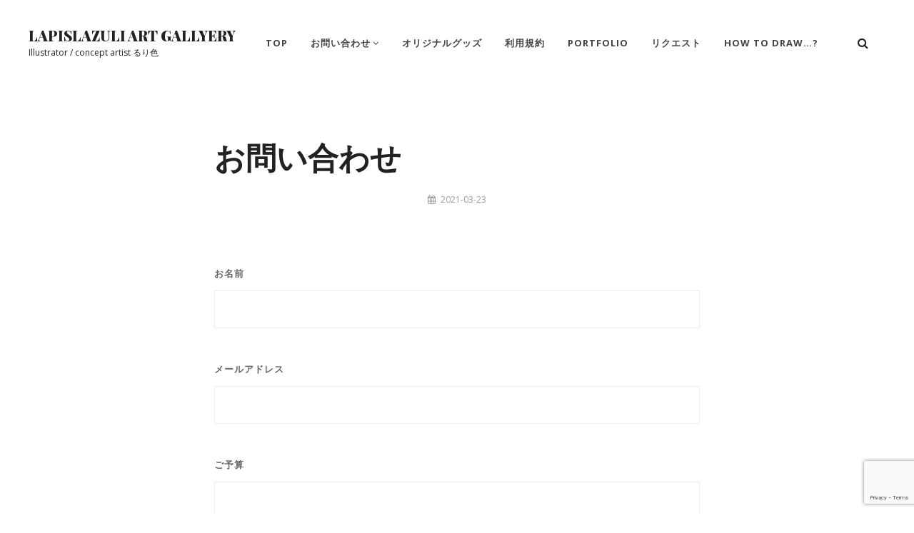

--- FILE ---
content_type: text/html; charset=utf-8
request_url: https://www.google.com/recaptcha/api2/anchor?ar=1&k=6Lf4ac8aAAAAAHl2qv1gfLPrTYAWzzYLjiHWme5S&co=aHR0cHM6Ly93d3cubWl6dWFiby5jb206NDQz&hl=en&v=PoyoqOPhxBO7pBk68S4YbpHZ&size=invisible&anchor-ms=20000&execute-ms=30000&cb=noybqmo2z6gu
body_size: 49649
content:
<!DOCTYPE HTML><html dir="ltr" lang="en"><head><meta http-equiv="Content-Type" content="text/html; charset=UTF-8">
<meta http-equiv="X-UA-Compatible" content="IE=edge">
<title>reCAPTCHA</title>
<style type="text/css">
/* cyrillic-ext */
@font-face {
  font-family: 'Roboto';
  font-style: normal;
  font-weight: 400;
  font-stretch: 100%;
  src: url(//fonts.gstatic.com/s/roboto/v48/KFO7CnqEu92Fr1ME7kSn66aGLdTylUAMa3GUBHMdazTgWw.woff2) format('woff2');
  unicode-range: U+0460-052F, U+1C80-1C8A, U+20B4, U+2DE0-2DFF, U+A640-A69F, U+FE2E-FE2F;
}
/* cyrillic */
@font-face {
  font-family: 'Roboto';
  font-style: normal;
  font-weight: 400;
  font-stretch: 100%;
  src: url(//fonts.gstatic.com/s/roboto/v48/KFO7CnqEu92Fr1ME7kSn66aGLdTylUAMa3iUBHMdazTgWw.woff2) format('woff2');
  unicode-range: U+0301, U+0400-045F, U+0490-0491, U+04B0-04B1, U+2116;
}
/* greek-ext */
@font-face {
  font-family: 'Roboto';
  font-style: normal;
  font-weight: 400;
  font-stretch: 100%;
  src: url(//fonts.gstatic.com/s/roboto/v48/KFO7CnqEu92Fr1ME7kSn66aGLdTylUAMa3CUBHMdazTgWw.woff2) format('woff2');
  unicode-range: U+1F00-1FFF;
}
/* greek */
@font-face {
  font-family: 'Roboto';
  font-style: normal;
  font-weight: 400;
  font-stretch: 100%;
  src: url(//fonts.gstatic.com/s/roboto/v48/KFO7CnqEu92Fr1ME7kSn66aGLdTylUAMa3-UBHMdazTgWw.woff2) format('woff2');
  unicode-range: U+0370-0377, U+037A-037F, U+0384-038A, U+038C, U+038E-03A1, U+03A3-03FF;
}
/* math */
@font-face {
  font-family: 'Roboto';
  font-style: normal;
  font-weight: 400;
  font-stretch: 100%;
  src: url(//fonts.gstatic.com/s/roboto/v48/KFO7CnqEu92Fr1ME7kSn66aGLdTylUAMawCUBHMdazTgWw.woff2) format('woff2');
  unicode-range: U+0302-0303, U+0305, U+0307-0308, U+0310, U+0312, U+0315, U+031A, U+0326-0327, U+032C, U+032F-0330, U+0332-0333, U+0338, U+033A, U+0346, U+034D, U+0391-03A1, U+03A3-03A9, U+03B1-03C9, U+03D1, U+03D5-03D6, U+03F0-03F1, U+03F4-03F5, U+2016-2017, U+2034-2038, U+203C, U+2040, U+2043, U+2047, U+2050, U+2057, U+205F, U+2070-2071, U+2074-208E, U+2090-209C, U+20D0-20DC, U+20E1, U+20E5-20EF, U+2100-2112, U+2114-2115, U+2117-2121, U+2123-214F, U+2190, U+2192, U+2194-21AE, U+21B0-21E5, U+21F1-21F2, U+21F4-2211, U+2213-2214, U+2216-22FF, U+2308-230B, U+2310, U+2319, U+231C-2321, U+2336-237A, U+237C, U+2395, U+239B-23B7, U+23D0, U+23DC-23E1, U+2474-2475, U+25AF, U+25B3, U+25B7, U+25BD, U+25C1, U+25CA, U+25CC, U+25FB, U+266D-266F, U+27C0-27FF, U+2900-2AFF, U+2B0E-2B11, U+2B30-2B4C, U+2BFE, U+3030, U+FF5B, U+FF5D, U+1D400-1D7FF, U+1EE00-1EEFF;
}
/* symbols */
@font-face {
  font-family: 'Roboto';
  font-style: normal;
  font-weight: 400;
  font-stretch: 100%;
  src: url(//fonts.gstatic.com/s/roboto/v48/KFO7CnqEu92Fr1ME7kSn66aGLdTylUAMaxKUBHMdazTgWw.woff2) format('woff2');
  unicode-range: U+0001-000C, U+000E-001F, U+007F-009F, U+20DD-20E0, U+20E2-20E4, U+2150-218F, U+2190, U+2192, U+2194-2199, U+21AF, U+21E6-21F0, U+21F3, U+2218-2219, U+2299, U+22C4-22C6, U+2300-243F, U+2440-244A, U+2460-24FF, U+25A0-27BF, U+2800-28FF, U+2921-2922, U+2981, U+29BF, U+29EB, U+2B00-2BFF, U+4DC0-4DFF, U+FFF9-FFFB, U+10140-1018E, U+10190-1019C, U+101A0, U+101D0-101FD, U+102E0-102FB, U+10E60-10E7E, U+1D2C0-1D2D3, U+1D2E0-1D37F, U+1F000-1F0FF, U+1F100-1F1AD, U+1F1E6-1F1FF, U+1F30D-1F30F, U+1F315, U+1F31C, U+1F31E, U+1F320-1F32C, U+1F336, U+1F378, U+1F37D, U+1F382, U+1F393-1F39F, U+1F3A7-1F3A8, U+1F3AC-1F3AF, U+1F3C2, U+1F3C4-1F3C6, U+1F3CA-1F3CE, U+1F3D4-1F3E0, U+1F3ED, U+1F3F1-1F3F3, U+1F3F5-1F3F7, U+1F408, U+1F415, U+1F41F, U+1F426, U+1F43F, U+1F441-1F442, U+1F444, U+1F446-1F449, U+1F44C-1F44E, U+1F453, U+1F46A, U+1F47D, U+1F4A3, U+1F4B0, U+1F4B3, U+1F4B9, U+1F4BB, U+1F4BF, U+1F4C8-1F4CB, U+1F4D6, U+1F4DA, U+1F4DF, U+1F4E3-1F4E6, U+1F4EA-1F4ED, U+1F4F7, U+1F4F9-1F4FB, U+1F4FD-1F4FE, U+1F503, U+1F507-1F50B, U+1F50D, U+1F512-1F513, U+1F53E-1F54A, U+1F54F-1F5FA, U+1F610, U+1F650-1F67F, U+1F687, U+1F68D, U+1F691, U+1F694, U+1F698, U+1F6AD, U+1F6B2, U+1F6B9-1F6BA, U+1F6BC, U+1F6C6-1F6CF, U+1F6D3-1F6D7, U+1F6E0-1F6EA, U+1F6F0-1F6F3, U+1F6F7-1F6FC, U+1F700-1F7FF, U+1F800-1F80B, U+1F810-1F847, U+1F850-1F859, U+1F860-1F887, U+1F890-1F8AD, U+1F8B0-1F8BB, U+1F8C0-1F8C1, U+1F900-1F90B, U+1F93B, U+1F946, U+1F984, U+1F996, U+1F9E9, U+1FA00-1FA6F, U+1FA70-1FA7C, U+1FA80-1FA89, U+1FA8F-1FAC6, U+1FACE-1FADC, U+1FADF-1FAE9, U+1FAF0-1FAF8, U+1FB00-1FBFF;
}
/* vietnamese */
@font-face {
  font-family: 'Roboto';
  font-style: normal;
  font-weight: 400;
  font-stretch: 100%;
  src: url(//fonts.gstatic.com/s/roboto/v48/KFO7CnqEu92Fr1ME7kSn66aGLdTylUAMa3OUBHMdazTgWw.woff2) format('woff2');
  unicode-range: U+0102-0103, U+0110-0111, U+0128-0129, U+0168-0169, U+01A0-01A1, U+01AF-01B0, U+0300-0301, U+0303-0304, U+0308-0309, U+0323, U+0329, U+1EA0-1EF9, U+20AB;
}
/* latin-ext */
@font-face {
  font-family: 'Roboto';
  font-style: normal;
  font-weight: 400;
  font-stretch: 100%;
  src: url(//fonts.gstatic.com/s/roboto/v48/KFO7CnqEu92Fr1ME7kSn66aGLdTylUAMa3KUBHMdazTgWw.woff2) format('woff2');
  unicode-range: U+0100-02BA, U+02BD-02C5, U+02C7-02CC, U+02CE-02D7, U+02DD-02FF, U+0304, U+0308, U+0329, U+1D00-1DBF, U+1E00-1E9F, U+1EF2-1EFF, U+2020, U+20A0-20AB, U+20AD-20C0, U+2113, U+2C60-2C7F, U+A720-A7FF;
}
/* latin */
@font-face {
  font-family: 'Roboto';
  font-style: normal;
  font-weight: 400;
  font-stretch: 100%;
  src: url(//fonts.gstatic.com/s/roboto/v48/KFO7CnqEu92Fr1ME7kSn66aGLdTylUAMa3yUBHMdazQ.woff2) format('woff2');
  unicode-range: U+0000-00FF, U+0131, U+0152-0153, U+02BB-02BC, U+02C6, U+02DA, U+02DC, U+0304, U+0308, U+0329, U+2000-206F, U+20AC, U+2122, U+2191, U+2193, U+2212, U+2215, U+FEFF, U+FFFD;
}
/* cyrillic-ext */
@font-face {
  font-family: 'Roboto';
  font-style: normal;
  font-weight: 500;
  font-stretch: 100%;
  src: url(//fonts.gstatic.com/s/roboto/v48/KFO7CnqEu92Fr1ME7kSn66aGLdTylUAMa3GUBHMdazTgWw.woff2) format('woff2');
  unicode-range: U+0460-052F, U+1C80-1C8A, U+20B4, U+2DE0-2DFF, U+A640-A69F, U+FE2E-FE2F;
}
/* cyrillic */
@font-face {
  font-family: 'Roboto';
  font-style: normal;
  font-weight: 500;
  font-stretch: 100%;
  src: url(//fonts.gstatic.com/s/roboto/v48/KFO7CnqEu92Fr1ME7kSn66aGLdTylUAMa3iUBHMdazTgWw.woff2) format('woff2');
  unicode-range: U+0301, U+0400-045F, U+0490-0491, U+04B0-04B1, U+2116;
}
/* greek-ext */
@font-face {
  font-family: 'Roboto';
  font-style: normal;
  font-weight: 500;
  font-stretch: 100%;
  src: url(//fonts.gstatic.com/s/roboto/v48/KFO7CnqEu92Fr1ME7kSn66aGLdTylUAMa3CUBHMdazTgWw.woff2) format('woff2');
  unicode-range: U+1F00-1FFF;
}
/* greek */
@font-face {
  font-family: 'Roboto';
  font-style: normal;
  font-weight: 500;
  font-stretch: 100%;
  src: url(//fonts.gstatic.com/s/roboto/v48/KFO7CnqEu92Fr1ME7kSn66aGLdTylUAMa3-UBHMdazTgWw.woff2) format('woff2');
  unicode-range: U+0370-0377, U+037A-037F, U+0384-038A, U+038C, U+038E-03A1, U+03A3-03FF;
}
/* math */
@font-face {
  font-family: 'Roboto';
  font-style: normal;
  font-weight: 500;
  font-stretch: 100%;
  src: url(//fonts.gstatic.com/s/roboto/v48/KFO7CnqEu92Fr1ME7kSn66aGLdTylUAMawCUBHMdazTgWw.woff2) format('woff2');
  unicode-range: U+0302-0303, U+0305, U+0307-0308, U+0310, U+0312, U+0315, U+031A, U+0326-0327, U+032C, U+032F-0330, U+0332-0333, U+0338, U+033A, U+0346, U+034D, U+0391-03A1, U+03A3-03A9, U+03B1-03C9, U+03D1, U+03D5-03D6, U+03F0-03F1, U+03F4-03F5, U+2016-2017, U+2034-2038, U+203C, U+2040, U+2043, U+2047, U+2050, U+2057, U+205F, U+2070-2071, U+2074-208E, U+2090-209C, U+20D0-20DC, U+20E1, U+20E5-20EF, U+2100-2112, U+2114-2115, U+2117-2121, U+2123-214F, U+2190, U+2192, U+2194-21AE, U+21B0-21E5, U+21F1-21F2, U+21F4-2211, U+2213-2214, U+2216-22FF, U+2308-230B, U+2310, U+2319, U+231C-2321, U+2336-237A, U+237C, U+2395, U+239B-23B7, U+23D0, U+23DC-23E1, U+2474-2475, U+25AF, U+25B3, U+25B7, U+25BD, U+25C1, U+25CA, U+25CC, U+25FB, U+266D-266F, U+27C0-27FF, U+2900-2AFF, U+2B0E-2B11, U+2B30-2B4C, U+2BFE, U+3030, U+FF5B, U+FF5D, U+1D400-1D7FF, U+1EE00-1EEFF;
}
/* symbols */
@font-face {
  font-family: 'Roboto';
  font-style: normal;
  font-weight: 500;
  font-stretch: 100%;
  src: url(//fonts.gstatic.com/s/roboto/v48/KFO7CnqEu92Fr1ME7kSn66aGLdTylUAMaxKUBHMdazTgWw.woff2) format('woff2');
  unicode-range: U+0001-000C, U+000E-001F, U+007F-009F, U+20DD-20E0, U+20E2-20E4, U+2150-218F, U+2190, U+2192, U+2194-2199, U+21AF, U+21E6-21F0, U+21F3, U+2218-2219, U+2299, U+22C4-22C6, U+2300-243F, U+2440-244A, U+2460-24FF, U+25A0-27BF, U+2800-28FF, U+2921-2922, U+2981, U+29BF, U+29EB, U+2B00-2BFF, U+4DC0-4DFF, U+FFF9-FFFB, U+10140-1018E, U+10190-1019C, U+101A0, U+101D0-101FD, U+102E0-102FB, U+10E60-10E7E, U+1D2C0-1D2D3, U+1D2E0-1D37F, U+1F000-1F0FF, U+1F100-1F1AD, U+1F1E6-1F1FF, U+1F30D-1F30F, U+1F315, U+1F31C, U+1F31E, U+1F320-1F32C, U+1F336, U+1F378, U+1F37D, U+1F382, U+1F393-1F39F, U+1F3A7-1F3A8, U+1F3AC-1F3AF, U+1F3C2, U+1F3C4-1F3C6, U+1F3CA-1F3CE, U+1F3D4-1F3E0, U+1F3ED, U+1F3F1-1F3F3, U+1F3F5-1F3F7, U+1F408, U+1F415, U+1F41F, U+1F426, U+1F43F, U+1F441-1F442, U+1F444, U+1F446-1F449, U+1F44C-1F44E, U+1F453, U+1F46A, U+1F47D, U+1F4A3, U+1F4B0, U+1F4B3, U+1F4B9, U+1F4BB, U+1F4BF, U+1F4C8-1F4CB, U+1F4D6, U+1F4DA, U+1F4DF, U+1F4E3-1F4E6, U+1F4EA-1F4ED, U+1F4F7, U+1F4F9-1F4FB, U+1F4FD-1F4FE, U+1F503, U+1F507-1F50B, U+1F50D, U+1F512-1F513, U+1F53E-1F54A, U+1F54F-1F5FA, U+1F610, U+1F650-1F67F, U+1F687, U+1F68D, U+1F691, U+1F694, U+1F698, U+1F6AD, U+1F6B2, U+1F6B9-1F6BA, U+1F6BC, U+1F6C6-1F6CF, U+1F6D3-1F6D7, U+1F6E0-1F6EA, U+1F6F0-1F6F3, U+1F6F7-1F6FC, U+1F700-1F7FF, U+1F800-1F80B, U+1F810-1F847, U+1F850-1F859, U+1F860-1F887, U+1F890-1F8AD, U+1F8B0-1F8BB, U+1F8C0-1F8C1, U+1F900-1F90B, U+1F93B, U+1F946, U+1F984, U+1F996, U+1F9E9, U+1FA00-1FA6F, U+1FA70-1FA7C, U+1FA80-1FA89, U+1FA8F-1FAC6, U+1FACE-1FADC, U+1FADF-1FAE9, U+1FAF0-1FAF8, U+1FB00-1FBFF;
}
/* vietnamese */
@font-face {
  font-family: 'Roboto';
  font-style: normal;
  font-weight: 500;
  font-stretch: 100%;
  src: url(//fonts.gstatic.com/s/roboto/v48/KFO7CnqEu92Fr1ME7kSn66aGLdTylUAMa3OUBHMdazTgWw.woff2) format('woff2');
  unicode-range: U+0102-0103, U+0110-0111, U+0128-0129, U+0168-0169, U+01A0-01A1, U+01AF-01B0, U+0300-0301, U+0303-0304, U+0308-0309, U+0323, U+0329, U+1EA0-1EF9, U+20AB;
}
/* latin-ext */
@font-face {
  font-family: 'Roboto';
  font-style: normal;
  font-weight: 500;
  font-stretch: 100%;
  src: url(//fonts.gstatic.com/s/roboto/v48/KFO7CnqEu92Fr1ME7kSn66aGLdTylUAMa3KUBHMdazTgWw.woff2) format('woff2');
  unicode-range: U+0100-02BA, U+02BD-02C5, U+02C7-02CC, U+02CE-02D7, U+02DD-02FF, U+0304, U+0308, U+0329, U+1D00-1DBF, U+1E00-1E9F, U+1EF2-1EFF, U+2020, U+20A0-20AB, U+20AD-20C0, U+2113, U+2C60-2C7F, U+A720-A7FF;
}
/* latin */
@font-face {
  font-family: 'Roboto';
  font-style: normal;
  font-weight: 500;
  font-stretch: 100%;
  src: url(//fonts.gstatic.com/s/roboto/v48/KFO7CnqEu92Fr1ME7kSn66aGLdTylUAMa3yUBHMdazQ.woff2) format('woff2');
  unicode-range: U+0000-00FF, U+0131, U+0152-0153, U+02BB-02BC, U+02C6, U+02DA, U+02DC, U+0304, U+0308, U+0329, U+2000-206F, U+20AC, U+2122, U+2191, U+2193, U+2212, U+2215, U+FEFF, U+FFFD;
}
/* cyrillic-ext */
@font-face {
  font-family: 'Roboto';
  font-style: normal;
  font-weight: 900;
  font-stretch: 100%;
  src: url(//fonts.gstatic.com/s/roboto/v48/KFO7CnqEu92Fr1ME7kSn66aGLdTylUAMa3GUBHMdazTgWw.woff2) format('woff2');
  unicode-range: U+0460-052F, U+1C80-1C8A, U+20B4, U+2DE0-2DFF, U+A640-A69F, U+FE2E-FE2F;
}
/* cyrillic */
@font-face {
  font-family: 'Roboto';
  font-style: normal;
  font-weight: 900;
  font-stretch: 100%;
  src: url(//fonts.gstatic.com/s/roboto/v48/KFO7CnqEu92Fr1ME7kSn66aGLdTylUAMa3iUBHMdazTgWw.woff2) format('woff2');
  unicode-range: U+0301, U+0400-045F, U+0490-0491, U+04B0-04B1, U+2116;
}
/* greek-ext */
@font-face {
  font-family: 'Roboto';
  font-style: normal;
  font-weight: 900;
  font-stretch: 100%;
  src: url(//fonts.gstatic.com/s/roboto/v48/KFO7CnqEu92Fr1ME7kSn66aGLdTylUAMa3CUBHMdazTgWw.woff2) format('woff2');
  unicode-range: U+1F00-1FFF;
}
/* greek */
@font-face {
  font-family: 'Roboto';
  font-style: normal;
  font-weight: 900;
  font-stretch: 100%;
  src: url(//fonts.gstatic.com/s/roboto/v48/KFO7CnqEu92Fr1ME7kSn66aGLdTylUAMa3-UBHMdazTgWw.woff2) format('woff2');
  unicode-range: U+0370-0377, U+037A-037F, U+0384-038A, U+038C, U+038E-03A1, U+03A3-03FF;
}
/* math */
@font-face {
  font-family: 'Roboto';
  font-style: normal;
  font-weight: 900;
  font-stretch: 100%;
  src: url(//fonts.gstatic.com/s/roboto/v48/KFO7CnqEu92Fr1ME7kSn66aGLdTylUAMawCUBHMdazTgWw.woff2) format('woff2');
  unicode-range: U+0302-0303, U+0305, U+0307-0308, U+0310, U+0312, U+0315, U+031A, U+0326-0327, U+032C, U+032F-0330, U+0332-0333, U+0338, U+033A, U+0346, U+034D, U+0391-03A1, U+03A3-03A9, U+03B1-03C9, U+03D1, U+03D5-03D6, U+03F0-03F1, U+03F4-03F5, U+2016-2017, U+2034-2038, U+203C, U+2040, U+2043, U+2047, U+2050, U+2057, U+205F, U+2070-2071, U+2074-208E, U+2090-209C, U+20D0-20DC, U+20E1, U+20E5-20EF, U+2100-2112, U+2114-2115, U+2117-2121, U+2123-214F, U+2190, U+2192, U+2194-21AE, U+21B0-21E5, U+21F1-21F2, U+21F4-2211, U+2213-2214, U+2216-22FF, U+2308-230B, U+2310, U+2319, U+231C-2321, U+2336-237A, U+237C, U+2395, U+239B-23B7, U+23D0, U+23DC-23E1, U+2474-2475, U+25AF, U+25B3, U+25B7, U+25BD, U+25C1, U+25CA, U+25CC, U+25FB, U+266D-266F, U+27C0-27FF, U+2900-2AFF, U+2B0E-2B11, U+2B30-2B4C, U+2BFE, U+3030, U+FF5B, U+FF5D, U+1D400-1D7FF, U+1EE00-1EEFF;
}
/* symbols */
@font-face {
  font-family: 'Roboto';
  font-style: normal;
  font-weight: 900;
  font-stretch: 100%;
  src: url(//fonts.gstatic.com/s/roboto/v48/KFO7CnqEu92Fr1ME7kSn66aGLdTylUAMaxKUBHMdazTgWw.woff2) format('woff2');
  unicode-range: U+0001-000C, U+000E-001F, U+007F-009F, U+20DD-20E0, U+20E2-20E4, U+2150-218F, U+2190, U+2192, U+2194-2199, U+21AF, U+21E6-21F0, U+21F3, U+2218-2219, U+2299, U+22C4-22C6, U+2300-243F, U+2440-244A, U+2460-24FF, U+25A0-27BF, U+2800-28FF, U+2921-2922, U+2981, U+29BF, U+29EB, U+2B00-2BFF, U+4DC0-4DFF, U+FFF9-FFFB, U+10140-1018E, U+10190-1019C, U+101A0, U+101D0-101FD, U+102E0-102FB, U+10E60-10E7E, U+1D2C0-1D2D3, U+1D2E0-1D37F, U+1F000-1F0FF, U+1F100-1F1AD, U+1F1E6-1F1FF, U+1F30D-1F30F, U+1F315, U+1F31C, U+1F31E, U+1F320-1F32C, U+1F336, U+1F378, U+1F37D, U+1F382, U+1F393-1F39F, U+1F3A7-1F3A8, U+1F3AC-1F3AF, U+1F3C2, U+1F3C4-1F3C6, U+1F3CA-1F3CE, U+1F3D4-1F3E0, U+1F3ED, U+1F3F1-1F3F3, U+1F3F5-1F3F7, U+1F408, U+1F415, U+1F41F, U+1F426, U+1F43F, U+1F441-1F442, U+1F444, U+1F446-1F449, U+1F44C-1F44E, U+1F453, U+1F46A, U+1F47D, U+1F4A3, U+1F4B0, U+1F4B3, U+1F4B9, U+1F4BB, U+1F4BF, U+1F4C8-1F4CB, U+1F4D6, U+1F4DA, U+1F4DF, U+1F4E3-1F4E6, U+1F4EA-1F4ED, U+1F4F7, U+1F4F9-1F4FB, U+1F4FD-1F4FE, U+1F503, U+1F507-1F50B, U+1F50D, U+1F512-1F513, U+1F53E-1F54A, U+1F54F-1F5FA, U+1F610, U+1F650-1F67F, U+1F687, U+1F68D, U+1F691, U+1F694, U+1F698, U+1F6AD, U+1F6B2, U+1F6B9-1F6BA, U+1F6BC, U+1F6C6-1F6CF, U+1F6D3-1F6D7, U+1F6E0-1F6EA, U+1F6F0-1F6F3, U+1F6F7-1F6FC, U+1F700-1F7FF, U+1F800-1F80B, U+1F810-1F847, U+1F850-1F859, U+1F860-1F887, U+1F890-1F8AD, U+1F8B0-1F8BB, U+1F8C0-1F8C1, U+1F900-1F90B, U+1F93B, U+1F946, U+1F984, U+1F996, U+1F9E9, U+1FA00-1FA6F, U+1FA70-1FA7C, U+1FA80-1FA89, U+1FA8F-1FAC6, U+1FACE-1FADC, U+1FADF-1FAE9, U+1FAF0-1FAF8, U+1FB00-1FBFF;
}
/* vietnamese */
@font-face {
  font-family: 'Roboto';
  font-style: normal;
  font-weight: 900;
  font-stretch: 100%;
  src: url(//fonts.gstatic.com/s/roboto/v48/KFO7CnqEu92Fr1ME7kSn66aGLdTylUAMa3OUBHMdazTgWw.woff2) format('woff2');
  unicode-range: U+0102-0103, U+0110-0111, U+0128-0129, U+0168-0169, U+01A0-01A1, U+01AF-01B0, U+0300-0301, U+0303-0304, U+0308-0309, U+0323, U+0329, U+1EA0-1EF9, U+20AB;
}
/* latin-ext */
@font-face {
  font-family: 'Roboto';
  font-style: normal;
  font-weight: 900;
  font-stretch: 100%;
  src: url(//fonts.gstatic.com/s/roboto/v48/KFO7CnqEu92Fr1ME7kSn66aGLdTylUAMa3KUBHMdazTgWw.woff2) format('woff2');
  unicode-range: U+0100-02BA, U+02BD-02C5, U+02C7-02CC, U+02CE-02D7, U+02DD-02FF, U+0304, U+0308, U+0329, U+1D00-1DBF, U+1E00-1E9F, U+1EF2-1EFF, U+2020, U+20A0-20AB, U+20AD-20C0, U+2113, U+2C60-2C7F, U+A720-A7FF;
}
/* latin */
@font-face {
  font-family: 'Roboto';
  font-style: normal;
  font-weight: 900;
  font-stretch: 100%;
  src: url(//fonts.gstatic.com/s/roboto/v48/KFO7CnqEu92Fr1ME7kSn66aGLdTylUAMa3yUBHMdazQ.woff2) format('woff2');
  unicode-range: U+0000-00FF, U+0131, U+0152-0153, U+02BB-02BC, U+02C6, U+02DA, U+02DC, U+0304, U+0308, U+0329, U+2000-206F, U+20AC, U+2122, U+2191, U+2193, U+2212, U+2215, U+FEFF, U+FFFD;
}

</style>
<link rel="stylesheet" type="text/css" href="https://www.gstatic.com/recaptcha/releases/PoyoqOPhxBO7pBk68S4YbpHZ/styles__ltr.css">
<script nonce="hOlW2HluFfgdYmGsiMd15w" type="text/javascript">window['__recaptcha_api'] = 'https://www.google.com/recaptcha/api2/';</script>
<script type="text/javascript" src="https://www.gstatic.com/recaptcha/releases/PoyoqOPhxBO7pBk68S4YbpHZ/recaptcha__en.js" nonce="hOlW2HluFfgdYmGsiMd15w">
      
    </script></head>
<body><div id="rc-anchor-alert" class="rc-anchor-alert"></div>
<input type="hidden" id="recaptcha-token" value="[base64]">
<script type="text/javascript" nonce="hOlW2HluFfgdYmGsiMd15w">
      recaptcha.anchor.Main.init("[\x22ainput\x22,[\x22bgdata\x22,\x22\x22,\[base64]/[base64]/MjU1Ong/[base64]/[base64]/[base64]/[base64]/[base64]/[base64]/[base64]/[base64]/[base64]/[base64]/[base64]/[base64]/[base64]/[base64]/[base64]\\u003d\x22,\[base64]\\u003d\\u003d\x22,\x22w7svw4BVDcOuGirDuUHDhMOmw7wTw50Vw6sow4ofSSxFA8KOGMKbwpU9Cl7Dpx/DicOVQ041EsK+JExmw4sJw5HDicOqw6zCg8K0BMKrZMOKX0HDl8K2J8KVw4jCncOSJsO1wqXCl2jDg2/DrTnDgCo5AMKIB8O1XD3DgcKLB1wbw4zCiBTCjmkowr/DvMKcw68awq3CuMOeE8KKNMKjEsOGwrMSAT7CqXp9Yg7Cg8OWahE6BcKDwosuwqMlQcOBw4pXw71swoJTVcOEO8K8w7NWfzZuw6xtwoHCucOIW8OjZRXCnsOUw5dNw7/DjcKPYcOtw5PDq8OkwqQ+w77CocO/BEXDk2wzwqPDqcOtZ2Jac8OYC0XDm8KewqhBw6vDjMOTwrYGwqTDtE94w7FgwoI/wqsaYBTCiWnCjErClFzClMOIdELCuU9RbsK4eCPCjsOjw6AJDCxxYXlqBsOUw7DCv8OsLnjDmS4PGkkcYHLCuyNLUhcvXQUBe8KUPmTDp8O3IMKZwo/DjcKsR08+RTXCnsOYdcKXw6XDtk3Dh2nDpcOfwoDCtz9YCcKZwqfCghTCmnfCqsK+wqLDmsOKSElrME/DokUbQRVEI8OtwqDCq3hvQ1ZzcxvCvcKcQsOTfMOWFcKcP8Ojwo5QKgXDsMO0HVTDncK/w5gCEcO/w5d4wo/CtndKwpDDulU4JsOUbsOdcMOaWlfCkW/DpytgwpXDuR/CmGUyFX3DgcK2OcO8Wy/DrFlqKcKVwqtGMgnCuDxLw5pBw4rCncO5wqJ5XWzCuCXCvSgvw73Dkj0cwoXDm19NwqXCjUldw5jCnCshwqwXw5c7wrcLw51/w7whIcKFwrLDv0XCmsO6I8KEQcKiwrzCgRx7SSEeWcKDw4TCusOGHMKGwplywoARJyhaworCknQAw7fCnDxcw7vCllFLw5EQw7TDlgUQwocZw6TChsK9bnzDtixPacO0TcKLwo3CjMO2dgskNsOhw67CsQnDlcKaw53DpsO7d8KDFS0Udxgfw47Cn2V4w4/[base64]/[base64]/CisOZLTbDt8K0wr0MwrHDlxAUw6NZMEMNYgzDuDDCjB4Dw5MfbsODUyACw53CncOvw5zDvCsJL8OYw7FvVkUiwq3CksKuwoXDr8Osw6PCjcOZw7HDtcKBYDF1wrvCmzN0eD3DlMO4NsOVw7HDr8OQw45kw6TDu8K6wpbCgMKTPjnCmy11w7nCt1TCh2/[base64]/QsOMwpfDusKMwp52Egk4PEHCiid/w5PCvEEvwo3Ct8OKw6DCoMOswq/DmVXDmsKnw77DqE3CvUfCqMKvVgJLwoNNSi7ChMK4w4vDtHfDnlvDt8OrPFNbwqcFwoE1fH9QQnR/LhpZMMOyEcODOcO8w5fCuSXDgsO0w5V/MS43DwDCjlF9wr7CnsOyw7/DpW5xwoXCqx5Ww5DDmxlew4FhWsKUw7MuNsK8w51pWiBKwpjDvEwvWnEVecOMw7NETFE1YsKeVwXDnsKoCnbCssKOH8OdBFjDn8Kqw5UhHsKVw4hRwoHCqlw2w7/Cn17DslvCkcKkwobCiSRIU8OBw6YkRATDjcKeFXN/[base64]/DuVccw4FuaMOuwoAmHMOPw5LCvsOww6Abwp7DtMOyWMK3w6VYwo/CqgU7D8Ojw544wrLCoFPCnUfDgBMqwpl6Q1bCjlrDhQg0wrzDqMOyRC9Uw4tsM2nCl8OLw4TCsSLDihLDigjCmsONwotew7g/[base64]/CjcOKwotXw7F+w7Qaw5vCpUrCi0XCsUTCrMKxwoXClz11wrEfYsK+JsKLAMO1wofCgMKDXMKWwpRfEltRIcKREcOCw5c5wr5fUcKQwpIlLw9yw5BdWMKLwq00w7/CtlklY0DDnsOFw6vDoMO3Jw3DnMK2woY0wrwAw5VeOcOhamhZe8OxaMKvIMOrLRTDrjUew5bDgXYkw6JGwpIMw5DCqmoVa8ObwoHDj1RmwoXCgkPCm8KzHWvDhcONL1s7Xx0JHsKhwoTDpWfCncK3wo7DnnvDnsOGcgHDsiJvwptBw55qwqrCkMK/wpooPcKOYT3DhDDDoDTCuwPDoHMkwpzDn8K2IwQow4E/Z8ObwpAiW8ONZTwkV8OWPMKGXsOgwrXDnz/ChFsgV8OzOxjDucK2wpnDuDdDwrdtI8KiPMObw6fDsBBqw5TDh3FCw53Co8K8wqDCv8OhwrDCg0rDryhCw4nClA/Cu8KsYn4Rw5vDhMKjI3TClcKAw4FcL37Do2bCkMK/wrHCmz0KwoHCnyzCrMOOw4AqwpNEw4HDqjVdE8K9w53CjH5nF8KcW8KJCU3DjMKwY2/ClMOCw6Jowp8GDULCtMObwrR8FMOpw717OcODYMOGCcOAKQZdw70bwrIAw7nCkX3Csz/[base64]/[base64]/DuC04w7QXwpVHw4vCg0PCvH1ow4zDiyEOCXLChV9UwqnCimbDm2PDrMKBRG9Hw6jCuRzDgDPDvcKvw6vCrsK4w60pwrdEBCbCtn85w6DCm8KuCcKuwp/CvcO6wpwwIMKcQsKnwphDwoELUB0jWjrCjcONw5fDmS/[base64]/CicKnw4PDkkHDgC/[base64]/w7drw7DCgWEcw4M2SRTCmsKUwotYw7rDpcOOOUdNw4zDjsOZw5VOdsKlw6xawoLCu8OUwowWw7Jsw7DCvMOKSznDhDPCt8OARRpbwpNxdVnDmMKwcMKvw5EhwohFw73DssK1w61mwpHCv8O6w7fCh2BCbS7DnsKPwpvDkBF4woZ2wrjCjm90wq/DoGjDj8KRw5VVw4DDmsOuwo0MXcOiL8OVwojDusKVwpJvWVxlw41+w4/CsifChhxPX34sFm3CrsKnWsK+w6NdIsOIc8K0XTIOVcO3MRcrwodjw704WsKvbcOSwo3CiVbCtwUqGsKYwoPClxYGS8O7LsOmXCQJw5fDlsKAHBvDusKEw60HXjXDg8KPw7NNdcKMVRDCkVp4wqRKwrHDtMOFQ8OJwqTCi8Klwp/CgC9Aw5LCpsOrMgjDncOcw4JdKcKBHRQdLMKyVcO2w4fDlk8hJ8KVN8Odw6vCoTPDnMO8fcOpIi/[base64]/Dt8KbX8KDRi5IAChhXMO6wo/[base64]/CrMOVwqLCksKxw7xvF8O3GsOzw5vChjlMAMKVw7zDksKlwpskwqLDtC9QVMKgZWklT8OBwoY/Q8O8VMOwJkLCt1keJsKQfirDgsOSJyDCrsK4w5XDu8KKM8OWwrnClHTCmsO6wqbDh2bDlhHDjMOwBcOEwpoBbEhkwooSUCgKw47DgsKZwp7DmcObwobDpcKgw7xifMOCwpjCucOrw6xkbT7DmWM9MVwiw6Itw45fwo/CjlbDpDg+EQ3DocOUUVDCvAjDkcK3NjXCiMKFwrrCt8KmfXRSOiFqe8KjwpFRQA7Dm3d1w6fCmxp4w7BywpLDrsOJfMOgw6nDpsO2IG/DlcK6HsKqwqB1wrDDosKLD37Dgm0awprDpkoZa8K4Slgxw4PClMO4w4rDicKoBmzCpTwkC8K9DsKwYcO9w41lJwrDv8OVw6PDqsOnwpvCjcKiw6sGIsKHwoPDmcO/ZwrCvcKARsOww61nwrvCtMKWwoxbL8O0B8KJwqQRwrvCrsKGPCTCosKzw6PDu2YBwoo9SsK0wr8zfHTDgMK2LkZHwpXCnFhhwr/[base64]/wqJXEcKcwrfCuFnCn8KZw5zChsKEwrfDlcK+w6rCpcK9w5EWw4hewoPCk8KbWyDDscKCGCN5w5ETWTYKwqXDhnTCkmzDo8Olw4w/ZlbCrgpGw5XCsHrDmMO+bMKfUsKpeBnCrcKmDETDoVtoUMKJf8Kmw5gdw70cbSdew4xHwrUZEMONDcK7w5RINsOjwpjCoMKjeFRuw4ZJwrbDpnN5w4nDqsKbNy7DvsKXw4AnJMOwEsKjwpXDiMOQGcORSCJKwo1oIMOQXcKJw5rDgQJGwoZuAGZHwr/DjcK0L8O6woQrw5rDqcOqwprChiR/DMKuWcOkBR/DpFDDrsOPwqHCvMKWwrHDjsOGWHFGwpZUSzJeT8OnYQPCgMO6U8OxV8KOw73CtkLDvRwUwrpkw4pkwoDDvXhePsKMwrfDl3t5w7lDIMOpw6vClMOQwrUKMsK0Pl1MwqHDrcOEf8O6UMOdHsK/woA3w7nDnng5w5V5DRoQw5bDtsO0w5rCn2hRIcOJw6LDq8KOfsOkNcO1dDIUw5VNw6TCrsK5w63Cn8O0K8Olwp5HwoEVRcOjwr/ClFlbe8OBHsOzwrZrC2rDonvDjH/DtmXDo8KVw7V0w6nDgsOww5FPEXPCgwnDpl9Pw5IHfUvClVLCscKZw59/CnJ+w5HDt8KLw4HCqMKOPAwqw6orwol4Kx9GOMKOUjbCrsOgw6HDpsOYwoTDtcObwrHDpibCk8OiSDfCoiEfIUhewpLDkMOZI8KNI8KhMEPDk8Kww5UDbMKnPnlXacKyU8KTSBrDg0TChMOEwobDrcOiCsOcwq3Ds8Ktw6nDkk0rw5wdw5M4Bl00Vi9BwrbDq3/CgXzCmRfDsT/Dt0TCrCvDq8Oww5sBMkDCgGxnI8OZwpcfw5PCqcKOwqQbw59KesOEN8OUw6AbCsK1wpLCgsKaw69Mw7Ryw78cwplMIsOyw41KFGjCtH82wpfDrCjCu8KswoAoFQDCuidAwr5swqYRJ8OJV8Oiwqstwol7w5lvwq1JVGfDrBHCpS/CuFVkw7zDhsK2W8KFw7zCgcOMwrrDsMKSw5/DmMOpw5rDmcO+P1djZE5fwoDCnjFCcMKrEsOLAMK7wpU1wojDrXN9woIGw5h/w413TUVzw44PUXABQMKbOMKnFEAFw5rDgcOvw57DpgoRWMOCdifCr8OGOcODWF/CgsOHwp06FsOoYcKIw74EQ8OTXcKzw4p0w7NHwqnDn8OEwqHCmxHDncKyw5ZUBsKyIcKfScKCUiPDtcO2VgdsIwhDw609wrnDvcOSwoYBw53CiRZ3w5HCncOFw5XDj8OywrjDhMKMN8OeScK9TWZjSsObacOHPsKuwqcHwpZRdH41f8KSw7sZU8OKwrjDt8ORw4AZMB/Cp8OJEsOPwonDqE/Dth8kwrASwrJPwp4fIcKBSMKww7hnHV/DqmTDuGvClcO9Tj5hVAI8w7XDtWZZL8KcwoZ7wrkewpnDk0HDrcO5FcKvb8KwDsKFwqUgwpgHUnk6N0RnwrVMw7o5w5M8bhPDpcKsbcOtw6xAw5bCnMKjw7DDqUdWwq7DnsOgNsKqwpzDvsKuBWrCpV3DtsK5wrfDjcKUY8KIGCbCssO+wo/DnRrDhcO6MxPCp8Kjclwdw6gzw7XDunHDt3fDiMKTw5QYN0PDskjDqsKtS8O2bsOAE8OzYRLDh1gowrJle8OkPDh5cCgWwpHCusK2VHPDjcOCw6/[base64]/w5fCh8OfQsONAsKddR3Dv8K1f8OzO8OBwo1NWHnDtsK4CsOrf8Oqwo5HbwRCwrTDmm8BLcOkwrDDrsKNwqpLw4jCr2loXGUQKsKEAcOBw5czwpEsecKuVg0uwoTCk3HDiCPCqsKhw7DCiMKBwpJcw6dhE8Ogw5fClsK/[base64]/[base64]/[base64]/CrsOWwpkMK8O5JXN5AsKUwoYSwr3CsMKKGsONJElzwpvDqD7DlVg3dyHDgsO+w414woFOw6zCm3vCqMK6UcOcw7h7LcO9E8O3w6fDlXNgI8O/dR/CvFTDrxkMbsOUw6zDik0kXMK0woFgdcOHBhrDo8KYHsKzZsOcOR7CpMO3KcOqPn0ufDfDh8OJf8OFwohVCzVzw7UYBcKhw7HCtsK1PsOYw7kAcQ7DkhLCkmhdNMKHNMOQw4jDjRjDqMKIGcKABXfCpMKDB0MfWz/CnwrDisOuw6zDsjvDl1t6w5BfVyMJBHZTccKTwo/DtALCjzjCq8Opw6g4w54vwpAGfcK+bsO0w61rKBcoSFvDkm8dUMO0wo1WwrHCr8K7ZcKvwoTDncOtwrbCkMOTAsKCwql3eMOcw57DucOqwr7CqcO8w7kQVMKbXsOlw6LDs8K9w69GwqrDssO9bj4CM0UEw4IpEHc1w5Uxw48mfXPCpMKBw7RDwo9/eGPCvsO4bVPCsyYdw6/Cj8KheHTDuwwjw7LDi8Kdw5vCi8OTwpINwoEONGEnEsOSw7DDiS/Cl1xuXBzDpMOtI8OTwrDDk8KMw5zCpsKbw4PCtgBEw555AcKoUsO7w5nCnTwtwqEnbsKsAsOsw6rDrMOSwq5mIsKuwqcVBsKCWBV4w4vCrMKnwqXDlhcfZ1BuQcKCwpzDpjR+w7EGdcOOwo12XsKNw4rDpEBmwp8dwqBTwro6wrbCphDDlMKKXgTCv1jDjMOfGE/Cn8K+eAbCq8OveB5Sw5HCsifDvMOeTMKvXhDCo8KRw7LDvsKEwrLDuWkYVVJaWcOoOG5VwrdNccOZwpFLN3Ehw6/CuRFLCT9rw67DpsOLHMO8w5Zpw4Jow5g/wrzDhElaJy5NJGhyRGfDusKwSXRRKHDDqDPDjT3DjMKIGH9VZ30pYsOEwqPChl8JCEA8w5HCpcOBPcOswqA3bcO+DUMTPgzCrcKgFS7CqjllbMK5w7jCh8K0IcKBHMKRFg3Ds8OowprDmT/DuFltUsK7wr7DucOLwrplw5cBw5bDnxDCixNrXsKXwrTDicKIKBxGdsKvw75/wofCp3DCn8K9E08Kw69hwr9YXsOdEQ5CPMK5S8OjwqDCnRkzw65cw7jDgTkqw5kdwr7DhMO3RMOSw6rDqjo/[base64]/CqgRqHcO6F2rDrMOQL8KUTCfDhcKeQ8OfBUPDuMOAJjDCtj7CrcORNsK/[base64]/[base64]/[base64]/KB4kGsKawr02w43CgMOPw79wwpTDgA09wqPDpjjDp8KrwpB0aVnChQ/Dm3jCozrDqMOlw45/wqnCpkRXNsKqVSnDhjhzPSDDrh7DmcO0wrrCs8OxwrHCvyzCklxPV8OAwrHCocOOTsKiw61ywqDDrcKhwoN0wrlJw7JsCMKiwrdLesKEwp8CwoM1bsKLw780wp/DnnQCw57CpsK0LnPCuzI4MwfCn8O2RsOlw4fCs8ONwrIpBn3DkMOKw4TCm8KMJ8K/a3TCjmptw49iw5zDjcKzwofCpcKEecKZw71XwpwrwpfChsO0U0djaFRHwoRewogCwqPChcKpw53Ciy7CsWrCqcK5NQPCrcKibsOnX8ODa8KWZRXDvcOvwqoRwqrCmnNHNDrCh8KqwqEwX8K/d07DiT7DgmcUwrVjSSNFwpYcWcOkImjCrg/ChcOEw41Twpxlw4nDoWzCqMKlwqNQw7VZwrZmw7osVA/DgcKDwqwIWMOiUcO9w5p8Tl0rLF4BXMKxw4cDwpjDgX4Nw6TDmUoGIcOhCcKDLcKjOsKow4RqO8OEwpwRwq3DqQh/wo4ZSsOrwrs2OTJdwqIkDH3DrndUwrBFLcOJw5rCi8KwJUdgw4lDOTXCgD/[base64]/Dp8OKwqACwpFqJFZqAMORagJ8w7LCmsO8ThA9R3pCEMKbVcOWFQ/[base64]/wpY8w5lBHMK3RF/[base64]/[base64]/aMK9wqTCgMK/wqvDoit7w6JFw4fDpsORAMK/cMKKNcOqG8O9X8KbwqzDs2/[base64]/[base64]/wozCkcKRw7xEw55FZsKESTlfB0JvD8KEHMKBwpNiVx3Co8OfIHHCpsKzw5bDtMK/[base64]/DpQfDmcKbwp/[base64]/CucOoGFHDjMOhw6zDtsOSWXXCm8KRw4Jbfk7DnMOjwpxYwoDDk1E5QGrDvz/CvsONfgPCiMKEHWJ7J8KrDMKJI8Oywr0Hw6nDhxNJPcOPN8KjGMKgMcO/[base64]/CozfDvMORw7fDgsOgDMKPw6YXeMOsKcOEwrXCqn7CiR5nGMKDwp9FCSZUaHlRNcKeRDfDi8Ofw7Fkw7hXwrYcPSfDiHjCl8O/w7LCqV41w4zClkdNw4PDlD/[base64]/[base64]/CcKdRVDCv17DlTpkQ03DoCESwphzwqZnDx8Ae1LDj8O/wrBLS8K7LhwTd8K4eTocwpIbw4HCk2IEAjXDlS3DrsOYNMOywrjCrWFPZMOMw55JQcKGRwjCinEPekcgHHPClsODw6PCpMKMwr7DtMOpeMOHRWgiwqfCljRSw4wVUcK9TUvCr8KOwpfCm8Osw4bDmMOeDMK2XMOHw5rCrXTDv8KQw5IPfRU/wqjDuMOmSsOOEMKSFsKRwqYfEx0cYVAfaEjDvVLDtl3CisOYwqjCmWnCgcOzWsOVJMOADA1YwoQSHgxYwqwyw67DkMOewpAueUDDkcK6wrDCkk/DgcOTwoh3f8OGwqVmIsOCRyXDuhJIw7MmakrCpH3CjF/CgMKuE8OaJC3DqsOlw7bCjWpIw67DisOew4bCtsOiecO3JlFLCsKkw6NgMTjCo13CvFLDqcO/U10/wo5HdAZsRsKmwovDrcOwQGbCqgYrbiMGNUHDmggJKTPDh1fDtTFIHFzCrsOPwo7DssKgwr/[base64]/CjQvDtsOpG8KUw59Jw5Q3w6fDqcK2w4DChHvCnMOhM8K2wrTDpcKqRcK3w50Cwrs8w61qSMKKwoNtwrwiMmvCrU7Cp8OBXcOKw4HDg23CvQR1aXrDh8OKw5nDpsKUw5XCm8OUwqPDjmDCgVcRwqlVw6/Ds8KNw6TDi8OUwq7DlAbCocOHdGNdP3ZFwrfDuGrDhcKiecKlIcOhw4PDjcOyPsKuwprCg17Dq8ONMsOlPAjDnAo1wo1KwrElY8OrwqbCnzIrwphQD21RwpvClmTCi8KXQsOew4/[base64]/w5TDpsOrQz9dwrbDrMKgUsO3w6nDkCVQQ2nClsO/VcKSw6fDlCjCkMO7wpbCm8OkWVJjSsOCwosOwqLCvMKvwonCiR3DvMKPwpQfWsOewq94PcOdwr1lNcKzKcKHw4RzFMKyP8OPwqDDoHUjw4NFwo0jwoZfHcOgw7ZHw6cWw4kWwqLClcOlwrJbGV/DgsKJw6IrEMKzw4o5w74tw5PCmE7CgFldwqfDocOPw5ZOw5scN8KeacK1w6HDpFXCo1DDqSjDo8KyaMOhSMKyOMK1KcOnw5Nbw5/CpMKrw6jDvcO7w5/DqsO2eiUuw5Z3WsOYOxrDt8KfYlHDh0I8c8K5FcKXScKmw55Yw5kFw5lFw5trB30LcinCslwTwpzDhcKqVwbDri/Do8OxwpNiworDuFfDh8OdFsOGMxMWG8OcS8KoNTTDtn3DmElLecKzwqLDlcKNw4vDjg7DscKmw7HDqlrClBlMw6UMwqIXwqZzw4HDo8KmwpTDo8OIwpQpGj0uM0fCvcOrwqFRWMKLCkcyw7gTw5XDl8KBwqosw7N0wrfCpMO/w73DhcO/[base64]/w4zCssO/TFzCvURvwr8XEMOPw6XDmFXCtMKBbhzDgcK5XGbDh8OsPxDCgD7Dp3t4Z8KWwqYOw7HDlSLCj8Ouwr/Dt8K8SsKewr5Ww5vCs8OvwpRjwqXCm8KPd8Kbw5EydcK/XARFwqDCg8O4woJwN2vCuh3CoQY1Jycdw4/DhsO6woXDrsOvU8KtwovCiWswNcO/[base64]/Cg0jDocOfGy/CgwnDoMO8DcOuWcOjwrPDg8K+IsK7wqnCuMOyw4jChCPCssOsCXAMaWrDuFtgw7pswqYqw4bCvnVjCsKdc8O/DcOMw5Yxb8Okw6fClcKlO0XDuMK5wrtFM8OeehUewoZHXMOHTBNAZx1wwrwRTQUZacOJeMK2UcOzwp7CoMOHw6g+wp1qZcOTw7A4bmxBwoHCiXNFA8OvYVxQwrvDusKJw6Q/w5jChsOwc8O7w7fDhQnCqsOkDMOjw7/DjWTCl1fCncOZwpETwpLDhl/CssOITMOMMnnDrMO7LsKlbcOCwoUWw6hGwqwGbErCrEnCogbCvMOtKWNsBjvCmDQkwrsKOgPDpcKVPQE6GcK/w7Fnw7XCkBzDhcK5w4sow4bDisOiw4lRC8Oxw5F5wq7DmMKtQXbCqGnDmMOuw647XzfCocK+CALDmMKafsKTSXpQTMKjwqTDiMKdDwrDmMO4wp8HfWXDicK2JA3Dr8OiTlnDvsKIw5Jdwp/DjVfDiQJ3w44TKsOYwqNHw7JELMOSfklQUXcnW8OTRno6KMOuw4YLTTHDh3HCugUaVwMcw6vCrcKhTMKew6ZjEsKkwrQKRg7Cs2LDpGxowppGw5PCkCfCo8KZw63CiQHCi0bCkzQGBMODT8K/woNgcSrDjsK+asObwrjClDoGw7TDp8KJVyp8wp8BV8KRw59Jw7LDvSXDulLDsFbDmEAdw6lGPTHCi2zDn8KWw7NQexzDjMK7LD4mwr3Dl8Kiw5/DqTBlbcKHwoxzwqgfIcOmdsOMWcKbwrc/[base64]/ClcKsw4dfPXFeacK3DAllw6vCj8KjV8O3GsKLw5rDrcObE8K2UMKCwrbCjMO/w6QPw43DuEU/WF1Wd8KjA8KJTlbCkMOiw6ZTXx0KwoLDlsKIQ8KQc3fCmMOaMGRswrZedcKTCsONwrknw4l4LMOlw40qwps3wqDDtMOmDjEYRsOdWS3CiFPCrMOBwq1ewp85wp1sw5DDn8Oxw7HCrGDDsSXDq8O7csKxQAhea3zDhw/[base64]/wqXDq8OCw5tNworDssKAw78/wqvCp1jDjXd2LRJTw4pHwq7CmHbDnjjCtUh0Rk0OY8OCIMObwqrCtx3DshHCpsOCenkAV8KPUAUJw4pTe2ZUwrQZwrfCosKXw4nDk8OCXQZjw7/CqMOlw4NJCMKXOCPCpsOXwo8dwpQLTD7CmMOWBzhWCAHDtiPCtQErw4QvwrgZHcOOwphWRsOnw69fWMOrw4I7HnUlailkworDhwoNVG7Dl1MEGcKAbyE2AhhoZR1ZBsOuw7DCi8Kvw4dUw70qQ8K/NcOWwqhDwpXDgcOjLCwKDyrDj8KUwp9MZ8OQw6jDm25uw7TDnzXCjMK1BMKpw7xhChIfdTxfwowbcS3Dk8KDe8O3dsKdSsK5wo/DhcOaUHRKMjnCmsOVU1/CoGLDjSg7w6dJKMOQwoNFw67DqVVzw5HDjMKOwo54DMKPw4PCt1PDpcKEw5ZfWxoxwpjDlsO9wpvCsWUMbWtJPG3CjcOrwqTCgMK4w4BNw54HwpnCksODw5kLWh7CvTjDoGoNDGXCoMKlYcOAN20qw6TDhFlhXwDCpcOjwr0mcsKqNgp7YHZKwp4/wqvDocOvwrLDokciw6TCkcOhw5zCnDMvfw9JwoPDi2gEwrMFDMKxB8OtWh94w7nDnMKecRh0VATCjMO2fCPCqMOvdjVoWwMBw5pEGXrDq8KrPMKLwqB8woTDuMKhYUHCiHBpKxteOcKFw4/DkEHCkMOMw4wlTG5vwpo0D8KQcsO3wqpQRU46RsKtwow/Mlt/Bw/DmU3Dg8OpZsOWw7YFwqNEU8OpwpoFcsOOw5sYAhzDhMKcfcOPw4LCkMOFwq3Cij3CqsOJw5dxBsORTcOWUwDCgxbCqMKfK27DnsKEIMKfRUjDl8KIFxgww5XDqcKhIcO6FhjCvi3DuMKNwpXDoGs4UVQ/wp0swqlxw5LClwnDr8Kfw6zDhxouXBsJwqJZEwUQVgrCssOtaMKcCUNOJBjDj8OcCx3Dl8OMbATDqsKDAsOzwpN8wrgEAUjCqsKcwrvCoMOVw6zDo8Okw7XCq8OQwpvDhsObRsOQMyPDjm3CtsOzR8O5wrRZVyoSGQDDkjQRZk7CjDUww4s7TldVJMOdwp/DosO4wo3CpXfDoyLCjGFNHMOFYsKDw5lSOnjCj11Hw7VnwoHCr2ZpwqTCjA3DrHwCdA/DrzjDshV2w4VwQsKyKMKvFUvDvcKUw4XCncKMwpfDtsOSBcKGTMOywqtbwr7CnMKwwo0Ewq/DjMKTPnXCtksywo/DkBfDr2PClsKxwrI+wrHCnEfClRhlMMOuw7XCvcOPHB3CsMOCwroIw43CpTzChcOBKMOzwq/CgsK9wrUyO8OsOcKLwqTDvH7CuMOkwpzCoEjDvGwMfMO9GcKTRcOhw5UcwqjDtiU8S8Oww4/ClAoQFcOyw5fCuMOWBcOAw6bDgMO4woBSSi0Lwo8nIcOqw7TDpBNtwoXDqmPDrjnDhsKtwp4ZbcKpw4J8Fi8Ywp7Dqkg9W1UsAMKCdcOAKVfCok/DpUUfH0YRw4zCqiUPE8KJUsOJSDbCl0hTGcK/[base64]/[base64]/L13DvXPCvsK8GiY6w6wQPHPCgD01w5/[base64]/[base64]/[base64]/ClRQHw67DvTbDosKBGMKBw7YKw4oWQA8JQ29bw7TDqTtjw47ClCDCtQpLSwnCncOEK2LCvMOwSMORwrUxwqXCo0hNwp4ww7F5wrvChsKCc33Co8K7w7LDlhfDlcOZw5nDpMK6Q8K3w77DqyM/M8OJw5Z7E2gVwp/DjjvDvyE+C0DDlgzCvFB+MsOuJSQWwpc9w6RLw5jCqSPDtlbCvcOOSGVOa8OMWRfCsC0NImM7woLDq8OOFBd+dcKsQMK/w5djw6vDvcO6w4dNPy0MIFEvNMOEd8OvBcOFBz3Ci1DDhm7Ck15UIBEswrZyOCXDqV84KcKSwrMHZ8KywpV5wrZow7vCjcKHwr/DrRTDulXCvR5qw6JuwpnDj8Oqw7PCngEFwr7DohLDpsKjw4xhwrXCsFzClk1of2ZZCwHCv8O2wq9twrzChRXDnMOpw50cw43DmMOOHsKJGcKkESLCl3UAw63CqMKgwofDjcOuQcOVPhxAwrFxMRnDj8KywoE/wp7DrC/CoXHDi8OnJcO4w48/[base64]/Dp0nClsKZwonDrGczbsO+w77DsMOoasOLwrB2w5vDuMOKYcKZR8OMw6fDisOyOBI+wqcnFsKeG8Oxw7/DlcK9GiBWc8KOc8Ocw7YIw7DDhMOTIcKuUsK7CC/DusKpwrNYSsK9JX5NFcOFw7t4wowMa8ONMMORw4J/[base64]/[base64]/[base64]/CnlHDksKlfB/DpFbDoxHDoB3DjcObPMOuQsOXw5rCisKOPTjCoMO+w6YwY2fDj8OfRcKWI8O7TcKvZnTCnlXDhh/DlXVOJ2gbWXMhw6g0w5bChhDDo8OzbHI0ETnDgMKow5waw55FSxnDu8ODwpnDscOIw5DCtCrDpsKOw4wGwr7DgMKOw5ptAQjDr8KmScK8HMKNTsOqE8KVecKhQxpTTSPCj0vCusOLTXjCicKWw67ChsOJw7/CvTvCkiUcwqPCvk4uQg3DgWEnw4PCtj/DpkUpVjDDpD9mI8Kew61mDnjCo8KiFMOdwrPCk8KAwpPCncOBw6Q9wr9YwrPCswp1H2soe8ONwrJNw5YcwqYjwrTCqsOTGsKELsOzUV1nDnEfwpNjK8KtB8O9eMKEw4Mvw6Vzw6jCnD0IdcOiw5bCm8OXw4Qqw6jCi1TClMKAZMKhPgE9fnLDq8Oqw5/DosOZwp3CjmTCg0sAwpkEQsOkwrjDpHDChsKpccKbcmzDjcO6Uht9wqLDnMKARh3DnSFkwrTDmlc9NHZ4GR1hwrR5ITNHw7XCuy9wc2/Dr27CtsOYwopDw7HDqMOHPMOcwocwwo7Cq1FAwq7DjknCtQhkw6NAw4ESesKcNsKJecKLwo11w4vCi1t5wpHCtx5Ow6oiw6JcAsO6wpMAIsKjdMOwwrlhJsKfLUTCmhnCqsKiw7A9HsOTwrTDnVjDmsKvacO0PMKew7l4JyIOwqFWwrjDsMK7wp9nwrd/JjFfFRbCl8OyasKTw7XDqsKXw7tTw7gBCsKjRErClsK/wpzCmsOYwqRBa8K5fzPDlMKDw4HDvFBcDMKeMATDk3jCncOUCGYyw7ZgEMOTwr3ChmRTIXRuwo/CsjHDjcKFw7/CoCHCk8OpBi3DplQ2w60Lw6rClBPDmMO3wrvCrsKqRHo6NcK3WFMKw6zDusK+bgknwr9KwojDu8OcbQMEWMKUwpkJecOcYSs/w6HDusOFwoROfsOcY8KDwoAkw7QfTsOZw5p1w6XCqMOmImTCm8KPw6FmwqNPw4jCvsK+BE1nHMOQCcKlHCjDvinDuMOnwo8Mwp44woTDnkJ5M33CicO3wr/DlsKRwrjCtiwXR10Qw5EBw5TCkXtuJSzCp1jDvcO8w47CjTbCnsO0UlPDiMKiQ0vDisOCw5ELWsORw7XCgG/DhMO9FMKsQcOVwr3DrWzCk8KAZsO4w7XDmitxw4BbXsOxwrnDuloMwrI7wo7CgGHDsgwvw4XChEvDgxgAPsKEOFfCiS56HcKlHG4kJMKBFcKSbi/[base64]/CiCvClzfCm8KLYB3CiMKXQ33DjcOoPMKHQcKwMMOawrLCnyzCosOfw5QMGsKQXMOnNXxVQMO8w5fCmsK+w54hw57DvGLCvsKaJg/[base64]/CpzpewqYcwol3wo3CtsKkVsOTJyDDh8Krw7PCjMKsfsKMNAjDkwMbfsKHCGdfw67Dl1PDh8Oewp5/EUUswpcDw4rCp8KDwo7DgcKAwqswHsOew59Mwr/[base64]/woZnw4rCgTcnIMOmWMOJWyHCtmrCtDkPSBAWwoQZw60Ow5J6w4RRw5fDrcK9SMKlwqzCnRFOw4AawrnChhsGwr5ow5HDrsOSMxjDgh5iH8O3wpN7wpM0w4/Cs1XDlcOzw7x7Om1iwqABw65Uwql9N1QxwpXDqMKuDcOowr7Cr3cRwoBmbhZXwpXCocKEw5sRw6fDk0dUw6jDhBNtb8OQTcORw5zCvkRqwpfDhDs5EVnCpB8Nw7Mbw6zDjzRiwqo1FQHCjMKrwpXCtGjCkMKfwrQIEsOnb8K1cj4UwpfDgQ/Ch8KwTxBkZXUbYSbCnyQ8QEwNw5QVcTArUcKLwp8vwqHDmsO8w6HDlcO2IQEswpTCvsOgHWIfw4vDhHo5TcKMPlZPaRLDj8Ovw5vCicO7TsOXIW0hwp1CfDnCjMOxeE/Cs8O2PMKhcCrCvsKwKzUrOsO/RkbDuMOPQsKzwpjChmZywqfClmILe8O9MMOBEEIFwp7Dvhx7w4s/[base64]/DmcKvIA8kGxk3JMK/wp1BwrY5AjvCjQgtw4fDsGUZw6oDw7fCtUEYJk3Ch8OBwp9XMcOrwpPDonbDjMOiwrLDosO5dcOOw6zCrmAtwrJbWsKyw6jDlcO+OX4Gw7rDo3nCm8OqNhLDisOtwp/DisObwq/[base64]/CikMYU8KDMXXDhMOewqYQw4rCqE8Pw43CvcO7w7DDscO1ZcKcw4LDqHhrHcOowpJsw54nwoVmLWNhGUAtEcK5wrnDicO6EsO0woHCkkF/w6XCqGgUwp1Qw6sqw7EvD8OGCsO2w68SbcOuw7A7amgJwpISD21zw5onfsO+wq3DgTzDk8Kowo3DpjTCujHDksOiRcOKO8Kgw59mw7ETSsKQwrNNb8Oswqw2w6/[base64]/[base64]/CrMKCwrhtXUXCncKGdxHDhcKhX8ORwrzCqzsewqfCmWhAw64sOMKpEULCh0LDmUTCtMKqFsOywrUAe8OONcOdOsOEdMKaBFvDoTBPB8O8P8KucycQwqDDkcKnwo8XC8OGYF7DvsKKw7/[base64]/DkTlLBAIMw49/w74oFz3CuxgUw6zDscOxExYxA8KZwoPCqXo3w6dNXcOpw4sjSGnDrVTDhsONUsK+VlZVL8Kiw70ywq7Cv1taFm9GMwZqw7fDvllmwoY1wqV/YU/DnsOrw5jCsSAfOcKAGcOxw7Y+N04dwpJTCMOYcMKSW2prZA/CrcKZw7zCjcOAdcO2w5HDkSAnwqDDsMKxWcKbwohfw5nDgAQ4wprCv8OiScKiHMKQwrTCgcK/BsOKwpJHw6fDpcKnRTBcwp7Ch2Bgw6heNUxpwqzDug3Ckn/DusOzVSrClsKYXHNqdQsfwqgmDicQHsObfk1NM1E8JT5hP8OXHMO5EMKkEsOwwrlxMsKUIsOwWVrCksOvF1TDhDnDpMOpZMO0fF5OQcKENhHCrMOmPMO6w5RbeMO5TGjDq3w7ZcKEwrPCoQzDo8O/AD5AWDXCuQsMw5s9JcOvwrXDozZuwq4BwrjDjiDCs1jCvlvDr8KGwoZjFMKmH8KOw5FwwprCvjDDqcKRw4LDssOcBsKABsO/Jz0Nwp3DrBvCjyzDjnpUw5NGw4DCv8OCw65QP8K9XsKRw4XDucK0dMKBwpfCm33ChXDCvjLCiU5gw7oHecKOw6t2T1YJwrjDhVxtdyLDgCLCisOVcAdfwozCsXTDu15qw79hwr/DjsOFwrp3IsK/[base64]/wrTDk8Oawp7DgcOfw6DDqE3CpsOWDcOpc1zCscOrKsKew6pUBWd6L8OwecOgV1EPXWzCn8K6wonClcKpwrcUw5hfChTDkiTDrGzDicKuwp/CggJKwqBDWGYQwrnDi2rDg3tRGlDDm0JKw5nDtFrCvsK0woLDsyjCoMOKw4pjw6oCw7JCwqrDscO5w4zCsh9HCEdbXRlWwrjDm8O1wqLCpMKAw7bDiWLCrBQ6bAIuB8KCACTDngIywrDChsKLdcKcwr9GRcOSwqLCi8Kdwpouw47DpcOow4/DjsK9VsKSbTfChsKbwozCujnDuQrDsMOowozDsjoOwpVtw5IawqXDocO+IAwfGFzDosK6HnPChMKiw6HCm3lpwqHCiFvCkMKIw6vCgUzCgWo+CmN1wrnDi0LDuDgGTsKOwrQ7GGPDhSxTFcOIw5/[base64]/Co1Aew6xqwrhPHTbDtcKwBk8ADjpHw4/[base64]/DmUIyQzwAN8OAE8OjwpHDmn1rNFzCq8O8LsOvW0Z0Cxhow6rCo0krN1AHw5zDh8Ozw5kFwqLDslImaT85w63DsSMywoXDlsOvwokmw7wvKyHCs8Ole8OgwrF2\x22],null,[\x22conf\x22,null,\x226Lf4ac8aAAAAAHl2qv1gfLPrTYAWzzYLjiHWme5S\x22,0,null,null,null,1,[21,125,63,73,95,87,41,43,42,83,102,105,109,121],[1017145,275],0,null,null,null,null,0,null,0,null,700,1,null,0,\[base64]/76lBhnEnQkZnOKMAhk\\u003d\x22,0,0,null,null,1,null,0,0,null,null,null,0],\x22https://www.mizuabo.com:443\x22,null,[3,1,1],null,null,null,1,3600,[\x22https://www.google.com/intl/en/policies/privacy/\x22,\x22https://www.google.com/intl/en/policies/terms/\x22],\x22Xe8ZnnxkcNlmYfBa6Fxo6zFyZl6PVm3tUlJGPCLqulw\\u003d\x22,1,0,null,1,1768951792439,0,0,[163,247,121,194,148],null,[135,54],\x22RC--e7L4noFNhRnEQ\x22,null,null,null,null,null,\x220dAFcWeA67eICcB_7LNNvRLfKd6WhKixdrWHhZYHMpMMrjYFB156uP0TR_8SfZTtzd5pHd_GHu7jddI4JAq_09JhKJYV4zLfdyTw\x22,1769034592191]");
    </script></body></html>

--- FILE ---
content_type: text/css
request_url: https://www.mizuabo.com/wp-content/themes/simclick/style.css?ver=20210322-113756
body_size: 35796
content:
@charset "UTF-8";
/*
Theme Name: SimClick
Theme URI: https://catchthemes.com/themes/simclick/
Author: Catch Themes
Author URI: https://catchthemes.com/
Description: SimClick is a free Corporate Photography WordPress theme, crafted for creative minds. The minimal design in SimClick makes your photography website look clean, simple, and visually aesthetic. It is ideal for photographers, photo bloggers, art portfolio, freelancer, and other creative photography related website. You can use the theme either for personal use or for corporate photography websites. SimClick includes all the features that are crucial for any personal or corporate photography WordPress website. For instance, Featured Slider, Featured Content, Hero Content, Portfolio, Testimonials, Services, and more. With these exciting features, SimClick lets you highlight your special contents, categorize them elegantly and show your expertise. Flexible features, clever widgets, useful shortcodes, elegant layouts, or a clean design, SimClick has it all. The theme is super user-friendly, has a very easy working interface and saves so much time with zero need for coding. The theme is absolutely responsive and adapts all screen sizes. And also, SimClick is translation-ready. For more information, check out Theme Instructions at https://catchthemes.com/themes/simclick/#theme-instructions, support at https://catchthemes.com/support/ and Demo at https://catchthemes.com/demo/simclick/
Version: 1.0.9
Requires at least: 5.1
Tested up to: 5.6
Requires PHP: 5.6
License: GNU General Public License v3 or later
License URI: http://www.gnu.org/licenses/gpl-3.0.html
Text Domain: simclick
Domain Path: /languages/
Tags: one-column, two-columns, right-sidebar, flexible-header, custom-background, custom-header, custom-menu, custom-logo, editor-style, featured-image-header, featured-images, footer-widgets, rtl-language-support, sticky-post, theme-options, threaded-comments, translation-ready, wide-blocks, block-styles, blog, photography, portfolio

SimClick is based on Underscores http://underscores.me/, (C) 2012-2019 Automattic, Inc.
Underscores is distributed under the terms of the GNU GPL v2 or later.
*/
/*--------------------------------------------------------------
>>> TABLE OF CONTENTS:
----------------------------------------------------------------
1.0 - Variables
  1.1 - Color
  1.2 - Fonts
  1.3 - Structure
  1.4  -Transition
2.0 - Normalize
3.0 - Mixin
  3.1 - Mixin
4.0 Modules
  4.1 - Alignments
  4.2 - Blocks
  4.3 - Clearings
5.0 - Forms
  5.1 - Buttons
  5.2 - Fields
6.0 - Navigation
  6.1 - Next Previous
  6.2 - Social Menu Navigation
  6.3 - Menus
7.0 Typography
  7.1 - Headings
  7.2 - Copy
8.0 Sites
  8.1 - Primary
    8.1.1 - Archives
    8.1.2 - Comments
  8.2.0 - Secondary
    8.2.1 - Widget
  8.3.0 - Section
    8.3.1 - Header
    8.3.2 - Hero Content
    8.3.3 - Promotional
    8.3.4 - Testimonials
    8.3.5 - Blog
    8.3.6 - Newsletter
    8.3.7 - Portfolio
    8.3.8 - Feature Slider
    8.3.9 - Footer
    8.3.10 - Woocommerce
    8.3.11 - Team
    8.3.12 - Logo Slider
    8.3.13 - Service
    8.3.14 - Contact
    8.3.15 - Feature Content
    8.3.16 - Stats
    8.3.17 - Gallery
9.0 - Elements
  9.1 - Lists
  9.2 - Tables
  9.3 - Color Selection

10.0 - Media
  10.1 - mobile-horizontal
  10.2 - tablet
  10.3 - desktop
  10.4 - wide-width
  10.5 - large
  10.6 - ultra_wide
--------------------------------------------------------------*/
/*--------------------------------------------------------------
## Colors
--------------------------------------------------------------*/
/**
 * 1.0 - Variables
 */
/**
 * 1.1 - Colors
 */
/*--------------------------------------------------------------
## Fonts
--------------------------------------------------------------*/
/**
 * 1.2 - Fonts
 */
/*--------------------------------------------------------------
## Structure
--------------------------------------------------------------*/
/**
 * 1.3 - Transition
 */
/*--------------------------------------------------------------
## Transition
--------------------------------------------------------------*/
/*
Normalizing styles have been helped along thanks to the fine work of
Nicolas Gallagher and Jonathan Neal http://necolas.github.io/normalize.css/
*/
/*--------------------------------------------------------------
# Normalize 2.0
--------------------------------------------------------------*/
/* normalize.css v8.0.0 | MIT License | github.com/necolas/normalize.css */
/* Document
   ========================================================================== */
/**
 * 1. Correct the line height in all browsers.
 * 2. Prevent adjustments of font size after orientation changes in iOS.
 */
html {
    line-height: 1.15;
    /* 1 */
    -webkit-text-size-adjust: 100%;
    /* 2 */
}

/* Sections
   ========================================================================== */
/**
 * Remove the margin in all browsers.
 */
body {
    margin: 0;
}

/**
 * Correct the font size and margin on `h1` elements within `section` and
 * `article` contexts in Chrome, Firefox, and Safari.
 */
h1 {
    font-size: 2em;
    margin: 0.67em 0;
}

/* Grouping content
   ========================================================================== */
/**
 * 1. Add the correct box sizing in Firefox.
 * 2. Show the overflow in Edge and IE.
 */
hr {
    box-sizing: content-box;
    /* 1 */
    height: 0;
    /* 1 */
    overflow: visible;
    /* 2 */
}

/**
 * 1. Correct the inheritance and scaling of font size in all browsers.
 * 2. Correct the odd `em` font sizing in all browsers.
 */
/* Text-level semantics
   ========================================================================== */
/**
 * Remove the gray background on active links in IE 10.
 */
a {
    background-color: transparent;
}

/**
 * 1. Remove the bottom border in Chrome 57-
 * 2. Add the correct text decoration in Chrome, Edge, IE, Opera, and Safari.
 */
abbr[title] {
    border-bottom: none;
    /* 1 */
    text-decoration: underline;
    /* 2 */
    text-decoration: underline dotted;
    /* 2 */
}

/**
 * Add the correct font weight in Chrome, Edge, and Safari.
 */
b,
strong {
    font-weight: 700;
}

/**
 * 1. Correct the inheritance and scaling of font size in all browsers.
 * 2. Correct the odd `em` font sizing in all browsers.
 */
code,
kbd,
samp {
    font-family: monospace, monospace;
    /* 1 */
    font-size: 1em;
    /* 2 */
}

/**
 * Add the correct font size in all browsers.
 */
small {
    font-size: 80%;
}

/**
 * Prevent `sub` and `sup` elements from affecting the line height in
 * all browsers.
 */
sub,
sup {
    font-size: 75%;
    line-height: 0;
    position: relative;
    vertical-align: baseline;
}

sub {
    bottom: -0.25em;
}

sup {
    top: -0.5em;
}

/* Embedded content
   ========================================================================== */
/**
 * Remove the border on images inside links in IE 10.
 */
img {
    border-style: none;
}

/* Forms
   ========================================================================== */
/**
 * 1. Change the font styles in all browsers.
 * 2. Remove the margin in Firefox and Safari.
 */
button,
input,
optgroup,
select,
textarea {
    font-family: inherit;
    /* 1 */
    font-size: 100%;
    /* 1 */
    margin: 0;
    /* 2 */
}

/**
 * Show the overflow in IE.
 * 1. Show the overflow in Edge.
 */
button,
input {
    /* 1 */
    overflow: visible;
}

/**
 * Remove the inheritance of text transform in Edge, Firefox, and IE.
 * 1. Remove the inheritance of text transform in Firefox.
 */
button,
select {
    /* 1 */
    text-transform: none;
}

/**
 * Correct the inability to style clickable types in iOS and Safari.
 */
button,
[type="button"],
[type="reset"],
[type="submit"] {
    -webkit-appearance: button;
}

/**
 * Remove the inner border and padding in Firefox.
 */
button::-moz-focus-inner,
[type="button"]::-moz-focus-inner,
[type="reset"]::-moz-focus-inner,
[type="submit"]::-moz-focus-inner {
    border-style: none;
    padding: 0;
}

/**
 * Restore the focus styles unset by the previous rule.
 */
button:-moz-focusring,
[type="button"]:-moz-focusring,
[type="reset"]:-moz-focusring,
[type="submit"]:-moz-focusring {
    outline: 1px dotted ButtonText;
}

/**
 * Correct the padding in Firefox.
 */
fieldset {
    padding: 0.35em 0.75em 0.625em;
}

/**
 * 1. Correct the text wrapping in Edge and IE.
 * 2. Correct the color inheritance from `fieldset` elements in IE.
 * 3. Remove the padding so developers are not caught out when they zero out
 *    `fieldset` elements in all browsers.
 */
legend {
    box-sizing: border-box;
    /* 1 */
    color: inherit;
    /* 2 */
    display: table;
    /* 1 */
    max-width: 100%;
    /* 1 */
    padding: 0;
    /* 3 */
    white-space: normal;
    /* 1 */
}

/**
 * Add the correct vertical alignment in Chrome, Firefox, and Opera.
 */
progress {
    vertical-align: baseline;
}

/**
 * Remove the default vertical scrollbar in IE 10+.
 */
textarea {
    overflow: auto;
}

/**
 * 1. Add the correct box sizing in IE 10.
 * 2. Remove the padding in IE 10.
 */
[type="checkbox"],
[type="radio"] {
    box-sizing: border-box;
    /* 1 */
    padding: 0;
    /* 2 */
}

/**
 * Correct the cursor style of increment and decrement buttons in Chrome.
 */
[type="number"]::-webkit-inner-spin-button,
[type="number"]::-webkit-outer-spin-button {
    height: auto;
}

/**
 * 1. Correct the odd appearance in Chrome and Safari.
 * 2. Correct the outline style in Safari.
 */
[type="search"] {
    -webkit-appearance: textfield;
    /* 1 */
    outline-offset: -2px;
    /* 2 */
}

/**
 * Remove the inner padding in Chrome and Safari on macOS.
 */
[type="search"]::-webkit-search-decoration {
    -webkit-appearance: none;
}

/**
 * 1. Correct the inability to style clickable types in iOS and Safari.
 * 2. Change font properties to `inherit` in Safari.
 */
::-webkit-file-upload-button {
    -webkit-appearance: button;
    /* 1 */
    font: inherit;
    /* 2 */
}

/* Interactive
   ========================================================================== */
/*
 * Add the correct display in Edge, IE 10+, and Firefox.
 */
details {
    display: block;
}

/*
 * Add the correct display in all browsers.
 */
summary {
    display: list-item;
}

/* Misc
   ========================================================================== */
/**
 * Add the correct display in IE 10+.
 */
template {
    display: none;
}

/**
 * Add the correct display in IE 10.
 */
[hidden] {
    display: none;
}

/*--------------------------------------------------------------
# Typography
--------------------------------------------------------------*/
h1,
h2,
h3,
h4,
h5,
h6 {
    clear: both;
}

dfn,
cite,
em,
i {
    font-style: italic;
}

address {
    font-style: normal;
    margin: 0 0 25px;
}

pre {
    font-family: "Courier 10 Pitch", Courier, monospace;
    margin-bottom: 25px;
    max-width: 100%;
    overflow: auto;
    padding: 41px 43px;
    white-space: pre-line;
    word-break: break-all;
}

code,
kbd,
tt,
var {
    font-style: normal;
}

abbr,
acronym {
    border-bottom: 1px dotted;
    cursor: help;
}

mark,
ins {
    padding: 1px 5px;
    text-decoration: none;
}

big {
    font-size: 125%;
}

/*--------------------------------------------------------------
# Elements
--------------------------------------------------------------*/
html {
    box-sizing: border-box;
}

*,
*:before,
*:after {
    /* Inherit box-sizing to make it easier to change the property for components that leverage other behavior; see https://css-tricks.com/inheriting-box-sizing-probably-slightly-better-best-practice/ */
    box-sizing: inherit;
}

dt {
    font-weight: 500;
}

dd {
    margin: 0 25px 25px;
}

img {
    display: block;
    height: auto;
    /* Make sure images are scaled correctly. */
    max-width: 100%;
    /* Adhere to container width. */
}

table {
    width: 100%;
}

figure {
    margin: 25px 0;
}

.site-main .comment-navigation,
.site-main .post-navigation {
    margin: 0 0 25px;
    overflow: hidden;
}

.comment-navigation .nav-previous,
.posts-navigation .nav-previous,
.post-navigation .nav-previous {
    float: left;
    width: 50%;
}

.comment-navigation .nav-next,
.posts-navigation .nav-next,
.post-navigation .nav-next {
    float: right;
    width: 50%;
}

/*--------------------------------------------------------------
# Accessibility
--------------------------------------------------------------*/
/* Text meant only for screen readers. */
.screen-reader-text {
    border: 0;
    clip: rect(1px, 1px, 1px, 1px);
    clip-path: inset(50%);
    height: 1px;
    margin: -1px;
    overflow: hidden;
    padding: 0;
    position: absolute !important;
    width: 1px;
    word-wrap: normal !important;
    /* Many screen reader and browser combinations announce broken words as they would appear visually. */
}

.screen-reader-text:focus {
    border-radius: 3px;
    box-shadow: 0 0 2px 2px rgba(0, 0, 0, 0.2);
    -webkit-box-shadow: 0 0 2px 2px rgba(0, 0, 0, 0.2);
    -moz-box-shadow: 0 0 2px 2px rgba(0, 0, 0, 0.2);
    clip: auto !important;
    clip-path: none;
    display: block;
    font-size: 14px;
    font-size: 0.875rem;
    font-weight: bold;
    height: auto;
    left: 5px;
    line-height: normal;
    padding: 15px 23px 14px;
    text-decoration: none;
    top: 5px;
    width: auto;
    z-index: 100000;
    /* Above WP toolbar. */
}

/* Do not show the outline on the skip link target. */
#content[tabindex="-1"]:focus {
    outline: 0;
}

/*--------------------------------------------------------------
# Clearings
--------------------------------------------------------------*/
.clear:before,
.clear:after,
.entry-content:before,
.entry-content:after,
.comment-content:before,
.comment-content:after,
.site-header:before,
.site-header:after,
.site-content:before,
.site-content:after,
.site-footer:before,
.site-footer:after {
    content: "";
    display: table;
    table-layout: fixed;
}

.clear:after,
.entry-content:after,
.comment-content:after,
.site-header:after,
.site-content:after,
.site-footer:after {
    clear: both;
}

/*--------------------------------------------------------------
# Widgets
--------------------------------------------------------------*/
.widget {
    margin: 0 0 25px;
    /* Make sure select elements fit in widgets. */
}

.widget select {
    max-width: 100%;
}

/*--------------------------------------------------------------
# Content
--------------------------------------------------------------*/
/*--------------------------------------------------------------
## Posts and pages
--------------------------------------------------------------*/
.sticky {
    display: block;
}

.post,
.page {
    margin: 0 0 25px;
}

.updated:not(.published) {
    display: none;
}

.page-links {
    clear: both;
    margin: 0 0 25px;
}

/*--------------------------------------------------------------
## Comments
--------------------------------------------------------------*/
.comment-content a {
    word-wrap: break-word;
}

.bypostauthor {
    display: block;
}

/*--------------------------------------------------------------
# Infinite scroll
--------------------------------------------------------------*/
/* Globally hidden elements when Infinite Scroll is supported and in use. */
.infinite-scroll .posts-navigation,
.infinite-scroll.neverending .site-footer {
    /* Theme Footer (when set to scrolling) */
    display: none;
}

/* When Infinite Scroll has reached its end we need to re-display elements that were hidden (via .neverending) before. */
.infinity-end.neverending .site-footer {
    display: block;
}

/*--------------------------------------------------------------
# Media
--------------------------------------------------------------*/
.page-content .wp-smiley,
.entry-content .wp-smiley,
.comment-content .wp-smiley {
    border: none;
    margin-bottom: 0;
    margin-top: 0;
    padding: 0;
}

/* Make sure embeds and iframes fit their containers. */
embed,
iframe,
object {
    max-width: 100%;
}

/* Make sure logo link wraps around logo image. */
.custom-logo-link {
    display: inline-block;
}

/*--------------------------------------------------------------
## Captions
--------------------------------------------------------------*/
.wp-caption {
    margin-bottom: 1.5em;
    max-width: 100%;
}

.wp-caption img[class*="wp-image-"] {
    display: block;
    margin-left: auto;
    margin-right: auto;
}

/*--------------------------------------------------------------
## Galleries
--------------------------------------------------------------*/
.gallery-item {
    display: inline-block;
    text-align: center;
    vertical-align: top;
    width: 100%;
}

.gallery-columns-2 .gallery-item {
    max-width: 50%;
}

.gallery-columns-3 .gallery-item {
    max-width: 33.33%;
}

.gallery-columns-4 .gallery-item {
    max-width: 25%;
}

.gallery-columns-5 .gallery-item {
    max-width: 20%;
}

.gallery-columns-6 .gallery-item {
    max-width: 16.66%;
}

.gallery-columns-7 .gallery-item {
    max-width: 14.28%;
}

.gallery-columns-8 .gallery-item {
    max-width: 12.5%;
}

.gallery-columns-9 .gallery-item {
    max-width: 11.11%;
}

.gallery-caption {
    display: block;
}

/*--------------------------------------------------------------
## alignments 4.1
--------------------------------------------------------------*/
.alignright {
    padding-top: 0;
}

@media only screen and (min-width: 41.688em) {
    .alignright {
        float: right;
    }
}

@media only screen and (min-width: 41.688em) {
    .alignleft {
        float: left;
    }
}

.aligncenter {
    clear: both;
    display: block;
    margin-left: auto;
    margin-right: auto;
}

.text-aligned-right .entry-container {
    text-align: center;
}

@media only screen and (min-width: 41.688em) {
    .text-aligned-right .entry-container {
        text-align: right;
    }
}

.text-aligned-left .entry-container {
    text-align: center;
}

@media only screen and (min-width: 41.688em) {
    .text-aligned-left .entry-container {
        text-align: left;
    }
}

.text-aligned-center .entry-container {
    text-align: center;
}

.custom-header-content.content-aligned-right .entry-container {
    margin-left: auto;
}

.no-header-media-image .custom-header-content.content-aligned-left {
    margin-left: 0;
}

.no-header-media-image .custom-header-content.content-aligned-right {
    margin-right: 0;
}

.custom-header-content.content-aligned-center .entry-container {
    margin: 0 auto;
}

.custom-header-content.text-aligned-right .entry-header-image img {
    margin-left: auto;
}

.custom-header-content.text-aligned-center .entry-header-image img {
    margin: 0 auto;
}

.slider-content-wrapper.content-aligned-right .entry-container-wrap,
.hero-content-wrapper.section.content-aligned-right .hentry .entry-container.full-width {
    margin-left: auto;
    margin-right: 0;
}

.slider-content-wrapper.content-aligned-center .entry-container-wrap,
.hero-content-wrapper.section.content-aligned-center .hentry .entry-container.full-width {
    margin-left: auto;
    margin-right: auto;
}

.slider-content-wrapper.content-aligned-right.text-aligned-right .entry-container-wrap {
    text-align: center;
}

@media only screen and (min-width: 41.688em) {
    .slider-content-wrapper.content-aligned-right.text-aligned-right .entry-container-wrap {
        text-align: right;
    }
}

.slider-content-wrapper.content-aligned-right.text-aligned-left .entry-container-wrap {
    text-align: center;
}

@media only screen and (min-width: 41.688em) {
    .slider-content-wrapper.content-aligned-right.text-aligned-left .entry-container-wrap {
        text-align: left;
    }
}

.slider-content-wrapper.content-aligned-left.text-aligned-right .entry-container-wrap {
    text-align: center;
}

@media only screen and (min-width: 41.688em) {
    .slider-content-wrapper.content-aligned-left.text-aligned-right .entry-container-wrap {
        text-align: right;
    }
}

.slider-content-wrapper.content-aligned-left.text-aligned-left .entry-container-wrap {
    text-align: center;
}

@media only screen and (min-width: 41.688em) {
    .slider-content-wrapper.content-aligned-left.text-aligned-left .entry-container-wrap {
        text-align: left;
    }
}

.slider-content-wrapper .entry-container,
.hero-content-wrapper.section.text-aligned-center .hentry .entry-container {
    padding-left: 30px;
    padding-right: 30px;
    text-align: center;
}

@media only screen and (min-width: 41.688em) {

    .slider-content-wrapper .entry-container,
    .hero-content-wrapper.section.text-aligned-center .hentry .entry-container {
        padding-left: 40px;
        padding-right: 40px;
    }
}

@media only screen and (min-width: 85.375em) {

    .slider-content-wrapper .entry-container,
    .hero-content-wrapper.section.text-aligned-center .hentry .entry-container {
        padding-left: 60px;
        padding-right: 60px;
    }
}

.hero-content-wrapper.section.content-aligned-left .section-content-wrap .hentry .entry-container {
    float: left;
}

@media only screen and (min-width: 41.688em) {
    .hero-content-wrapper.section.content-aligned-left .section-content-wrap .hentry .entry-container {
        padding-left: 0;
        padding-right: 60px;
    }
}

@media only screen and (min-width: 85.375em) {
    .hero-content-wrapper.section.content-aligned-left .section-content-wrap .hentry .entry-container {
        padding-left: 0;
        padding-right: 120px;
    }
}

.hero-content-wrapper.section.content-aligned-left.text-aligned-right .hentry .entry-container,
.hero-content-wrapper.section.content-aligned-left.text-aligned-left .hentry .entry-container {
    float: left;
}

.hero-content-wrapper.section.content-aligned-left .wrapper .hentry .featured-content-image {
    right: 0;
    left: auto;
}

.slider-content-wrapper.content-aligned-right .section-heading-wrapper {
    order: 1;
}

@media only screen and (min-width: 41.688em) {
    .slider-content-wrapper.content-aligned-right .section-heading-wrapper {
        order: 2;
    }
}

.rtl .slider-content-wrapper.content-aligned-left .hentry {
    flex-direction: row-reverse;
}

.rtl .slider-content-wrapper.content-aligned-right .hentry {
    flex-direction: row;
}

.slider-content-wrapper.content-aligned-right .hentry {
    flex-direction: row-reverse;
}

.promotion-headline-wrapper.section.content-aligned-center .entry-container .inner-container {
    margin: 0 auto;
}

.promotion-headline-wrapper.section.content-aligned-center .entry-container .inner-container .more-button {
    margin-top: 35px;
    position: relative;
}

.promotion-headline-wrapper.section.content-aligned-left .entry-container .inner-container {
    margin: 0 auto;
}

@media only screen and (min-width: 64em) {
    .promotion-headline-wrapper.section.content-aligned-left .entry-container .inner-container {
        margin-right: auto;
        margin-left: 0;
    }
}

.promotion-headline-wrapper.section.content-aligned-right .entry-container .inner-container {
    margin: 0 auto;
}

@media only screen and (min-width: 64em) {
    .promotion-headline-wrapper.section.content-aligned-right .entry-container .inner-container {
        margin-left: auto;
        margin-right: 0;
    }
}

.promotion-headline-wrapper.section.content-aligned-right .entry-container .inner-container .more-button {
    margin-top: 35px;
    position: relative;
}

@media only screen and (min-width: 64em) {
    .promotion-headline-wrapper.section.content-aligned-right .entry-container .inner-container .more-button {
        left: 0;
        margin-top: 0;
        position: absolute;
        right: auto;
    }
}

.promotion-headline-wrapper.section.content-aligned-left .entry-container .inner-container .more-button {
    position: relative;
}

@media only screen and (min-width: 64em) {
    .promotion-headline-wrapper.section.content-aligned-left .entry-container .inner-container .more-button {
        left: auto;
        position: absolute;
        right: 0;
    }
}

.promotion-headline-wrapper.section.content-aligned-right.text-aligned-left .entry-container {
    text-align: center;
}

@media only screen and (min-width: 64em) {
    .promotion-headline-wrapper.section.content-aligned-right.text-aligned-left .entry-container {
        text-align: left;
    }
}

.promotion-headline-wrapper.section.content-aligned-right.text-aligned-right .entry-container {
    text-align: center;
}

@media only screen and (min-width: 64em) {
    .promotion-headline-wrapper.section.content-aligned-right.text-aligned-right .entry-container {
        text-align: right;
    }
}

.promotion-headline-wrapper.section.content-aligned-left.text-aligned-left .entry-container {
    text-align: center;
}

@media only screen and (min-width: 64em) {
    .promotion-headline-wrapper.section.content-aligned-left.text-aligned-left .entry-container {
        text-align: left;
    }
}

.promotion-headline-wrapper.section.content-aligned-left.text-aligned-right .entry-container {
    text-align: center;
}

@media only screen and (min-width: 64em) {
    .promotion-headline-wrapper.section.content-aligned-left.text-aligned-right .entry-container {
        text-align: right;
    }
}

/*--------------------------------------------------------------
## blocks 4.2
--------------------------------------------------------------*/
@media only screen and (min-width: 64em) {
    .content-right .content-area {
        float: right;
        margin-left: -100%;
        margin-right: auto;
    }
}

.no-sidebar .content-area {
    max-width: 760px;
}

.sidebar {
    padding: 0 30px;
}

.singular-content-wrap .entry-meta {
    margin-bottom: 0;
}

@media only screen and (min-width: 41.688em) {
    .sidebar section {
        padding: 0 10px;
    }
}

@media only screen and (min-width: 85.375em) {
    .sidebar section {
        padding: 0 30px;
    }
}

.sidebar section .widget-wrap {
    padding: 30px;
}

@media only screen and (min-width: 85.375em) {
    .sidebar section .widget-wrap {
        padding: 40px;
    }
}

.sidebar section .widget-wrap ul {
    list-style: none;
    margin: 0;
}

@media only screen and (min-width: 64em) {
    .content-area {
        float: left;
        max-width: 960px;
        width: 64.28571428571429%;
    }
}

@media only screen and (min-width: 64em) {
    .content-left .content-area {
        margin-right: -100%;
        margin-left: auto;
    }
}

.no-sidebar .content-area {
    float: none;
    margin: 0 auto;
    width: 100%;
}

.sidebar {
    margin-top: 30px;
}

@media only screen and (min-width: 64em) {
    .sidebar {
        float: right;
        margin-top: 0;
        width: 37%;
        max-width: 560px;
    }
}

.sidebar .more-link {
    font-size: 13px;
    font-size: 0.8125rem;
    text-transform: uppercase;
}

.content-area {
    padding: 0 30px;
}

@media only screen and (min-width: 41.688em) {
    .content-area {
        padding: 0 25px;
    }
}

@media only screen and (min-width: 85.375em) {
    .content-area {
        padding: 0 30px;
    }
}

.sidebar,
body:not(.home) .content-area {
    padding-top: 35px;
}

@media only screen and (min-width: 41.688em) {

    .sidebar,
    body:not(.home) .content-area {
        padding-top: 42px;
    }
}

.home .archive-content-wrap .section-heading-wrapper {
    margin-left: -30px;
}

@media only screen and (min-width: 41.688em) {
    .home .archive-content-wrap .section-heading-wrapper {
        margin-left: -20px;
    }
}

@media only screen and (min-width: 85.375em) {
    .home .archive-content-wrap .section-heading-wrapper {
        margin-left: -30px;
    }
}

.archive-content-wrap .section-content-wrapper {
    padding: 0;
}

@media only screen and (min-width: 85.375em) {
    .archive-content-wrap .section-content-wrapper {
        padding: 0 10px;
    }
}

.search .section-content-wrapper {
    padding: 0;
}

@media only screen and (min-width: 64em) {
    .content-right .sidebar {
        float: left;
    }
}

.wp-caption {
    margin-top: 0;
}

.wp-caption.alignright {
    margin-bottom: 0;
    margin-left: 0;
}

@media only screen and (min-width: 41.688em) {
    .wp-caption.alignright {
        margin-bottom: 38px;
        margin-left: 39px;
    }
}

img.alignright {
    margin-bottom: 38px;
    margin-left: 0;
}

@media only screen and (min-width: 41.688em) {
    img.alignright {
        margin-left: 39px;
    }
}

img.alignleft {
    margin-right: 0;
    margin-bottom: 38px;
}

@media only screen and (min-width: 41.688em) {
    img.alignleft {
        margin-right: 39px;
    }
}

.wp-caption.alignleft {
    margin-right: 0;
}

@media only screen and (min-width: 41.688em) {
    .wp-caption.alignleft {
        margin-right: 39px;
    }
}

@media only screen and (min-width: 41.688em) {
    .wp-block-cover.has-background-dim.alignleft {
        margin-right: 2em;
    }
}

@media only screen and (min-width: 41.688em) {
    .wp-block-cover.has-background-dim.alignright {
        margin-left: 2em;
    }
}

.archive .section-content-wrapper.layout-one .hentry {
    padding: 0;
}

@media only screen and (min-width: 41.688em) {

    .site-content .wrapper .singular-content-wrap,
    .archive .section-content-wrapper.layout-one {
        padding-left: 15px;
        padding-right: 15px;
    }
}

@media only screen and (min-width: 85.375em) {

    .site-content .wrapper .singular-content-wrap,
    .archive .section-content-wrapper.layout-one {
        padding-left: 30px;
        padding-right: 30px;
    }
}

.page.no-sidebar .content-area,
.single.no-sidebar .content-area {
    max-width: 760px;
}

.content-area .singular-content-wrap h2.entry-title {
    margin-bottom: 7px;
    text-align: center;
}

@media only screen and (min-width: 48em) {
    .content-area .singular-content-wrap h2.entry-title {
        margin-bottom: 14px;
    }
}

.no-sidebar.full-width-layout .content-area {
    max-width: 100%;
    width: 100%;
}

blockquote cite {
    display: block;
    font-size: 12px;
    font-size: 0.75rem;
    font-style: normal;
    font-weight: 400;
    text-align: center;
    text-transform: uppercase;
}

blockquote.alignright {
    margin: 0 0 35px 40px;
    text-align: right;
}

blockquote.alignright:before {
    content: "";
}

blockquote {
    font-size: 21px;
    font-size: 1.3125rem;
    font-weight: 700;
    line-height: 1.67;
}

blockquote:not(.alignleft):not(.alignright) {
    margin: 85px 0 35px 0;
    padding-top: 35px;
    text-align: center;
    position: relative;
}

blockquote:not(.alignleft):not(.alignright):before {
    content: "\201C";
    display: block;
    background-image: linear-gradient(to left, #96c93d, #00b09b);
    float: left;
    font-family: georgia;
    font-size: 100px;
    font-size: 6.25rem;
    height: 0;
    left: 50%;
    line-height: 0;
    margin-bottom: 28px;
    position: absolute;
    top: 0;
    transform: translateX(-50%);
    -o-transform: translateX(-50%);
    -moz-transform: translateX(-50%);
    -webkit-transform: translateX(-50%);
}

blockquote,
q {
    quotes: "“""”""‘""’";
}

blockquote.alignright,
blockquote.alignleft {
    border-right: 2px solid;
    padding-right: 21px;
}

@media only screen and (min-width: 41.688em) {

    blockquote.alignright,
    blockquote.alignleft {
        max-width: 338px;
    }
}

blockquote.alignleft {
    border-left: 2px solid;
    border-right: 0;
    float: left;
    margin: 0 40px 35px 0;
    padding-left: 21px;
    text-align: left;
}

blockquote.alignleft:before {
    content: "";
}

table caption {
    padding-bottom: 21px;
}

pre.wp-block-preformatted {
    word-break: break-all;
    white-space: pre-line;
}

.wp-caption {
    margin-bottom: 0;
}

figcaption {
    font-size: 14px;
    font-size: 0.875rem;
    font-style: italic;
    font-weight: 400;
    line-height: 2;
    padding: 16px;
    text-align: center;
}

hr {
    border: 0;
    height: 1px;
    margin: 25px auto;
    max-width: 150px;
}

hr.is-style-wide {
    max-width: 100%;
}

ul.wp-block-latest-posts li {
    margin-bottom: 10px;
}

ul.wp-block-categories.alignright,
.wp-block-archives.alignright {
    list-style-position: inside;
    text-align: right;
}

figure.wp-block-pullquote.alignleft {
    text-align: left;
}

figure.wp-block-pullquote.alignleft blockquote {
    text-align: left;
}

figure.wp-block-pullquote.alignleft blockquote:before {
    text-align: left;
    margin: 0;
}

figure.wp-block-pullquote.alignleft blockquote cite {
    text-align: left;
}

blockquote p {
    margin-bottom: 21px;
}

figure.wp-block-pullquote.alignright {
    text-align: right;
}

figure.wp-block-pullquote.alignright blockquote {
    text-align: right;
}

figure.wp-block-pullquote.alignright blockquote:before {
    text-align: right;
    margin: 0;
}

figure.wp-block-pullquote.alignright blockquote cite {
    text-align: right;
}

.no-sidebar .alignwide {
    margin-left: 0;
    margin-right: 0;
    max-width: 96vw;
}

@media only screen and (min-width: 48em) {
    .no-sidebar .alignwide {
        margin-left: -150px;
        margin-right: -150px;
    }
}

.no-sidebar .alignfull {
    margin-left: 0;
    margin-right: 0;
}

@media only screen and (min-width: 64em) {
    .no-sidebar .alignfull {
        margin-left: calc(-100vw / 2 + 100% / 2);
        margin-right: calc(-100vw / 2 + 100% / 2);
        max-width: 100vw;
    }
}

blockquote.wp-block-pullquote.alignleft cite {
    text-align: left;
}

blockquote.wp-block-pullquote.alignright cite {
    text-align: right;
}

.wp-block-pullquote p {
    font-size: inherit;
}

.gallery-section .wp-block-gallery {
    margin-bottom: 0;
}

.entry-content a:not(.more-link):not(.button),
.entry-summary a:not(.more-link):not(.button),
.ew-about a:not(.more-link):not(.button),
.widget_text a:not(.more-link):not(.button) {
    text-decoration: underline;
}

.entry-content a:not(.more-link):not(.button):hover,
.entry-content a:not(.more-link):not(.button):focus,
.entry-summary a:not(.more-link):not(.button):hover,
.entry-summary a:not(.more-link):not(.button):focus,
.ew-about a:not(.more-link):not(.button):hover,
.widget_text a:not(.more-link):not(.button):hover,
.ew-about a:not(.more-link):not(.button):focus,
.widget_text a:not(.more-link):not(.button):focus {
    text-decoration: none;
}

/*--------------------------------------------------------------
## clearings 4.3
--------------------------------------------------------------*/
.archive-content-wrap .section-content-wrapper:after,
.footer-widget-area .wrapper:after,
.nav-links:after,
.sidebar:after,
.site-content .wrapper:after,
.hero-content-wrapper .hentry:after,
.portfolio-section .section-content-wrapper:after,
.woocommerce-tabs ul.tabs.wc-tabs:after,
.widget_shopping_cart .woocommerce-mini-cart-item:after,
.woocommerce-posts-wrapper .product:after,
.promotion-sale-wrapper .section-content-wrap .hentry:after,
.skillbar-header:after,
#portfolio-content-section .section-content-wrapper:after,
#contact-form-section form:after,
.contact-details li>span:after,
.gallery-image-wrap:after,
.ads-image-wrap:after,
.widget-wrap:after,
.footer-newsletter:after,
.portfolio-content-wrapper .grid:after,
.contact-details span:after,
.sub-left-col:after {
    content: "";
    display: table;
}

.archive-content-wrap .section-content-wrapper:after,
.footer-widget-area .wrapper:after,
.nav-links:after,
.sidebar:after,
.site-content .wrapper:after,
.hero-content-wrapper .hentry:after,
.portfolio-section .section-content-wrapper:after,
.woocommerce-tabs ul.tabs.wc-tabs:after,
.widget_shopping_cart .woocommerce-mini-cart-item:after,
.woocommerce-posts-wrapper .product:after,
.promotion-sale-wrapper .section-content-wrap .hentry:after,
.skillbar-header:after,
#portfolio-content-section .section-content-wrapper:after,
#contact-form-section form:after,
.contact-details li>span:after,
.gallery-image-wrap:after,
.ads-image-wrap:after,
.widget-wrap:after,
.footer-newsletter:after,
.portfolio-content-wrapper .grid:after,
.contact-details span:after,
.sub-left-col:after {
    clear: both;
}

.archive-content-wrap .section-content-wrapper:before,
.footer-widget-area .wrapper:before,
.nav-links:before,
.sidebar:before,
.site-content .wrapper:before,
.hero-content-wrapper .hentry:before,
.portfolio-section .section-content-wrapper::before,
.woocommerce-tabs ul.tabs.wc-tabs:before,
.widget_shopping_cart .woocommerce-mini-cart-item:before,
.woocommerce-posts-wrapper .product:before,
.promotion-sale-wrapper .section-content-wrap .hentry:before,
.skillbar-header:before,
#portfolio-content-section .section-content-wrapper:before,
#contact-form-section form:before,
.contact-details li>span:before,
.gallery-image-wrap:before,
.ads-image-wrap:before,
.widget-wrap:before,
.footer-newsletter:before,
.portfolio-content-wrapper .grid:before,
.contact-details span:before,
.sub-left-col:before {
    content: "";
    display: table;
}

/*--------------------------------------------------------------
## buttons 5.1
--------------------------------------------------------------*/
.more-link,
input[type="submit"],
button[type="submit"],
.catch-instagram-feed-gallery-widget-wrapper .instagram-button .button,
.wp-block-button__link,
#infinite-handle .ctis-load-more button,
.checkout-button,
.button,
button,
select,
.wp-block-button__link,
nav.navigation.posts-navigation .nav-links a,
.stats-section .view-all-button .more-button .more-link,
input[type="text"],
input[type="email"],
input[type="url"],
input[type="password"],
input[type="search"],
input[type="number"],
input[type="tel"],
input[type="range"],
input[type="date"],
input[type="month"],
input[type="week"],
input[type="time"],
input[type="datetime"],
input[type="datetime-local"],
input[type="color"],
textarea,
.select2-container--default .select2-selection--single,
.view-all-button .more-link,
.wc-backward {
    cursor: pointer;
    display: inline-block;
    font-size: 13px;
    font-size: 0.875rem;
    font-weight: 600;
    letter-spacing: 0.2px;
    line-height: 1.62;
    padding: 14px 28px;
    text-transform: uppercase;
}

.more-link:hover,
.more-link:focus,
input[type="submit"]:hover,
input[type="submit"]:focus,
button[type="submit"]:hover,
button[type="submit"]:focus,
.catch-instagram-feed-gallery-widget-wrapper .instagram-button .button:hover,
.catch-instagram-feed-gallery-widget-wrapper .instagram-button .button:focus,
.wp-block-button__link:hover,
.wp-block-button__link:focus,
#infinite-handle .ctis-load-more button:hover,
#infinite-handle .ctis-load-more button:focus,
.checkout-button:hover,
.checkout-button:focus,
.button:hover,
.button:focus,
button:hover,
button:focus,
select:hover,
select:focus,
.wp-block-button__link:hover,
.wp-block-button__link:focus,
nav.navigation.posts-navigation .nav-links a:hover,
nav.navigation.posts-navigation .nav-links a:focus,
.stats-section .view-all-button .more-button .more-link:hover,
.stats-section .view-all-button .more-button .more-link:focus,
input[type="text"]:hover,
input[type="text"]:focus,
input[type="email"]:hover,
input[type="email"]:focus,
input[type="url"]:hover,
input[type="url"]:focus,
input[type="password"]:hover,
input[type="password"]:focus,
input[type="search"]:hover,
input[type="search"]:focus,
input[type="number"]:hover,
input[type="number"]:focus,
input[type="tel"]:hover,
input[type="tel"]:focus,
input[type="range"]:hover,
input[type="range"]:focus,
input[type="date"]:hover,
input[type="date"]:focus,
input[type="month"]:hover,
input[type="month"]:focus,
input[type="week"]:hover,
input[type="week"]:focus,
input[type="time"]:hover,
input[type="time"]:focus,
input[type="datetime"]:hover,
input[type="datetime"]:focus,
input[type="datetime-local"]:hover,
input[type="datetime-local"]:focus,
input[type="color"]:hover,
input[type="color"]:focus,
textarea:hover,
textarea:focus,
.select2-container--default .select2-selection--single:hover,
.select2-container--default .select2-selection--single:focus,
.view-all-button .more-link:hover,
.view-all-button .more-link:focus,
.wc-backward:hover,
.wc-backward:focus {
    box-shadow: inset 1px 3px 15px 0 rgba(0, 0, 0, 0.2);
    -moz-box-shadow: inset 1px 3px 15px 0 rgba(0, 0, 0, 0.2);
    -webkit-box-shadow: inset 1px 3px 15px 0 rgba(0, 0, 0, 0.2);
    outline: 0;
}

@media only screen and (min-width: 64em) {

    .more-link,
    input[type="submit"],
    button[type="submit"],
    .catch-instagram-feed-gallery-widget-wrapper .instagram-button .button,
    .wp-block-button__link,
    #infinite-handle .ctis-load-more button,
    .checkout-button,
    .button,
    button,
    select,
    .wp-block-button__link,
    nav.navigation.posts-navigation .nav-links a,
    .stats-section .view-all-button .more-button .more-link,
    input[type="text"],
    input[type="email"],
    input[type="url"],
    input[type="password"],
    input[type="search"],
    input[type="number"],
    input[type="tel"],
    input[type="range"],
    input[type="date"],
    input[type="month"],
    input[type="week"],
    input[type="time"],
    input[type="datetime"],
    input[type="datetime-local"],
    input[type="color"],
    textarea,
    .select2-container--default .select2-selection--single,
    .view-all-button .more-link,
    .wc-backward {
        font-size: 15px;
        font-size: 0.9375rem;
    }
}

.more-button,
button {
    margin-top: 21px;
}

@media only screen and (min-width: 85.375em) {

    .more-button,
    button {
        margin-top: 35px;
    }
}

#infinite-handle {
    text-align: center;
    width: 100%;
}

#infinite-handle .ctis-load-more button {
    margin-top: 0;
    margin-bottom: 42px;
}

#infinite-handle .ctis-load-more button:hover,
#infinite-handle .ctis-load-more button:focus {
    font-size: 14px;
    font-size: 0.875rem;
    font-weight: 600;
    line-height: 1.62;
    margin-bottom: 42px;
    padding: 14px 28px;
}

@media only screen and (min-width: 64em) {

    #infinite-handle .ctis-load-more button:hover,
    #infinite-handle .ctis-load-more button:focus {
        font-size: 15px;
        font-size: 0.9375rem;
    }
}

button {
    border: 0;
    cursor: pointer;
}

.form-submit input[type="submit"] {
    border: 0;
}

.select2-container .select2-selection--single {
    height: 48px;
}

@media only screen and (min-width: 85.375em) {
    .select2-container .select2-selection--single {
        height: 60px;
    }
}

/*--------------------------------------------------------------
## fields 5.2
--------------------------------------------------------------*/
input[type="text"],
input[type="email"],
input[type="url"],
input[type="password"],
input[type="search"],
input[type="number"],
input[type="tel"],
input[type="range"],
input[type="date"],
input[type="month"],
input[type="week"],
input[type="time"],
input[type="datetime"],
input[type="datetime-local"],
input[type="color"],
textarea,
.select2-container--default .select2-selection--single {
    box-sizing: border-box;
    border: 1px solid;
    cursor: text;
    -webkit-backface-visibility: hidden;
    border-radius: 0;
    -webkit-border-radius: 0;
    -moz-border-radius: 0;
    -o-border-radius: 0;
    font-weight: 400;
    outline: none;
    outline-offset: 0;
    padding: 13px 18px;
    text-transform: none;
    -webkit-appearance: none;
    width: 100%;
}

input[type="text"]:hover,
input[type="text"]:focus,
input[type="email"]:hover,
input[type="email"]:focus,
input[type="url"]:hover,
input[type="url"]:focus,
input[type="password"]:hover,
input[type="password"]:focus,
input[type="search"]:hover,
input[type="search"]:focus,
input[type="number"]:hover,
input[type="number"]:focus,
input[type="tel"]:hover,
input[type="tel"]:focus,
input[type="range"]:hover,
input[type="range"]:focus,
input[type="date"]:hover,
input[type="date"]:focus,
input[type="month"]:hover,
input[type="month"]:focus,
input[type="week"]:hover,
input[type="week"]:focus,
input[type="time"]:hover,
input[type="time"]:focus,
input[type="datetime"]:hover,
input[type="datetime"]:focus,
input[type="datetime-local"]:hover,
input[type="datetime-local"]:focus,
input[type="color"]:hover,
input[type="color"]:focus,
textarea:hover,
textarea:focus,
.select2-container--default .select2-selection--single:hover,
.select2-container--default .select2-selection--single:focus {
    box-shadow: none;
    -webkit-box-shadow: none;
}

.select2-container--default .select2-selection--single .select2-selection__arrow {
    right: 11px;
    top: 50%;
    transform: translateY(-50%);
    -o-transform: translateY(-50%);
    -moz-transform: translateY(-50%);
    -ms-transform: translateY(-50%);
    -webkit-transform: translateY(-50%);
}

.select2-container--default .select2-selection--single .select2-selection__rendered {
    line-height: 20px;
}

div#customer_details,
.woocommerce-columns--addresses {
    display: flex;
    display: -webkit-box;
    display: -moz-box;
    display: -ms-flexbox;
    display: -webkit-flex;
    align-items: center;
    flex-wrap: wrap;
    justify-content: center;
    align-items: unset;
    justify-content: space-between;
}

div#customer_details>div,
.woocommerce-columns--addresses>div {
    margin-bottom: 30px;
    padding: 0;
    width: 100%;
}

div#customer_details>div input[type="checkbox"],
.woocommerce-columns--addresses>div input[type="checkbox"] {
    width: auto;
}

div#customer_details label,
.woocommerce-columns--addresses label {
    display: block;
    margin-bottom: 10px;
}

button[type="submit"],
input[type="submit"],
input[type="search"] {
    border-radius: 0;
    -webkit-border-radius: 0;
    -moz-border-radius: 0;
    -o-border-radius: 0;
}

button[type="submit"],
input[type="submit"] {
    border: 0;
    width: auto;
}

textarea {
    box-sizing: border-box;
    display: block;
    height: auto;
    max-width: 100%;
    resize: vertical;
    width: 100%;
}

.search-form {
    display: flex;
    display: -webkit-box;
    display: -moz-box;
    display: -ms-flexbox;
    display: -webkit-flex;
    align-items: center;
    flex-wrap: wrap;
    justify-content: center;
    justify-content: flex-start;
    position: relative;
}

.search-form input[type="search"] {
    box-shadow: none;
    -moz-box-shadow: none;
    -webkit-box-shadow: none;
    cursor: text;
    padding: 16px 0 14px 23px;
    padding-right: 70px;
}

@media only screen and (min-width: 85.375em) {
    .search-form input[type="search"] {
        padding: 21px 0 19px 23px;
    }
}

.search-form label {
    width: 100%;
}

.search-form button {
    border: 0;
    box-shadow: none;
    -moz-box-shadow: none;
    -webkit-box-shadow: none;
    margin: 0;
    padding: 15px 20px 17px 20px;
    top: 0;
    border-radius: 0;
    -webkit-border-radius: 0;
    -moz-border-radius: 0;
    -o-border-radius: 0;
    position: absolute;
    right: 0;
}

@media only screen and (min-width: 85.375em) {
    .search-form button {
        padding: 21px 28px 21px 28px;
    }
}

select {
    border: 2px solid;
}

select:hover,
select:focus {
    box-shadow: none;
    -webkit-box-shadow: none;
    outline: none;
}

input[type="search"]::-webkit-search-decoration,
input[type="search"]::-webkit-search-cancel-button,
input[type="search"]::-webkit-search-results-button,
input[type="search"]::-webkit-search-results-decoration {
    display: none;
}

/*--------------------------------------------------------------
## menus 6.1
--------------------------------------------------------------*/
.navigation-default .menu-inside-wrapper {
    clear: both;
    opacity: 0;
    position: absolute;
    right: -30px;
    top: 100%;
    visibility: hidden;
    width: 100%;
}

@media only screen and (min-width: 41.688em) {
    .navigation-default .menu-inside-wrapper {
        max-width: 300px;
        width: 300px;
    }
}

.navigation-default .menu-inside-wrapper .nav-menu li a {
    display: block;
    opacity: .85;
    width: 100%;
}

.navigation-default .menu-inside-wrapper .nav-menu li a:hover {
    opacity: 1;
    padding-left: 25px;
}

.navigation-classic .search-social-container .menu-wrapper .menu-inside-wrapper {
    clear: both;
    left: auto;
    opacity: 0;
    position: absolute;
    top: 100%;
    right: -30px;
    visibility: hidden;
    z-index: 999;
}

.navigation-classic .search-social-container .menu-wrapper.is-open .menu-inside-wrapper {
    opacity: 1;
    visibility: visible;
}

.search-social-container .social-navigation li a {
    opacity: 1;
}

.navigation-default .is-open .menu-inside-wrapper,
.navigation-classic .social-search-wrapper .is-open .menu-inside-wrapper,
.navigation-classic .site-header-menu .is-open .menu-inside-wrapper {
    opacity: 1;
    right: 0px;
    visibility: visible;
    width: 100%;
}

@media only screen and (min-width: 41.688em) {

    .navigation-default .is-open .menu-inside-wrapper,
    .navigation-classic .social-search-wrapper .is-open .menu-inside-wrapper,
    .navigation-classic .site-header-menu .is-open .menu-inside-wrapper {
        max-width: 300px;
        width: 300px;
    }
}

.search-social-container nav.social-navigation ul li {
    margin-right: 30px;
}

.navigation-default .site-header-menu .menu-inside-wrapper .main-navigation .sub-menu,
.navigation-default .site-header-menu .menu-inside-wrapper .main-navigation .children {
    display: none;
    margin: 0;
}

.navigation-default .site-header-menu .menu-inside-wrapper .main-navigation .sub-menu .sub-menu li a,
.navigation-default .site-header-menu .menu-inside-wrapper .main-navigation .sub-menu .children li a,
.navigation-default .site-header-menu .menu-inside-wrapper .main-navigation .children .sub-menu li a,
.navigation-default .site-header-menu .menu-inside-wrapper .main-navigation .children .children li a {
    padding-left: 40px;
}

.navigation-default .site-header-menu .menu-inside-wrapper .main-navigation .sub-menu .sub-menu li a:hover,
.navigation-default .site-header-menu .menu-inside-wrapper .main-navigation .sub-menu .children li a:hover,
.navigation-default .site-header-menu .menu-inside-wrapper .main-navigation .children .sub-menu li a:hover,
.navigation-default .site-header-menu .menu-inside-wrapper .main-navigation .children .children li a:hover {
    padding-left: 45px;
}

.menu-item-has-children .dropdown-toggle,
.navigation-classic .site-header-menu .menu-inside-wrapper .nav-menu .sub-menu button,
.navigation-classic .site-header-menu .menu-inside-wrapper .nav-menu .children button {
    padding: 17px 24px 20px 24px;
    right: 0;
    top: 0;
    transform: translate(0);
    -o-transform: translate(0);
    -moz-transform: translate(0);
    -webkit-transform: translate(0);
}

@media only screen and (min-width: 64em) {

    .menu-item-has-children .dropdown-toggle,
    .navigation-classic .site-header-menu .menu-inside-wrapper .nav-menu .sub-menu button,
    .navigation-classic .site-header-menu .menu-inside-wrapper .nav-menu .children button {
        padding: 16px 24px 20px 24px;
    }
}

.navigation-classic .site-header-menu .menu-inside-wrapper .nav-menu .sub-menu button,
.navigation-classic .site-header-menu .menu-inside-wrapper .nav-menu .children button {
    padding: 16px 24px 15px;
}

button.dropdown-toggle:focus {
    outline: 1px dotted;
}

.navigation-classic .site-header-menu .menu-inside-wrapper .nav-menu .sub-menu li.menu-item-has-children a:after,
.navigation-classic .site-header-menu .menu-inside-wrapper .nav-menu .children li.page_item_has_children a:after {
    position: absolute;
    right: 25px;
    top: 50%;
    transform: translateY(-50%);
    -o-transform: translateY(-50%);
    -webkit-transform: translateY(-50%);
    -moz-transform: translateY(-50%);
}

.menu-item-has-children,
.page_item_has_children {
    position: relative;
}

.menu-item-has-children .dropdown-toggle,
.page_item_has_children .dropdown-toggle {
    cursor: pointer;
    margin-top: 0;
    position: absolute;
}

.menu-item-has-children .dropdown-toggle:before,
.page_item_has_children .dropdown-toggle:before {
    content: "\f107";
}

.dropdown-toggle.toggled-on:before {
    transform: rotate(179deg);
    -o-transform: rotate(179deg);
    -moz-transform: rotate(179deg);
    -webkit-transform: rotate(179deg);
}

.site-header-menu .menu-inside-wrapper .main-navigation .sub-menu.toggled-on,
.site-header-menu .menu-inside-wrapper .main-navigation .children.toggled-on {
    display: block;
}

.navigation-default .site-header-menu .menu-inside-wrapper .main-navigation .sub-menu li:last-child,
.navigation-default .site-header-menu .menu-inside-wrapper .main-navigation .children li:last-child {
    border-bottom: 0;
}

.site-header-menu .menu-inside-wrapper .main-navigation .sub-menu,
.site-header-menu .menu-inside-wrapper .main-navigation .children {
    border-top: 1px solid;
    border-bottom: 0;
    z-index: 999;
}

.site-header-menu .menu-inside-wrapper .main-navigation .sub-menu li:last-child,
.site-header-menu .menu-inside-wrapper .main-navigation .children li:last-child {
    border-bottom: 0;
}

@media only screen and (min-width: 64em) {

    .site-header-menu .menu-inside-wrapper .main-navigation .sub-menu li:last-child,
    .site-header-menu .menu-inside-wrapper .main-navigation .children li:last-child {
        border-bottom: 1px solid;
    }
}

.site-header-menu .menu-inside-wrapper .main-navigation .sub-menu a,
.site-header-menu .menu-inside-wrapper .main-navigation .children a {
    padding-bottom: 10px;
    padding-top: 10px;
}

.site-header-menu .menu-inside-wrapper .main-navigation .sub-menu button,
.site-header-menu .menu-inside-wrapper .main-navigation .children button {
    padding-bottom: 15px;
    padding-top: 16px;
}

@media only screen and (min-width: 64em) {

    .site-header-menu .menu-inside-wrapper .main-navigation .sub-menu button,
    .site-header-menu .menu-inside-wrapper .main-navigation .children button {
        padding-bottom: 15px;
        padding-top: 15px;
    }
}

.main-navigation ul {
    display: block;
}

.navigation-default .menu-toggle-wrapper {
    height: 100%;
}

.navigation-classic #primary-menu-wrapper .menu-inside-wrapper {
    border: 1px solid;
}

@media only screen and (min-width: 64em) {
    .navigation-classic #primary-menu-wrapper .menu-inside-wrapper {
        border: 0;
    }
}

.menu-inside-wrapper {
    border: 1px solid;
    float: none;
    position: absolute;
    top: 100%;
    z-index: 9999;
}

@media only screen and (min-width: 64em) {
    .menu-inside-wrapper {
        position: relative;
    }
}

.menu-inside-wrapper .nav-menu {
    margin: 0;
}

.menu-inside-wrapper .nav-menu li {
    border-bottom: 1px solid;
    margin: 0;
    position: relative;
}

.menu-inside-wrapper .nav-menu li a {
    display: block;
    font-size: 13px;
    font-size: 0.8125rem;
    font-weight: 600;
    padding: 15px 45px 15px 25px;
    text-transform: uppercase;
}

.menu-inside-wrapper .nav-menu li .sub-menu a,
.menu-inside-wrapper .nav-menu li .children a {
    padding-left: 25px;
}

.menu-inside-wrapper .nav-menu li .sub-menu a:hover,
.menu-inside-wrapper .nav-menu li .children a:hover {
    padding-left: 30px;
}

.menu-inside-wrapper .nav-menu>li:last-child {
    border-bottom: 0;
}

.navigation-default .menu-inside-wrapper .nav-menu li .sub-menu a,
.navigation-default .menu-inside-wrapper .nav-menu li .children a {
    padding-left: 35px;
}

.navigation-default .menu-inside-wrapper .nav-menu li .sub-menu a:hover,
.navigation-default .menu-inside-wrapper .nav-menu li .children a:hover {
    padding-left: 40px;
}

.navigation-classic .menu-toggle {
    display: block;
}

@media only screen and (min-width: 64em) {
    .navigation-classic .menu-toggle {
        display: none;
    }
}

.navigation-classic .site-header-menu #primary-menu-wrapper {
    float: right;
}

.navigation-classic .site-header-menu #primary-menu-wrapper .nav-menu>li {
    display: block;
}

@media only screen and (min-width: 64em) {
    .navigation-classic .site-header-menu #primary-menu-wrapper .nav-menu>li {
        display: inline-block;
        border: 0;
    }

    .navigation-classic .site-header-menu #primary-menu-wrapper .nav-menu>li button {
        display: none;
    }
}

@media only screen and (min-width: 64em) {
    .navigation-classic .site-header-menu #primary-menu-wrapper .nav-menu>li>a {
        opacity: .85;
        padding-left: 15px;
        padding-right: 15px;
        border: 1px dotted transparent;
        letter-spacing: 1px;
        position: relative;
    }
}

@media only screen and (min-width: 85.375em) {
    .navigation-classic .site-header-menu #primary-menu-wrapper .nav-menu>li>a {
        padding: 20px 20px 20px 20px;
    }
}

.navigation-classic .site-header-menu #primary-menu-wrapper .nav-menu>li>a:hover {
    opacity: 1;
}

.navigation-classic .site-header-menu #primary-menu-wrapper .nav-menu .menu-item-has-children>a:after,
.navigation-classic .site-header-menu #primary-menu-wrapper .nav-menu .page_item_has_children>a:after {
    display: none;
    margin-left: 3px;
}

@media only screen and (min-width: 64em) {

    .navigation-classic .site-header-menu #primary-menu-wrapper .nav-menu .menu-item-has-children>a:after,
    .navigation-classic .site-header-menu #primary-menu-wrapper .nav-menu .page_item_has_children>a:after {
        content: "\f107";
        display: inline-block;
    }
}

.navigation-classic .site-header-menu #primary-menu-wrapper .nav-menu>li .sub-menu .menu-item-has-children>a:after,
.navigation-classic .site-header-menu #primary-menu-wrapper .nav-menu>li .children .page_item_has_children>a:after {
    content: "\f104";
}

@media only screen and (min-width: 64em) {
    .navigation-classic .site-header-menu #primary-menu-wrapper .nav-menu>li>a:focus {
        border: 1px dotted transparent;
    }
}

#site-header-menu+.social-search-wrapper {
    padding-right: 10px;
}

.search-social-container+#site-header-cart-wrapper {
    margin-right: -10px;
}

.sidebar .children {
    background: transparent;
}

@media only screen and (min-width: 64em) {
    .navigation-classic.boxed-layout .site-header-menu #primary-menu-wrapper .nav-menu>li>a {
        padding: 21px 10px 20px 10px;
    }
}

@media only screen and (min-width: 85.375em) {
    .navigation-classic.boxed-layout .site-header-menu #primary-menu-wrapper .nav-menu>li>a {
        padding: 21px 20px 20px 20px;
    }
}

#site-header-cart-wrapper {
    padding: 0;
}

@media only screen and (min-width: 64em) {
    .site-header-main .site-header-menu>div {
        padding: 10px;
    }
}

@media only screen and (min-width: 85.375em) {
    .site-header-main .site-header-menu>div {
        padding: 26px 20px;
    }
}

.site-header-main .site-header-menu>div:last-child {
    padding-left: 0;
    padding-right: 0;
}

.social-search-wrapper .menu-social-container li a {
    opacity: 1;
}

.search-social-container {
    padding-right: 0;
}

#social-menu-wrapper {
    display: none;
}

@media only screen and (min-width: 64em) {
    #social-menu-wrapper {
        display: block;
        padding-right: 0;
    }
}

.site-header-main .search-social-container {
    display: none;
    margin-right: 0;
}

.site-header-main .search-social-container>div {
    margin-right: 30px;
}

.site-header-main .search-social-container>div:last-child {
    margin-right: 0;
}

@media only screen and (min-width: 64em) {
    .site-header-main .search-social-container {
        display: block;
        padding-right: 0;
    }
}

.site-header-main .search-social-container .menu-wrapper button.menu-toggle {
    display: block;
    font-size: 16px;
    font-size: 1rem;
    margin-top: 0;
    padding: 10px 11px;
    position: relative;
    width: 43px;
    z-index: 1;
}

.site-header-main .search-social-container .menu-wrapper button.menu-toggle:before {
    content: "\f002";
}

#primary-search-wrapper .menu-toggle.selected:before {
    content: "\f00d";
}

@media only screen and (min-width: 64em) {
    .navigation-classic .menu-inside-wrapper .nav-menu li .dropdown-toggle {
        padding: 0;
        right: 3px;
        top: 50%;
        transform: translateY(-50%);
        -o-transform: translateY(-50%);
        -moz-transform: translateY(-50%);
        -webkit-transform: translateY(-50%);
    }
}

@media only screen and (min-width: 85.375em) {
    .navigation-classic .menu-inside-wrapper .nav-menu li .dropdown-toggle {
        right: 8px;
    }
}

@media only screen and (min-width: 64em) {
    .site-header-cart:hover .widget_shopping_cart {
        webkit-animation: smoothScrollBackShop .5s forwards, fadein .5s;
        -moz-animation: smoothScrollBackShop .5s forwards, fadein .5s;
        -o-animation: smoothScrollBackShop .5s forwards, fadein .5s;
        animation: smoothScrollBackShop .5s forwards, fadein .5s;
        right: 0;
        display: block;
    }
}

@media only screen and (min-width: 64em) {

    .navigation-classic .menu-inside-wrapper .nav-menu li.focus>.sub-menu,
    .navigation-classic .menu-inside-wrapper .nav-menu li.focus>.children {
        webkit-animation: smoothScrollBack .5s forwards, fadein .5s;
        -moz-animation: smoothScrollBack .5s forwards, fadein .5s;
        -o-animation: smoothScrollBack .5s forwards, fadein .5s;
        animation: smoothScrollBack .5s forwards, fadein .5s;
        left: auto;
        right: 0;
    }
}

@media only screen and (min-width: 64em) {

    .navigation-classic .menu-inside-wrapper .nav-menu li:hover>.sub-menu,
    .navigation-classic .menu-inside-wrapper .nav-menu li:hover>.children {
        webkit-animation: smoothScrollBack .5s forwards, fadein .5s;
        -moz-animation: smoothScrollBack .5s forwards, fadein .5s;
        -o-animation: smoothScrollBack .5s forwards, fadein .5s;
        animation: smoothScrollBack .5s forwards, fadein .5s;
        left: auto;
        right: 0;
    }
}

@-webkit-keyframes smoothScrollBack {
    0% {
        transform: translateX(20%);
    }

    100% {
        transform: translateX(0%);
    }
}

@keyframes smoothScrollBack {
    0% {
        transform: translateX(20%);
    }

    100% {
        transform: translateX(0%);
    }
}

@-webkit-keyframes smoothScrollBackShop {
    0% {
        transform: translateX(5%);
    }

    100% {
        transform: translateX(0);
    }
}

@keyframes smoothScrollBackShop {
    0% {
        transform: translateX(5%);
    }

    100% {
        transform: translateX(0);
    }
}

@keyframes fadein {
    0% {
        opacity: 0;
    }

    100% {
        opacity: 1;
    }
}

@media only screen and (min-width: 64em) {
    .navigation-classic .menu-inside-wrapper .nav-menu li .dropdown-toggle:before {
        content: "\f107";
    }
}

.navigation-classic .menu-inside-wrapper .nav-menu li .sub-menu,
.navigation-classic .menu-inside-wrapper .nav-menu li .children {
    display: none;
    position: relative;
    z-index: 999;
    width: 100%;
}

@media only screen and (min-width: 64em) {

    .navigation-classic .menu-inside-wrapper .nav-menu li .sub-menu,
    .navigation-classic .menu-inside-wrapper .nav-menu li .children {
        border-left: 1px solid;
        border-right: 1px solid;
        display: block;
        margin: 0;
        position: absolute;
        left: -999em;
        width: 250px;
    }
}

.navigation-classic .menu-inside-wrapper .nav-menu li .sub-menu li a,
.navigation-classic .menu-inside-wrapper .nav-menu li .children li a {
    padding-left: 35px;
}

.navigation-classic .menu-inside-wrapper .nav-menu li .sub-menu li a:hover,
.navigation-classic .menu-inside-wrapper .nav-menu li .children li a:hover {
    padding-left: 40px;
}

@media only screen and (min-width: 64em) {

    .navigation-classic .menu-inside-wrapper .nav-menu li .sub-menu li a,
    .navigation-classic .menu-inside-wrapper .nav-menu li .children li a {
        padding-left: 25px;
    }

    .navigation-classic .menu-inside-wrapper .nav-menu li .sub-menu li a:hover,
    .navigation-classic .menu-inside-wrapper .nav-menu li .children li a:hover {
        padding-left: 30px;
    }
}

@media only screen and (min-width: 64em) {

    .navigation-classic .menu-inside-wrapper .nav-menu li .sub-menu .sub-menu,
    .navigation-classic .menu-inside-wrapper .nav-menu li .sub-menu .children,
    .navigation-classic .menu-inside-wrapper .nav-menu li .children .sub-menu,
    .navigation-classic .menu-inside-wrapper .nav-menu li .children .children {
        top: 0;
    }
}

.navigation-classic .menu-inside-wrapper .nav-menu li .sub-menu .sub-menu a,
.navigation-classic .menu-inside-wrapper .nav-menu li .sub-menu .children a,
.navigation-classic .menu-inside-wrapper .nav-menu li .children .sub-menu a,
.navigation-classic .menu-inside-wrapper .nav-menu li .children .children a {
    padding-left: 40px;
}

.navigation-classic .menu-inside-wrapper .nav-menu li .sub-menu .sub-menu a:hover,
.navigation-classic .menu-inside-wrapper .nav-menu li .sub-menu .children a:hover,
.navigation-classic .menu-inside-wrapper .nav-menu li .children .sub-menu a:hover,
.navigation-classic .menu-inside-wrapper .nav-menu li .children .children a:hover {
    padding-left: 45px;
}

.mobile-social-search .search-container+.social-navigation {
    margin-top: 25px;
}

@media only screen and (min-width: 64em) {

    .navigation-classic .site-header-main .menu-item-has-children .sub-menu li:hover>.sub-menu,
    .navigation-classic .site-header-main .page_item_has_children .children li:hover>.children,
    .navigation-classic .site-header-main .menu-item-has-children .sub-menu li.focus>.sub-menu,
    .navigation-classic .site-header-main .page_item_has_children .children li.focus>.children {
        left: auto;
        right: 100%;
    }
}

.navigation-classic .site-header-menu #primary-menu-wrapper {
    padding: 0;
}

.navigation-classic .menu-inside-wrapper,
.search-social-wrapper .menu-inside-wrapper {
    opacity: 0;
    right: -30px;
    top: 100%;
    visibility: hidden;
    width: 100%;
}

@media only screen and (min-width: 41.688em) {

    .navigation-classic .menu-inside-wrapper,
    .search-social-wrapper .menu-inside-wrapper {
        width: 300px;
    }
}

@media only screen and (min-width: 64em) {

    .navigation-classic .menu-inside-wrapper,
    .search-social-wrapper .menu-inside-wrapper {
        left: auto;
        opacity: 1;
        right: auto;
        top: 0;
        visibility: visible;
        width: 100%;
    }
}

@media only screen and (min-width: 64em) {
    .navigation-classic #primary-menu-wrapper .menu-inside-wrapper {
        background: none;
    }
}

.search-social-container .menu-wrapper .menu-inside-wrapper {
    max-width: 300px;
    width: 300px;
}

.mobile-social-search {
    display: block;
    padding: 25px 25px 25px;
    border-top: 1px solid;
}

@media only screen and (min-width: 64em) {
    .mobile-social-search {
        display: none;
    }
}

#primary-menu-wrapper,
.search-social-container {
    position: static;
}

@media only screen and (min-width: 64em) {

    #primary-menu-wrapper,
    .search-social-container {
        position: relative;
    }
}

.mobile-social-search .social-navigation ul {
    justify-content: flex-start;
}

.site-header-main>#site-header-cart-wrapper {
    display: none;
}

@media only screen and (min-width: 64em) {
    .site-header-main>#site-header-cart-wrapper {
        display: flex;
        display: -webkit-box;
        display: -moz-box;
        display: -ms-flexbox;
        display: -webkit-flex;
        align-items: center;
        flex-wrap: wrap;
        justify-content: center;
        flex: 0 1 auto;
        justify-content: flex-end;
    }
}

.menu-inside-wrapper #site-header-cart-wrapper {
    display: block;
}

@media only screen and (min-width: 64em) {
    .menu-inside-wrapper #site-header-cart-wrapper {
        display: none;
    }
}

#site-header-cart-wrapper a.cart-contents {
    cursor: pointer;
    display: block;
    font-size: 16px;
    font-size: 1rem;
    line-height: 2.6;
    padding: 15px 0;
    text-align: center;
}

@media only screen and (min-width: 64em) {
    #site-header-cart-wrapper a.cart-contents {
        padding: 0;
    }
}

#site-header-cart-wrapper a.cart-contents .amount {
    display: none;
}

body.navigation-classic .site-header .site-header-main .site-header-menu #primary-menu-wrapper .menu-inside-wrapper .main-navigation .nav-menu li.current_page_item>a,
body.navigation-classic .site-header .site-header-main .site-header-menu #primary-menu-wrapper .menu-inside-wrapper .main-navigation .nav-menu li.current-menu-item>a {
    opacity: 1;
}

a.cart-contents:before {
    content: "\f291";
    margin-right: 5px;
}

@media only screen and (min-width: 64em) {
    a.cart-contents:before {
        margin-right: 0;
    }
}

#site-header-cart-wrapper .widget_shopping_cart .remove_from_cart_button {
    float: left;
    margin-right: 10px;
}

#site-header-cart-wrapper .widget_shopping_cart li a:hover,
#site-header-cart-wrapper .widget_shopping_cart li a:focus {
    background-color: transparent;
}

#site-header-cart-wrapper .widget_shopping_cart li a img {
    float: right;
    width: 50px;
}

#site-header-cart-wrapper .widget_shopping_cart li .quantity {
    display: block;
    margin-left: 15px;
}

.menu-inside-wrapper .site-header-cart {
    display: block;
}

.site-header-main .social-search-wrapper {
    align-items: center;
}

.site-header-cart {
    display: none;
    position: relative;
}

@media only screen and (min-width: 64em) {
    .site-header-cart {
        display: block;
        padding: 21px 10px 21px 20px;
    }
}

.site-header-cart li span.count {
    display: inline-block;
    font-weight: 600;
}

@media only screen and (min-width: 64em) {
    .site-header-cart li span.count {
        display: none;
    }
}

.widget.widget_shopping_cart {
    border: 1px solid;
    display: none;
    margin-bottom: 0;
    padding: 10px;
    right: -999em;
    position: absolute;
    top: 100%;
    width: 350px;
    z-index: 999;
}

.widget.widget_shopping_cart .widget_shopping_cart_content {
    padding: 25px;
}

.widget.widget_shopping_cart ul.woocommerce-mini-cart {
    margin: 0;
}

.widget.widget_shopping_cart ul.woocommerce-mini-cart li {
    border-bottom: 1px solid;
    margin-bottom: 13px;
    padding-bottom: 10px;
}

.widget.widget_shopping_cart ul.woocommerce-mini-cart li:last-child {
    border: 0;
    margin-bottom: 0;
}

.widget.widget_shopping_cart .woocommerce-mini-cart__total {
    margin: 15px 0;
    text-align: center;
}

.widget.widget_shopping_cart .woocommerce-mini-cart__buttons a {
    display: block;
    margin-bottom: 10px;
    text-align: center;
}

.widget.widget_shopping_cart .woocommerce-mini-cart__buttons a:last-child {
    margin-bottom: 0;
}

.navigation-default .site-header-menu {
    order: 2;
}

.navigation-default .social-search-wrapper {
    margin-left: auto;
}

.navigation-classic .site-header-menu {
    margin-left: auto;
}

@media only screen and (min-width: 64em) {
    .navigation-classic .site-header-menu {
        margin-left: 0;
    }
}

@media only screen and (min-width: 64em) {
    .site-header-cart:hover .widget_shopping_cart {
        visibility: visible;
    }
}

.is-open #site-header-cart-wrapper a.cart-contents {
    border-bottom: 1px solid;
}

/*--------------------------------------------------------------
## social-menu-navigation 6.2
--------------------------------------------------------------*/
nav.social-navigation ul,
.social-links-menu {
    list-style: none;
    margin: 0;
    display: flex;
    display: -webkit-box;
    display: -moz-box;
    display: -ms-flexbox;
    display: -webkit-flex;
    align-items: center;
    flex-wrap: wrap;
    justify-content: center;
}

nav.social-navigation ul li a,
.social-links-menu li a {
    font-size: 16px;
    font-size: 1rem;
    padding: 10px 11px;
    position: relative;
    transition: none;
}

nav.social-navigation ul li a:hover,
.social-links-menu li a:hover {
    opacity: 1;
}

nav.social-navigation ul li:last-child a,
.social-links-menu li:last-child a {
    margin-right: 0;
}

/*--------------------------------------------------------------
## next-previous 6.3
--------------------------------------------------------------*/
.content-area .site-main nav.post-navigation .nav-previous .nav-subtitle:before {
    content: "<";
    margin-right: 5px;
}

.content-area .site-main nav.post-navigation .nav-next .nav-subtitle:after {
    content: ">";
    margin-left: 5px;
}

/*--------------------------------------------------------------
## Font Family 7.1
--------------------------------------------------------------*/
body,
.testimonials-content-wrapper .testimonial-slider-wrap .post-thumbnail .entry-header .entry-title,
.testimonial-slider-wrap .post-thumbnail .entry-header,
.testimonials-content-wrapper .testimonial-slider-wrap button,
.testimonial-slider-wrap .post-thumbnail .entry-header,
code,
kbd,
tt,
var,
.widget-title,
.more-link,
.nav-title,
.catch-breadcrumb .entry-breadcrumbs,
.author-title,
.woocommerce-breadcrumb,
.entry-title,
.entry-title .sub-title,
.entry-title .sub-title,
.entry-title span,
.section-title-wrapper+.section-description,
.section-title+.section-description,
.section-title-wrapper+.section-subtitle,
.testimonial-slider-wrap .more-link,
.site-description,
#reply-title {
    font-family: "Open Sans", sans-serif;
}

h1,
h2,
h3,
h4,
h5,
h6,
.archive .custom-header .entry-title span,
.hero-content-wrapper .entry-title,
.singular-content-wrap .entry-title,
.position,
.job-label,
.archive-content-wrap .section-content-wrapper.layout-one .date-day,
.featured-content-section .entry-title a,
.sectiont-title,
.slider-content-wrapper .entry-title a,
.custom-header .entry-title,
.section-title-wrapper,
.archive-content-wrap .entry-title a,
.testimonials-content-wrapper .entry-content,
.testimonials-content-wrapper .cycle-prev:before,
.testimonials-content-wrapper .cycle-next:before,
.testimonials-content-wrapper .cycle-pager,
.hero-content-wrapper .entry-content p {
    font-family: "Playfair Display", serif;
}

.site-title a {
    font-family: "Playfair Display", serif;
}

/*--------------------------------------------------------------
## Font Family 7.2
--------------------------------------------------------------*/
h1,
h2,
h3,
h4,
h5,
h6 {
    font-weight: 600;
    line-height: normal;
}

h1:first-child,
h2:first-child,
h3:first-child,
h4:first-child,
h5:first-child,
h6:first-child {
    margin-top: 0;
}

h1,
h2,
h3,
h4,
h5,
h6 {
    margin: 0.9310344827586207em 0 0.5172413793103448em 0;
}

h2 {
    margin-bottom: 0.612244897959em;
    margin-top: 1.102040816326531em;
}

h3 {
    margin-bottom: 0.8333333333333333em;
    margin-top: 1.5em;
}

h1,
.custom-header-content .entry-title,
.archive .custom-header .entry-title span,
.slider-content-wrapper .entry-container h2 {
    font-size: 36px;
    font-size: 2.25rem;
    line-height: 1.31;
}

@media only screen and (min-width: 64em) {

    h1,
    .custom-header-content .entry-title,
    .archive .custom-header .entry-title span,
    .slider-content-wrapper .entry-container h2 {
        font-size: 43px;
        font-size: 2.6875rem;
    }
}

@media only screen and (min-width: 85.375em) {

    h1,
    .custom-header-content .entry-title,
    .archive .custom-header .entry-title span,
    .slider-content-wrapper .entry-container h2 {
        font-size: 58px;
        font-size: 3.625rem;
    }
}

h2,
.woocommerce-posts-wrapper .product_title,
.page-title {
    font-size: 36px;
    font-size: 2.25rem;
}

@media only screen and (min-width: 64em) {

    h2,
    .woocommerce-posts-wrapper .product_title,
    .page-title {
        font-size: 42px;
        font-size: 2.625rem;
    }
}

@media only screen and (min-width: 85.375em) {

    h2,
    .woocommerce-posts-wrapper .product_title,
    .page-title {
        font-size: 49px;
        font-size: 3.0625rem;
    }
}

h3,
.woocommerce-tabs .woocommerce-Tabs-panel h2 {
    font-size: 30px;
    font-size: 1.875rem;
    line-height: 1.36;
}

@media only screen and (min-width: 85.375em) {

    h3,
    .woocommerce-tabs .woocommerce-Tabs-panel h2 {
        font-size: 36px;
        font-size: 2.25rem;
    }
}

h4,
.content-area .archive-content-wrap .entry-container .section-title {
    font-size: 28px;
    font-size: 1.75rem;
    line-height: 1.46;
    margin-bottom: 1.0714em;
    margin-top: 1.9285em;
}

h5 {
    font-size: 18px;
    font-size: 1.125rem;
    line-height: 1.4;
    margin-bottom: 1.6666em;
    margin-top: 3em;
}

h6 {
    font-size: 16px;
    font-size: 1rem;
    line-height: 1.17;
    margin-bottom: 1.875em;
    margin-top: 3.375em;
}

/*--------------------------------------------------------------
## mobile-horizontal 10.1
--------------------------------------------------------------*/
@media only screen and (min-width: 41.688em) {

    .section-content-wrapper.layout-two .hentry,
    .footer-widget-area.four .widget-column,
    .footer-widget-area.two .widget-column,
    .portfolio-section .section-content-wrapper.layout-two .hentry,
    .portfolio-section .section-content-wrapper.layout-four .hentry,
    .portfolio-section .section-content-wrapper.layout-two .hentry,
    .archive-content-wrap .section-content-wrapper.layout-two .hentry,
    .team-section .team-content-wrapper.layout-four .hentry,
    .team-section .team-content-wrapper.layout-two .hentry,
    .sidebar.widget-area section.widget,
    .stats-section .section-content-wrapper.layout-four .hentry,
    .stats-section .section-content-wrapper.layout-two .hentry,
    .featured-content-section .section-content-wrapper.layout-four .hentry,
    .featured-content-section .section-content-wrapper.layout-two .hentry,
    .services-section .section-content-wrapper.layout-four .hentry,
    .services-section .section-content-wrapper.layout-two .hentry,
    #portfolio-content-section .section-content-wrapper.layout-four .hentry,
    #portfolio-content-section .section-content-wrapper.layout-two .hentry {
        width: 50%;
    }

    .widget-area.footer-widget-area.three .widget-column,
    .section-content-wrapper.layout-three .hentry,
    .archive-content-wrap .section-content-wrapper.layout-three .hentry,
    .products.columns-3 .product,
    .team-section .team-content-wrapper.layout-three .hentry,
    .services-section .section-content-wrapper.layout-three .hentry,
    .featured-content-section .section-content-wrapper.layout-three .hentry,
    .stats-section .section-content-wrapper.layout-three .hentry,
    #portfolio-content-section .section-content-wrapper.layout-three .hentry,
    .archive-content-wrap .section-content-wrapper.layout-three .hentry {
        width: 33.33%;
    }

    div#customer_details>div,
    .woocommerce-columns--addresses>div,
    .products.columns-4 .product,
    .products.columns-2 .product,
    .products.columns-3 .product {
        width: 48.8%;
    }

    .products .product,
    .related .product,
    div#customer_details>div,
    .woocommerce-columns--addresses>div {
        margin-right: 2.3113%;
    }

    .rtl .products.columns-4 .product,
    .rtl .products.columns-3 .product,
    .rtl .products.columns-2 .product {
        margin-left: 2.3113%;
        margin-right: 0;
    }

    .rtl div#customer_details>div,
    .rtl .woocommerce-columns--addresses>div {
        margin-right: 0;
        margin-left: 2.3113%;
    }

    .rtl div#customer_details>div:last-child,
    .rtl .woocommerce-columns--addresses>div:last-child {
        margin-left: 0;
    }

    .rtl .archive-content-wrap .section-content-wrapper.layout-one .hentry,
    .rtl .archive .archive-content-wrap .section-content-wrapper .hentry,
    .rtl .services-section .section-content-wrapper.layout-one .hentry,
    .rtl .team-section .section-content-wrapper.layout-one .hentry,
    .rtl .featured-content-section .section-content-wrapper.layout-one .hentry,
    .rtl .stats-section .section-content-wrapper.layout-one .hentry,
    .archive-content-wrap .section-content-wrapper.layout-one .hentry,
    .services-section .section-content-wrapper.layout-one .hentry,
    .team-section .section-content-wrapper.layout-one .hentry,
    .featured-content-section .section-content-wrapper.layout-one .hentry,
    .stats-section .section-content-wrapper.layout-one .hentry {
        margin-left: 0;
        margin-right: 0;
        width: 100%;
    }

    .products.columns-4 .product:nth-child(2n+2),
    .products.columns-3 .product:nth-child(2n+2),
    .products.columns-2 .product:nth-child(2n+2),
    div#customer_details>div:nth-child(2n+2),
    .woocommerce-columns--addresses>div:nth-child(2n+2) {
        margin-right: 0;
    }

    .rtl .products.columns-4 .product:nth-child(2n+2),
    .rtl .products.columns-3 .product:nth-child(2n+2),
    .rtl .products.columns-2 .product:nth-child(2n+2),
    .rtl .sidebar.widget-area section.widget:nth-child(2n+2) {
        margin-left: 0;
    }

    .portfolio-section .section-content-wrapper.layout-three .hentry:nth-child(2n+1),
    .portfolio-section .section-content-wrapper.layout-four .hentry:nth-child(2n+2),
    .portfolio-section .section-content-wrapper.layout-two .hentry:nth-child(2n+1),
    .team-section .team-content-wrapper.layout-three .hentry:nth-child(2n+1),
    .team-section .team-content-wrapper.layout-two .hentry:nth-child(2n+1),
    .team-section .team-content-wrapper.layout-two .hentry:nth-child(2n+1),
    .archive-content-wrap .section-content-wrapper.layout-three .hentry:nth-child(2n+1),
    .archive-content-wrap .section-content-wrapper.layout-four .hentry:nth-child(2n+2),
    .archive-content-wrap .section-content-wrapper.layout-two .hentry:nth-child(2n+1),
    .widget-area.footer-widget-area.three .widget-column:nth-child(2n+1),
    .widget-area.footer-widget-area.four .widget-column:nth-child(2n+1),
    .footer-widget-area.two .widget-column:nth-child(2n+1),
    .sidebar.widget-area section.widget:nth-child(2n+1),
    .products.columns-4 .product:nth-child(2n+2),
    .products.columns-3 .product:nth-child(2n+1),
    .products.columns-2 .product:nth-child(2n+1),
    .archive-content-wrap .section-content-wrapper.layout-three .hentry:nth-child(2n+1),
    .rtl .portfolio-section .section-content-wrapper.layout-three .hentry:nth-child(2n+1),
    .rtl .portfolio-section .section-content-wrapper.layout-four .hentry:nth-child(2n+2),
    .rtl .archive-content-wrap .section-content-wrapper.layout-four .hentry:nth-child(2n+2),
    .rtl .archive-content-wrap .section-content-wrapper.layout-two .hentry:nth-child(2n+1),
    .rtl .portfolio-section .section-content-wrapper.layout-two .hentry:nth-child(2n+1),
    .rtl .widget-area.footer-widget-area.three .widget-column:nth-child(2n+1),
    .rtl .widget-area.footer-widget-area.four .widget-column:nth-child(2n+1),
    .rtl .footer-widget-area.two .widget-column:nth-child(2n+1),
    .rtl .sidebar.widget-area section.widget:nth-child(2n+1),
    .rtl .products.columns-4 .product:nth-child(2n+2),
    .rtl .products.columns-3 .product:nth-child(2n+1),
    .rtl .products.columns-2 .product:nth-child(2n+1),
    .rtl .services-section .section-content-wrapper.layout-two .hentry:nth-child(2n+1),
    .rtl .services-section .section-content-wrapper.layout-three .hentry:nth-child(2n+1),
    .rtl .services-section .section-content-wrapper.layout-four .hentry:nth-child(2n+1),
    .rtl .team-section .section-content-wrapper.layout-two .hentry:nth-child(2n+1),
    .rtl .team-section .section-content-wrapper.layout-three .hentry:nth-child(2n+1),
    .rtl .team-section .section-content-wrapper.layout-four .hentry:nth-child(2n+1),
    .rtl .featured-content-section .section-content-wrapper.layout-two .hentry:nth-child(2n+1),
    .rtl .featured-content-section .section-content-wrapper.layout-three .hentry:nth-child(2n+1),
    .rtl .featured-content-section .section-content-wrapper.layout-four .hentry:nth-child(2n+1),
    .rtl .stats-section .section-content-wrapper.layout-four .hentry:nth-child(2n+1),
    .rtl .stats-section .section-content-wrapper.layout-three .hentry:nth-child(2n+1),
    .rtl .stats-section .section-content-wrapper.layout-two .hentry:nth-child(2n+1),
    .services-section .section-content-wrapper.layout-two .hentry:nth-child(2n+1),
    .featured-content-section .section-content-wrapper.layout-two .hentry:nth-child(2n+1),
    .stats-section .section-content-wrapper.layout-two .hentry:nth-child(2n+1),
    .stats-section .section-content-wrapper.layout-four .hentry:nth-child(2n+2),
    #portfolio-content-section .section-content-wrapper.layout-two .hentry:nth-child(2n+1),
    div#customer_details>div:nth-child(2n+1),
    .woocommerce-columns--addresses>div:nth-child(2n+1) {
        clear: both;
    }

    .widget-area.footer-widget-area.three .widget-column:nth-child(3n+3),
    .widget-area.footer-widget-area.four .widget-column:nth-child(3n+3) {
        clear: none;
    }
}

/*--------------------------------------------------------------
## tablet 10.2
--------------------------------------------------------------*/
/*--------------------------------------------------------------
## desktop 10.3
--------------------------------------------------------------*/
@media only screen and (min-width: 64em) {

    .widget-area.footer-widget-area.four .widget-column,
    .services-section .section-content-wrapper.layout-four .hentry,
    .archive-content-wrap .section-content-wrapper.layout-four .hentry,
    .team-section .team-content-wrapper.layout-four .hentry,
    .featured-content-section .section-content-wrapper.layout-four .hentry,
    .stats-section .section-content-wrapper.layout-four .hentry,
    #portfolio-content-section .section-content-wrapper.layout-four .hentry,
    .archive-content-wrap .section-content-wrapper.layout-four .hentry,
    .section-content-wrapper.layout-four .hentry {
        width: 25%;
    }

    .products.columns-4 .product {
        width: 23.2%;
    }

    .products.columns-3 .product {
        width: 31.73%;
    }

    .products.columns-3 .product:nth-child(2n+2),
    .products.columns-4 .product:nth-child(2n+2) {
        margin-right: 2.40%;
    }

    .products.columns-3 .product:nth-child(3n+3) {
        margin-right: 0;
    }

    .products.columns-4 .product:nth-child(3n+3) {
        margin-right: 2.40%;
    }

    .sidebar.widget-area section.widget {
        margin-right: 0;
    }

    .archive-content-wrap .section-content-wrapper.layout-three .hentry:nth-child(3n+1),
    .portfolio-section .section-content-wrapper.layout-three .hentry:nth-child(3n+1),
    .widget-area.footer-widget-area.three .widget-column:nth-child(3n+1),
    .footer-widget-area.two .widget-column:nth-child(3n+1),
    .products.columns-3 .product:nth-child(3n+1),
    .layout-three .product:nth-child(3n+1),
    .services-section .section-content-wrapper.layout-three .hentry:nth-child(3n+1),
    .team-section .section-content-wrapper.layout-three .hentry:nth-child(3n+1),
    .featured-content-section .section-content-wrapper.layout-three .hentry:nth-child(3n+1),
    .stats-section .section-content-wrapper.layout-three .hentry:nth-child(3n+1),
    #portfolio-content-section .section-content-wrapper.layout-three .hentry:nth-child(3n+1),
    .archive-content-wrap .section-content-wrapper.layout-four .hentry:nth-child(4n+1),
    .portfolio-section .section-content-wrapper.layout-four .hentry:nth-child(4n+1),
    .widget-area.footer-widget-area.four .widget-column:nth-child(4n+1),
    .footer-widget-area.two .widget-column:nth-child(4n+1),
    .products.columns-4 .product:nth-child(4n+1),
    .services-section .section-content-wrapper.layout-four .hentry:nth-child(4n+1),
    .team-section .section-content-wrapper.layout-four .hentry:nth-child(4n+1),
    .featured-content-section .section-content-wrapper.layout-four .hentry:nth-child(4n+1),
    .stats-section .section-content-wrapper.layout-four .hentry:nth-child(4n+1),
    #portfolio-content-section .section-content-wrapper.layout-four .hentry:nth-child(4n+1) {
        clear: both;
    }

    .products.columns-4 .product:nth-child(4n+4),
    .products.columns-4 .product:nth-child(4n+4) {
        margin-right: 0;
    }

    .rtl .products.columns-3 .product:nth-child(3n+3) {
        margin-right: 0;
    }

    .rtl .products.columns-4 .product:nth-child(3n+3) {
        margin-right: 0;
    }

    .rtl .products.columns-4 .product:nth-child(2n+2),
    .rtl .products.columns-3 .product:nth-child(2n+2) {
        margin-left: 2.40%;
        margin-right: 0;
    }

    .rtl .products.columns-4 .product:nth-child(4n+4) {
        margin-left: 0;
    }
}

/*--------------------------------------------------------------
## wide-width 10.4
--------------------------------------------------------------*/
/*--------------------------------------------------------------
## Large 10.5
--------------------------------------------------------------*/
/*--------------------------------------------------------------
## Ultra Wide 10.6
--------------------------------------------------------------*/
/*--------------------------------------------------------------
## Header 8.3.1
--------------------------------------------------------------*/
.wp-custom-logo .custom-logo-link {
    display: inline-block;
}

.wp-custom-logo .site-identity {
    display: none;
}

@media only screen and (min-width: 480px) {
    .wp-custom-logo .site-identity {
        display: inline-block;
    }
}

.absolute-header .site-header {
    left: 0;
    position: absolute;
    top: 0;
    width: 100%;
    z-index: 9;
}

.site-header .wrapper {
    max-width: 1780px;
}

.site-identity .site-title {
    font-size: 20px;
    font-size: 1.25rem;
    font-style: normal;
    font-weight: 900;
    line-height: 1.25;
    margin-bottom: 0;
    text-transform: uppercase;
}

@media only screen and (min-width: 85.375em) {
    .site-identity .site-title {
        font-size: 28px;
        font-size: 1.75rem;
    }
}

.site-identity .site-description {
    font-size: 12px;
    font-size: 0.75rem;
    line-height: 1.75;
    margin-top: 0;
}

.site-header .site-header-menu {
    align-items: center;
    z-index: 9;
}

.site-header .site-header-menu .social-navigation li a {
    opacity: 1;
}

.custom-logo-link {
    max-width: 46px;
    margin-right: 12px;
}

header .site-branding {
    align-items: center;
}

.site-header-main {
    padding-bottom: 12px;
    padding-top: 13px;
    display: flex;
    display: -webkit-box;
    display: -moz-box;
    display: -ms-flexbox;
    display: -webkit-flex;
    align-items: center;
    flex-wrap: wrap;
    justify-content: center;
    justify-content: space-between;
    position: relative;
}

@media only screen and (min-width: 64em) {
    .site-header-main {
        padding-bottom: 29px;
        padding-top: 29px;
    }
}

.scroll-down {
    bottom: 28px;
    cursor: pointer;
    left: 50%;
    letter-spacing: 2px;
    height: 20px;
    position: absolute;
    text-transform: uppercase;
    text-align: center;
    transform: translateX(-50%);
    -o-transform: translateX(-50%);
    -ms-transform: translateX(-50%);
    -moz-transform: translateX(-50%);
    -webkit-transform: translateX(-50%);
    width: 70px;
    z-index: 1;
}

.scroll-down span {
    display: block;
    font-size: 12px;
    font-size: 0.75rem;
    letter-spacing: 2px;
    margin-top: -14px;
}

.scroll-down .fa-angle-down {
    font-style: normal;
}

.scroll-down .fa-angle-down:before {
    font-family: FontAwesome;
    font-size: 16px;
    font-size: 1rem;
}

body:not(.home) .custom-header .scroll-down {
    display: none;
}

.custom-header .entry-summary {
    font-size: 18px;
    font-size: 1.125rem;
}

.custom-header .entry-title,
.archive .custom-header .entry-title span {
    letter-spacing: -1.13px;
    text-shadow: 0 1px 2px rgba(0, 0, 0, 0.25);
}

@media only screen and (min-width: 103.75em) {

    .custom-header .entry-title,
    .archive .custom-header .entry-title span {
        font-size: 70px;
        font-size: 4.375rem;
    }
}

/*Arrow Animation*/
@keyframes arrow-jump {
    0% {
        opacity: 1;
        -webkit-transform: translateY(10px);
        -moz-transform: translateY(10px);
        -o-transform: translateY(10px);
        transform: translateY(10px);
    }

    50% {
        opacity: 1;
        -webkit-transform: translateY(20px);
        -moz-transform: translateY(20px);
        -o-transform: translateY(20px);
        transform: translateY(20px);
    }

    100% {
        opacity: 1;
        -webkit-transform: translateY(10px);
        -moz-transform: translateY(10px);
        -o-transform: translateY(10px);
        transform: translateY(10px);
    }
}

@-webkit-keyframes arrow-jump {
    0% {
        opacity: 1;
        -webkit-transform: translateY(10px);
        -moz-transform: translateY(10px);
        -o-transform: translateY(10px);
        transform: translateY(10px);
    }

    50% {
        opacity: 1;
        -webkit-transform: translateY(20px);
        -moz-transform: translateY(20px);
        -o-transform: translateY(20px);
        transform: translateY(20px);
    }

    100% {
        opacity: 1;
        -webkit-transform: translateY(10px);
        -moz-transform: translateY(10px);
        -o-transform: translateY(10px);
        transform: translateY(10px);
    }
}

.scroll-here {
    -webkit-animation: arrow-jump 1s infinite;
    /* Safari 4+ */
    -moz-animation: arrow-jump 1s infinite;
    /* Fx 5+ */
    -o-animation: arrow-jump 1s infinite;
    /* Opera 12+ */
    animation: arrow-jump 1s infinite;
    /* IE 10+, Fx 29+ */
}

.scrolled-logo-link {
    display: none;
}

button#menu-toggle>* {
    display: inline-block;
    font-weight: 600;
    vertical-align: middle;
}

.menu-label {
    margin-left: 5px;
}

.site-header button:hover,
.site-header button:focus {
    box-shadow: none;
}

#menu-toggle {
    cursor: pointer;
    font-size: 13px;
    font-size: 0.8125rem;
    overflow: hidden;
    margin-top: 0;
    padding: 10px;
}

#menu-toggle:focus {
    outline: none;
}

@media only screen and (min-width: 64em) {
    .menu-toggle-wrapper {
        padding-right: 0;
    }
}

.navigation-classic .menu-toggle-wrapper {
    padding: 0;
}

.selected .bar2 {
    opacity: 0;
    transform: translateX(-200%);
    -o-transform: translateX(-200%);
    -moz-transform: translateX(-200%);
    -ms-transform: translateX(-200%);
    -webkit-transform: translateX(-200%);
}

.selected .bar1 {
    transform: rotate(-47deg) translate(-3px, 6px);
    -o-transform: rotate(-47deg) translate(-3px, 6px);
    -moz-transform: rotate(-47deg) translate(-3px, 6px);
    -ms-transform: rotate(-47deg) translate(-3px, 6px);
    -webkit-transform: rotate(-47deg) translate(-3px, 6px);
}

.selected .bar3 {
    transform: rotate(45deg) translate(-1px, -4px);
    -o-transform: rotate(45deg) translate(-1px, -4px);
    -moz-transform: rotate(45deg) translate(-1px, -4px);
    -ms-transform: rotate(45deg) translate(-1px, -4px);
    -webkit-transform: rotate(45deg) translate(-1px, -4px);
}

.bars {
    height: 2px;
    margin: 3px 0;
    width: 15px;
}

.menu-toggle {
    display: block;
}

.custom-header {
    position: relative;
}

.custom-header .custom-header-media img {
    width: 100%;
}

.custom-header .entry-title .sub-title {
    font-size: 12px;
    font-size: 0.75rem;
    font-weight: 700;
    letter-spacing: 2px;
}

.slider-content-wrapper .scroll-down {
    bottom: 60px;
}

.custom-header-content {
    position: relative;
    width: 100%;
}

.entry-header-image {
    margin: 15px 0;
}

button#wp-custom-header-video-button {
    cursor: pointer;
    font-size: 0;
    left: 50%;
    opacity: 0.7;
    margin-top: 0;
    outline: none;
    padding: 0;
    position: absolute;
    top: 50%;
    transform: translate(-50%, -50%);
    z-index: 999;
}

button#wp-custom-header-video-button:hover,
button#wp-custom-header-video-button:focus {
    box-shadow: none;
    -webkit-box-shadow: none;
    opacity: 1;
}

.wp-custom-header-video-pause:before {
    content: "\f144";
    font-size: 54px;
    font-size: 3.375rem;
}

.wp-custom-header-video-play:before {
    content: "\f28b";
    font-size: 54px;
    font-size: 3.375rem;
}

.catch-breadcrumb.breadcrumb-area .sep {
    font-size: 12px;
    font-size: 0.75rem;
}

#primary-search-wrapper .search-container {
    padding: 10px;
}

#primary-search-wrapper .search-container input[type="search"] {
    padding: 13px;
    padding-right: 60px;
}

#primary-search-wrapper .search-container button {
    padding: 15px 20px 13px 20px;
}

.catch-breadcrumb.breadcrumb-area {
    margin-bottom: 15px;
}

.catch-breadcrumb.breadcrumb-area .breadcrumb,
.catch-breadcrumb.breadcrumb-area .breadcrumb-current {
    letter-spacing: 1px;
    text-transform: uppercase;
}

.catch-breadcrumb+.entry-title {
    margin: 0;
}

.no-header-media-image .custom-header {
    -ms-flex-line-pack: center;
    align-content: center;
    height: 100%;
}

.custom-header .entry-title {
    margin-bottom: 21px;
}

.archive .custom-header .entry-title span {
    display: inline-block;
    text-transform: capitalize;
}

.no-header-media-text .custom-header {
    min-height: 100vh;
}

.home .custom-header-content .entry-container {
    padding: 0 30px;
}

@media only screen and (min-width: 41.688em) {
    .home .custom-header-content .entry-container {
        padding: 0 40px;
    }
}

@media only screen and (min-width: 85.375em) {
    .home .custom-header-content .entry-container {
        padding: 0 50px;
    }
}

.custom-header-content .entry-container {
    max-width: 800px;
    padding: 120px 30px;
}

@media only screen and (min-width: 85.375em) {
    .custom-header-content .entry-container {
        padding: 162px 40px 90px 40px;
    }
}

@media only screen and (min-width: 103.75em) {
    .custom-header-content .entry-container {
        padding: 285px 40px 188px 40px;
    }
}

.custom-header:before {
    content: "";
    height: 100%;
    left: 0;
    position: absolute;
    top: 0;
    width: 100%;
}

.custom-header img {
    display: none;
    -o-object-fit: cover;
    object-fit: cover;
}

.custom-header-content {
    z-index: 2;
}

.custom-header:after {
    content: "";
    height: 100%;
    left: 0;
    position: absolute;
    top: 0;
    width: 100%;
}

.has-header-video .custom-header-media iframe {
    height: 100%;
    left: 50%;
    -o-object-fit: cover;
    object-fit: cover;
    top: 50%;
    -ms-transform: translateX(-50%) translateY(-50%);
    -moz-transform: translateX(-50%) translateY(-50%);
    -webkit-transform: translateX(-50%) translateY(-50%);
    transform: translateX(-50%) translateY(-50%);
    width: 100%;
}

.has-header-video .custom-header-media video,
.has-header-video .custom-header-media iframe {
    position: absolute;
    max-width: 1000%;
    min-height: 100%;
    min-width: 100%;
    min-width: 100vw;
    height: 100%;
    left: 0;
    -o-object-fit: cover;
    object-fit: cover;
    top: 0;
    -ms-transform: none;
    -moz-transform: none;
    -webkit-transform: none;
    transform: none;
    width: 100%;
}

/*--------------------------------------------------------------
## Hero-content 8.3.2
--------------------------------------------------------------*/
.hero-content-wrapper.section .hentry {
    position: relative;
}

.hero-content-wrapper.section .wrapper {
    margin-left: auto;
    margin-right: auto;
    max-width: 1142px;
}

.hero-content-wrapper.section .section-content-wrap {
    padding-top: 35px;
}

@media only screen and (min-width: 41.688em) {
    .hero-content-wrapper.section .section-content-wrap {
        padding-top: 42px;
    }
}

.hero-content-wrapper.section .section-content-wrap .hentry .featured-content-image {
    background-repeat: no-repeat;
    background-position: center;
    background-size: cover;
    min-height: 400px;
}

@media only screen and (min-width: 41.688em) {
    .hero-content-wrapper.section .section-content-wrap .hentry .featured-content-image {
        bottom: 0;
        height: 100%;
        left: 0;
        min-height: 100%;
        position: absolute;
        width: 42.227%;
    }
}

.hero-content-wrapper.section .section-content-wrap .hentry .entry-container {
    padding-top: 21px;
}

@media only screen and (min-width: 41.688em) {
    .hero-content-wrapper.section .section-content-wrap .hentry .entry-container {
        padding-bottom: 36px;
        padding-left: 60px;
        padding-top: 36px;
        width: 57.8%;
    }
}

@media only screen and (min-width: 85.375em) {
    .hero-content-wrapper.section .section-content-wrap .hentry .entry-container {
        padding-bottom: 97px;
        padding-left: 120px;
        padding-top: 66px;
    }
}

.hero-content-wrapper.section .section-content-wrap .hentry .entry-container .entry-summary p,
.hero-content-wrapper.section .section-content-wrap .hentry .entry-container .entry-content p {
    font-size: 16px;
    font-size: 1rem;
    line-height: 1.46;
}

@media only screen and (min-width: 41.688em) {

    .hero-content-wrapper.section .section-content-wrap .hentry .entry-container .entry-summary p,
    .hero-content-wrapper.section .section-content-wrap .hentry .entry-container .entry-content p {
        font-size: 24px;
        font-size: 1.5rem;
    }
}

.hero-content-wrapper.content-aligned-right .hentry .entry-container {
    padding-left: 0;
    padding-right: 0;
}

@media only screen and (min-width: 41.688em) {
    .hero-content-wrapper.content-aligned-right .hentry .entry-container {
        float: right;
    }
}

.hero-content-wrapper.section .wrapper .section-content-wrap .hentry .entry-container.full-width {
    float: none;
    margin: 0 auto;
    max-width: 680px;
    padding: 0;
    width: 100%;
}

/*--------------------------------------------------------------
## promotional 8.3.3
--------------------------------------------------------------*/
.promotion-headline-wrapper.section {
    background-attachment: fixed;
    background-repeat: no-repeat;
    background-size: cover;
    padding: 42px 0;
    position: relative;
}

@media only screen and (min-width: 64em) {
    .promotion-headline-wrapper.section {
        padding-top: 76px;
        padding-bottom: 76px;
    }
}

@media only screen and (min-width: 103.75em) {
    .promotion-headline-wrapper.section {
        padding-bottom: 105px;
        padding-top: 105px;
    }
}

.promotion-headline-wrapper.section:before {
    content: "";
    height: 100%;
    left: 0;
    position: absolute;
    top: 0;
    width: 100%;
    z-index: 0;
}

.promotion-headline-wrapper.section .entry-container {
    position: relative;
}

.promotion-headline-wrapper.section .section-content-wrap .hentry {
    margin-bottom: 0;
    position: relative;
}

.promotion-headline-wrapper.section .section-content-wrap .inner-container {
    line-height: 1.29;
    max-width: 560px;
}

@media only screen and (min-width: 64em) {
    .promotion-headline-wrapper.section .section-content-wrap .inner-container {
        max-width: 750px;
    }
}

.promotion-headline-wrapper.section .section-content-wrap .inner-container .section-title {
    text-transform: none;
}

.promotion-headline-wrapper.section .section-content-wrap .inner-container .more-button {
    position: relative;
    margin-top: 28px;
}

@media only screen and (min-width: 64em) {
    .promotion-headline-wrapper.section .section-content-wrap .inner-container .more-button {
        margin-top: 0;
        position: absolute;
        right: 0;
        top: 0;
    }
}

.promotion-headline-wrapper.section .section-content-wrap .inner-container .more-button .more-link {
    background: transparent;
    border: 1px solid;
}

.promotion-headline-wrapper.section .section-content-wrap .inner-container .more-button .more-link:hover,
.promotion-headline-wrapper.section .section-content-wrap .inner-container .more-button .more-link:focus {
    box-shadow: none;
}

/***
    No Background image
****/
.promotion-headline-wrapper.no-background {
    margin-bottom: 0;
}

.promotion-headline-wrapper.no-background .inner-container {
    margin: 0;
    width: 100%;
    max-width: 100%;
}

.promotion-headline-wrapper.no-background:before {
    display: none;
}

/*--------------------------------------------------------------
## testimonials 8.3.4
--------------------------------------------------------------*/
.testimonials-content-wrapper.section.testimonial-wrapper.has-background-image {
    background-attachment: fixed;
    background-repeat: no-repeat;
    background-size: cover;
    position: relative;
}

.testimonials-content-wrapper.section.testimonial-wrapper.has-background-image:after {
    content: "";
    height: 100%;
    left: 0;
    position: absolute;
    top: 0;
    width: 100%;
}

.testimonials-content-wrapper.section.testimonial-wrapper.has-background-image .section-heading-wrapper {
    position: relative;
    z-index: 2;
}

.testimonials-content-wrapper.section.testimonial-wrapper {
    padding: 7px 0;
    position: relative;
}

@media only screen and (min-width: 41.688em) {
    .testimonials-content-wrapper.section.testimonial-wrapper {
        padding: 28px 0;
    }
}

@media only screen and (min-width: 85.375em) {
    .testimonials-content-wrapper.section.testimonial-wrapper {
        padding: 34px 0;
    }
}

@media only screen and (min-width: 103.75em) {
    .testimonials-content-wrapper.section.testimonial-wrapper {
        padding: 70px 0;
    }
}

.testimonials-content-wrapper.section.testimonial-wrapper .wrapper {
    position: relative;
}

.testimonials-content-wrapper.section.testimonial-wrapper .controls {
    bottom: 0;
    display: none;
    left: 15px;
    position: relative;
    right: auto;
    transform: translateX(0);
    -o-transform: translateX(0);
    -moz-transform: translateX(0);
    -webkit-transform: translateX(0);
    z-index: 999;
}

@media only screen and (min-width: 48em) {
    .testimonials-content-wrapper.section.testimonial-wrapper .controls {
        bottom: 40%;
        left: auto;
        position: absolute;
        right: 50px;
    }
}

@media only screen and (min-width: 85.375em) {
    .testimonials-content-wrapper.section.testimonial-wrapper .controls {
        right: 60px;
    }
}

.testimonials-content-wrapper.section.testimonial-wrapper .hentry .entry-header {
    margin-top: 28px;
}

@media only screen and (min-width: 64em) {
    .testimonials-content-wrapper.section.testimonial-wrapper .hentry .entry-header {
        margin-top: 42px;
    }
}

.testimonials-content-wrapper.section.testimonial-wrapper .hentry .entry-title {
    font-size: 18px;
    font-size: 1.125rem;
    font-weight: 700;
    line-height: 1.94;
}

.testimonials-content-wrapper.section.testimonial-wrapper .hentry .entry-meta {
    margin: 0;
}

.testimonials-content-wrapper.section.testimonial-wrapper .cycle-prev:before {
    content: "Prev";
    cursor: pointer;
}

.testimonials-content-wrapper.section.testimonial-wrapper .cycle-prev:after {
    content: "/";
    font-size: 18px;
    margin: 0 6px;
}

.testimonials-content-wrapper.section.testimonial-wrapper .cycle-pager {
    bottom: 0;
    left: 0;
    margin-bottom: 35px;
    right: auto;
    position: relative;
    text-align: center;
    top: auto;
    transform: translateY(0);
    -o-transform: translateY(0);
    -moz-transform: translateY(0);
    -webkit-transform: translateY(0);
    width: 100%;
    z-index: 99;
}

@media only screen and (min-width: 48em) {
    .testimonials-content-wrapper.section.testimonial-wrapper .cycle-pager {
        bottom: auto;
        left: auto;
        margin-bottom: 0;
        position: absolute;
        right: 40px;
        top: 50%;
        transform: translateY(-50%);
        -o-transform: translateY(-50%);
        -moz-transform: translateY(-50%);
        -webkit-transform: translateY(-50%);
        width: auto;
    }
}

@media only screen and (min-width: 85.375em) {
    .testimonials-content-wrapper.section.testimonial-wrapper .cycle-pager {
        right: 50px;
    }
}

.testimonials-content-wrapper.section.testimonial-wrapper .cycle-pager span {
    cursor: pointer;
    display: inline-block;
    height: 10px;
    margin-bottom: 20px;
    margin-right: 20px;
    width: 10px;
}

@media only screen and (min-width: 48em) {
    .testimonials-content-wrapper.section.testimonial-wrapper .cycle-pager span {
        display: block;
        margin-right: 0;
    }
}

.testimonials-content-wrapper.section.testimonial-wrapper .cycle-pager span:last-child {
    margin-bottom: 0;
    margin-right: 0;
}

.testimonials-content-wrapper .cycle-next:before {
    content: "Next";
    cursor: pointer;
}

.testimonials-content-wrapper.no-section-heading .post-thumbnail {
    margin-top: 35px;
}

@media only screen and (min-width: 41.688em) {
    .testimonials-content-wrapper.no-section-heading .post-thumbnail {
        margin-top: 38px;
    }
}

@media only screen and (min-width: 85.375em) {
    .testimonials-content-wrapper.no-section-heading .post-thumbnail {
        margin-top: 42px;
    }
}

.testimonials-content-wrapper .testimonial-slider-wrap .post-thumbnail img {
    height: 125px;
    object-fit: cover;
    margin-right: 15px;
    width: 125px;
    border-radius: 50%;
    -webkit-border-radius: 50%;
    -moz-border-radius: 50%;
    -o-border-radius: 50%;
}

.testimonials-content-wrapper .testimonial-slider-wrap .post-thumbnail img:hover {
    opacity: 0.9;
}

.testimonials-content-wrapper .testimonial-slider-wrap .entry-header {
    font-weight: 400;
    line-height: 1.17;
    margin-bottom: 0;
}

.testimonials-content-wrapper .testimonial-slider-wrap .entry-header .entry-title {
    font-size: 18px;
    font-size: 1.125rem;
    font-weight: 400;
    margin-bottom: 0;
}

.testimonials-content-wrapper.section .section-content-wrap {
    max-width: 680px;
    margin: 0 auto;
}

.testimonials-content-wrapper.section .section-content-wrap .testimonial-slider-wrap.cycle-slide {
    text-align: center;
    width: 100%;
}

.testimonials-content-wrapper.section .section-content-wrap .post-thumbnail {
    display: block;
}

.testimonials-content-wrapper.section .section-content-wrap .post-thumbnail img {
    margin: 0 auto;
}

.testimonials-content-wrapper.section .section-content-wrap .controls {
    bottom: 0;
    left: 50%;
    transform: translateX(-50%);
    -o-transform: translateX(-50%);
    -moz-transform: translateX(-50%);
    -webkit-transform: translateX(-50%);
    position: relative;
    z-index: 9999;
}

@media only screen and (min-width: 64em) {
    .testimonials-content-wrapper.section .section-content-wrap .controls {
        bottom: 40px;
    }
}

/*--------------------------------------------------------------
## Blog 8.3.5
--------------------------------------------------------------*/
.archive-content-wrap .section-content-wrapper.layout-one .hentry,
.archive .archive-content-wrap .section-content-wrapper .hentry {
    margin-bottom: 35px;
}

@media only screen and (min-width: 48em) {

    .archive-content-wrap .section-content-wrapper.layout-one .hentry,
    .archive .archive-content-wrap .section-content-wrapper .hentry {
        margin-bottom: 70px;
    }
}

@media only screen and (min-width: 85.375em) {

    .archive-content-wrap .section-content-wrapper.layout-one .hentry,
    .archive .archive-content-wrap .section-content-wrapper .hentry {
        margin-bottom: 105px;
    }
}

.archive-content-wrap .section-content-wrapper.layout-one .hentry .entry-header,
.archive .archive-content-wrap .section-content-wrapper .hentry .entry-header {
    margin-bottom: 14px;
}

@media only screen and (min-width: 64em) {

    .archive-content-wrap .section-content-wrapper.layout-one .hentry .entry-header,
    .archive .archive-content-wrap .section-content-wrapper .hentry .entry-header {
        margin-bottom: 28px;
    }
}

.archive-content-wrap .section-content-wrapper.layout-one .hentry .entry-header .entry-title,
.archive .archive-content-wrap .section-content-wrapper .hentry .entry-header .entry-title {
    font-size: 24px;
    font-size: 1.5rem;
    font-weight: 400;
    margin-bottom: 0;
    margin-top: 0;
}

@media only screen and (min-width: 64em) {

    .archive-content-wrap .section-content-wrapper.layout-one .hentry .entry-header .entry-title,
    .archive .archive-content-wrap .section-content-wrapper .hentry .entry-header .entry-title {
        font-size: 35px;
        font-size: 2.1875rem;
    }
}

.archive-content-wrap .section-content-wrapper.layout-one .hentry .post-thumbnail,
.archive .archive-content-wrap .section-content-wrapper .hentry .post-thumbnail {
    margin-bottom: 21px;
}

@media only screen and (min-width: 64em) {

    .archive-content-wrap .section-content-wrapper.layout-one .hentry .post-thumbnail,
    .archive .archive-content-wrap .section-content-wrapper .hentry .post-thumbnail {
        margin-bottom: 28px;
    }
}

@media only screen and (min-width: 85.375em) {

    .archive-content-wrap .section-content-wrapper.layout-one .hentry .post-thumbnail,
    .archive .archive-content-wrap .section-content-wrapper .hentry .post-thumbnail {
        margin-bottom: 42px;
    }
}

.singular-content-wrap .more-button {
    margin-top: 21px;
    padding: 0;
}

.singular-content-wrap .more-button:hover,
.singular-content-wrap .more-button:focus {
    box-shadow: none;
    -webkit-box-shadow: none;
}

.archive-content-wrap .section-content-wrapper.layout-one .entry-container {
    text-align: left;
}

.archive-content-wrap .section-content-wrapper.layout-one .entry-container>.entry-meta {
    border-right: 1px solid;
    float: left;
    font-weight: 600;
    letter-spacing: 2px;
    line-height: 2.92;
    margin-right: 17px;
    padding-right: 11px;
    text-align: center;
}

@media only screen and (min-width: 64em) {
    .archive-content-wrap .section-content-wrapper.layout-one .entry-container>.entry-meta {
        margin-right: 27px;
        padding-right: 27px;
    }
}

.archive-content-wrap .section-content-wrapper.layout-one .entry-container>.entry-meta .posted-on {
    margin-right: 0;
}

.archive-content-wrap .section-content-wrapper.layout-one .entry-container>.entry-meta .posted-on .date-day {
    display: block;
    font-size: 50px;
    font-size: 3.125rem;
    font-weight: 400;
    line-height: 0.6;
    margin-bottom: 10px;
}

@media only screen and (min-width: 64em) {
    .archive-content-wrap .section-content-wrapper.layout-one .entry-container>.entry-meta .posted-on .date-day {
        font-size: 70px;
        font-size: 4.375rem;
        margin-bottom: 20px;
    }
}

.archive-content-wrap .section-content-wrapper.layout-one .entry-container>.entry-meta .posted-on a:before {
    display: none;
}

.archive-content-wrap .section-content-wrapper.layout-one .entry-header-wrapper {
    overflow: hidden;
}

.archive-content-wrap .section-content-wrapper.layout-one .entry-header-wrapper .entry-meta {
    margin: 0;
}

.archive-content-wrap .section-content-wrapper .hentry:last-child {
    margin-bottom: 35px;
}

@media only screen and (min-width: 64em) {
    .archive-content-wrap .section-content-wrapper .hentry:last-child {
        margin-bottom: 38px;
    }
}

@media only screen and (min-width: 85.375em) {
    .archive-content-wrap .section-content-wrapper .hentry:last-child {
        margin-bottom: 42px;
    }
}

.archive-content-wrap .section-content-wrapper .hentry .entry-header {
    margin-bottom: 21px;
}

@media only screen and (min-width: 64em) {
    .archive-content-wrap .section-content-wrapper .hentry .entry-header {
        margin-bottom: 28px;
    }
}

.archive-content-wrap .section-content-wrapper .hentry .entry-header .entry-title {
    font-size: 24px;
    font-size: 1.5rem;
    font-weight: 400;
    margin-bottom: 0;
    margin-top: 0;
}

@media only screen and (min-width: 64em) {
    .archive-content-wrap .section-content-wrapper .hentry .entry-header .entry-title {
        font-size: 36px;
        font-size: 2.25rem;
    }
}

.archive-content-wrap .section-content-wrapper .hentry .entry-meta {
    margin: 0;
    font-weight: 600;
}

.archive-content-wrap .section-content-wrapper .hentry .entry-meta .posted-on {
    margin-right: 0;
}

.archive-content-wrap .section-content-wrapper .hentry .entry-meta .cat-links {
    letter-spacing: 2px;
    text-transform: uppercase;
}

.archive-content-wrap .section-content-wrapper .hentry .vcard {
    font-weight: 600;
}

.archive-content-wrap .section-content-wrapper .hentry .entry-summary {
    margin-top: 0;
}

.archive-content-wrap .section-content-wrapper .hentry .post-thumbnail:hover img {
    transform: scale(1) translateX(0);
    -o-transform: scale(1) translateX(0);
    -moz-transform: scale(1) translateX(0);
    -webkit-transform: scale(1) translateX(0);
}

.archive-content-wrap .entry-footer:first-child {
    margin-top: 0;
}

.archive-content-wrap .post-thumbnail {
    overflow: hidden;
}

.archive-content-wrap .post-thumbnail img {
    transform: scale(1.1);
    -o-transform: scale(1.1);
    -moz-transform: scale(1.1);
    -webkit-transform: scale(1.1);
    width: 100%;
}

.archive-content-wrap .section-content-wrapper.layout-four {
    display: flex;
    display: -webkit-box;
    display: -moz-box;
    display: -ms-flexbox;
    display: -webkit-flex;
    align-items: center;
    flex-wrap: wrap;
    justify-content: center;
    align-items: unset;
    justify-content: unset;
}

.archive-content-wrap .entry-content {
    margin-top: 21px;
}

@media only screen and (min-width: 64em) {
    .archive-content-wrap .entry-content {
        margin-top: 35px;
    }
}

.entry-footer {
    display: flex;
    display: -webkit-box;
    display: -moz-box;
    display: -ms-flexbox;
    display: -webkit-flex;
    align-items: center;
    flex-wrap: wrap;
    justify-content: center;
    align-items: unset;
    justify-content: unset;
    margin-top: 14px;
}

.entry-footer>div>span {
    margin-right: 23px;
}

@media only screen and (min-width: 64em) {
    .entry-footer>div>span {
        margin-right: 30px;
    }
}

.page-header {
    text-align: center;
}

.archive .entry-meta span.posted-on {
    display: inline-block;
}

.singular-content-wrap .entry-header .entry-meta {
    text-align: center;
}

.section:nth-child(2n+1)+.site-content {
    border-top: 0;
}

.section:nth-child(2n)+.site-content {
    border-top: 1px solid;
}

.site-main nav.post-navigation {
    border-width: 1px;
    border-left-width: 0;
    border-right-width: 0;
    border-top-width: 0;
    border-style: solid;
    margin-bottom: 0;
    padding: 30px 0;
    position: relative;
}

@media only screen and (min-width: 64em) {
    .site-main nav.post-navigation {
        padding: 56px 0;
    }
}

.site-main nav.post-navigation .nav-links>div {
    padding: 10px;
}

.site-main nav.post-navigation .nav-links>div a span {
    display: block;
}

.site-main nav.post-navigation .nav-links .nav-previous {
    text-align: left;
    text-transform: uppercase;
}

.site-main nav.post-navigation .nav-links .nav-next {
    text-align: right;
    text-transform: uppercase;
}

.sidebar.widget-area section.widget {
    float: none;
}

@media only screen and (min-width: 41.688em) {
    .sidebar.widget-area section.widget {
        float: left;
    }
}

@media only screen and (min-width: 64em) {
    .sidebar.widget-area section.widget {
        float: none;
        width: 100%;
    }
}

.sidebar.widget-area section.widget ul:not(.social-links-menu) li {
    margin-bottom: 14px;
}

.archive-content-wrap nav.navigation.posts-navigation {
    padding-top: 35px;
}

.archive-content-wrap nav.navigation.posts-navigation .nav-next {
    text-align: right;
}

.singular-content-wrap .section-title {
    font-size: 24px;
    font-size: 1.5rem;
}

/*--------------------------------------------------------------
## newsletter 8.3.6
--------------------------------------------------------------*/
#footer-newsletter .footer-newsletter .section-heading-wrapper {
    text-align: center;
}

#footer-newsletter .wrapper .section-description {
    font-size: 20px;
    font-size: 1.25rem;
    font-weight: 400;
    letter-spacing: 0;
    margin-bottom: 0;
    text-transform: none;
}

#footer-newsletter .wrapper .section-title {
    font-size: 38px;
    font-size: 2.375rem;
    font-weight: 400;
    letter-spacing: 2px;
    line-height: 1.29;
    margin-bottom: 28px;
    text-transform: uppercase;
}

@media only screen and (min-width: 64em) {
    #footer-newsletter .wrapper .section-title {
        margin-bottom: 35px;
    }
}

#footer-newsletter .hentry.ew-newsletter-wrap.newsletter-action.custom input[type="text"] {
    margin-bottom: 15px;
}

@media only screen and (min-width: 41.688em) {
    #footer-newsletter .hentry.ew-newsletter-wrap.newsletter-action.custom input[type="text"] {
        margin-right: 4%;
        width: 48%;
    }
}

#footer-newsletter .hentry.ew-newsletter-wrap.newsletter-action.custom input#subbox2 {
    margin-right: 0;
}

#footer-newsletter .hentry.ew-newsletter-wrap.newsletter-action.custom input[type="text"]~input[type="submit"] {
    position: relative;
    left: 0;
    right: auto;
    top: 0;
}

#footer-newsletter .ewnewsletter .hentry form {
    align-items: unset;
    flex-direction: column;
    flex-wrap: wrap;
    justify-content: unset;
    margin: 0 auto;
    max-width: 680px;
    position: relative;
}

@media only screen and (min-width: 480px) {
    #footer-newsletter .ewnewsletter .hentry form {
        flex-direction: row;
    }
}

@media only screen and (min-width: 480px) {
    #footer-newsletter .ewnewsletter .hentry form input[type="email"] {
        padding-right: 134px;
    }
}

#footer-newsletter .ewnewsletter .hentry form input {
    border: 2px solid transparent;
    border-radius: 0;
    -webkit-border-radius: 0;
    -moz-border-radius: 0;
    -o-border-radius: 0;
}

@media only screen and (min-width: 480px) {
    #footer-newsletter .ewnewsletter .hentry form input {
        margin-top: 0;
    }
}

#footer-newsletter .ewnewsletter .hentry form input[type="submit"] {
    margin-bottom: 0;
    margin-top: 0;
}

#footer-newsletter .ewnewsletter .hentry form input[type] {
    box-shadow: 11px 3px 15px 0 rgba(0, 0, 0, 0.05);
    -moz-box-shadow: 11px 3px 15px 0 rgba(0, 0, 0, 0.05);
    -webkit-box-shadow: 11px 3px 15px 0 rgba(0, 0, 0, 0.05);
    padding: 18px;
}

#footer-newsletter .ewnewsletter .hentry form input[type="submit"] {
    border: 0;
    position: relative;
    right: auto;
    top: auto;
}

@media only screen and (min-width: 480px) {
    #footer-newsletter .ewnewsletter .hentry form input[type="submit"] {
        position: absolute;
        padding-bottom: 14px;
        padding-top: 11px;
        right: 8px;
        top: 8px;
    }
}

#footer-newsletter {
    padding: 0;
}

#footer-newsletter input[type="submit"] {
    font-weight: 600;
}

#footer-newsletter .ew-newsletter {
    margin-bottom: 0;
    padding: 28px 35px;
    padding-bottom: 45px;
}

@media only screen and (min-width: 64em) {
    #footer-newsletter .ew-newsletter {
        padding: 47px;
        padding-bottom: 38px;
    }
}

@media only screen and (min-width: 85.375em) {
    #footer-newsletter .ew-newsletter {
        padding: 63px;
    }
}

/*--------------------------------------------------------------
## Portfolio 8.3.7
--------------------------------------------------------------*/
.portfolio-content-wrapper .hentry {
    margin-bottom: 0;
    width: 100%;
}

.portfolio-content-wrapper .hentry .hentry-inner {
    overflow: hidden;
    position: relative;
}

@media only screen and (min-width: 41.688em) {
    .portfolio-content-wrapper .hentry .hentry-inner:hover .post-thumbnail img {
        transform: scale(1.1);
        -o-transform: scale(1.1);
        -moz-transform: scale(1.1);
        -webkit-transform: scale(1.1);
    }
}

.portfolio-content-wrapper .hentry .hentry-inner .post-thumbnail {
    margin-bottom: 0;
    overflow: hidden;
}

.portfolio-content-wrapper .hentry .hentry-inner .post-thumbnail img {
    width: 100%;
}

@media only screen and (min-width: 64em) {
    .portfolio-content-wrapper .hentry .hentry-inner:hover .entry-container {
        opacity: 1;
        transform: translateY(0);
        -o-transform: translateY(0);
        -moz-transform: translateY(0);
        -webkit-transform: translateY(0);
    }
}

.portfolio-content-wrapper .hentry .entry-container {
    bottom: 0;
    font-size: 14px;
    font-size: 0.875rem;
    transform: translateY(0);
    -o-transform: translateY(0);
    -moz-transform: translateY(0);
    -webkit-transform: translateY(0);
    padding: 25px;
    position: absolute;
    text-align: center;
    width: 100%;
    z-index: 9;
}

.portfolio-content-wrapper .hentry .entry-container:before {
    background: linear-gradient(to bottom, transparent 0%, rgba(0, 0, 0, 0.6) 100%);
    content: "";
    opacity: 1;
    height: 100%;
    left: 0;
    position: absolute;
    top: 0;
    width: 100%;
    z-index: 1;
    z-index: -2;
}

@media only screen and (min-width: 64em) {
    .portfolio-content-wrapper .hentry .entry-container {
        opacity: 1;
        transform: translateY(110%);
        -o-transform: translateY(110%);
        -moz-transform: translateY(110%);
        -webkit-transform: translateY(110%);
    }
}

.portfolio-content-wrapper .hentry .entry-container .more-button {
    margin-top: 5px;
}

.portfolio-content-wrapper .hentry .entry-container .entry-meta {
    margin-bottom: 15px;
}

.portfolio-content-wrapper .hentry .entry-container .entry-meta>span {
    margin-right: 10px;
}

#portfolio-content-section .wrapper {
    max-width: 100%;
}

#portfolio-content-section {
    padding-bottom: 0;
}

#portfolio-content-section .view-more {
    margin-bottom: 35px;
    margin-top: 35px;
    text-align: center;
}

@media only screen and (min-width: 64em) {
    #portfolio-content-section .view-more {
        margin-bottom: 38px;
    }
}

@media only screen and (min-width: 85.375em) {
    #portfolio-content-section .view-more {
        margin-bottom: 42px;
    }
}

.section-content-wrapper.portfolio-content-wrapper {
    padding-bottom: 0;
    padding-left: 0;
    padding-right: 0;
}

.portfolio-content-wrapper .filter-button-group {
    flex-wrap: wrap;
    margin: 0 auto;
    margin-bottom: 29px;
    max-width: 920px;
    text-align: center;
    justify-content: center;
}

@media only screen and (min-width: 48em) {
    .portfolio-content-wrapper .filter-button-group {
        margin-bottom: 39px;
    }
}

.portfolio-content-wrapper .filter-button-group .button {
    background: transparent;
    font-size: 13px;
    font-size: 0.8125rem;
    font-weight: 400;
    line-height: 1.62;
    margin-bottom: 10px;
    margin-right: 10px;
    margin-top: 0;
    padding: 0;
    position: relative;
    text-transform: uppercase;
}

@media only screen and (min-width: 48em) {
    .portfolio-content-wrapper .filter-button-group .button {
        margin-right: 25px;
    }
}

.portfolio-content-wrapper .filter-button-group .button:last-child {
    margin-right: 0;
}

.portfolio-content-wrapper .filter-button-group .button:hover,
.portfolio-content-wrapper .filter-button-group .button:focus {
    box-shadow: none;
}

.portfolio-content-wrapper .filter-button-group .button:after {
    content: "";
    height: 2px;
    left: 0;
    margin: 0 auto;
    position: absolute;
    transform: scale(0);
    -o-transform: scale(0);
    -moz-transform: scale(0);
    -webkit-transform: scale(0);
    top: 100%;
    width: 100%;
}

.portfolio-content-wrapper .filter-button-group button.is-checked,
.portfolio-content-wrapper .filter-button-group:hover {
    text-shadow: 1px 0;
}

.portfolio-content-wrapper .filter-button-group button.is-checked:after,
.portfolio-content-wrapper .filter-button-group:hover:after {
    transform: scale(1);
    -o-transform: scale(1);
    -moz-transform: scale(1);
    -webkit-transform: scale(1);
}

.portfolio-content-wrapper.layout-one .hentry {
    width: 100%;
    margin-right: 0;
}

/*--------------------------------------------------------------
## feature-slider 8.3.8
--------------------------------------------------------------*/
.slider-content-wrapper.section {
    padding: 0;
}

.slider-content-wrapper.section:hover #featured-slider-next,
.slider-content-wrapper.section:hover #featured-slider-prev,
.slider-content-wrapper.section:hover #featured-slider-prev {
    opacity: 1;
    transform: translateX(0);
    -o-transform: translateX(0);
    -moz-transform: translateX(0);
    -webkit-transform: translateX(0);
}

.slider-content-wrapper.section .post-slide.cycle-slide {
    width: 100%;
}

.slider-content-wrapper.section .wrapper {
    max-width: 100%;
}

.slider-content-wrapper.section .hentry {
    height: 100%;
    margin: 0 auto;
    margin-bottom: 0;
}

.slider-content-wrapper.section .controllers {
    position: absolute;
    top: 50%;
    transform: translateY(-50%);
    -o-transform: translateY(-50%);
    -ms-transform: translateY(-50%);
    -moz-transform: translateY(-50%);
    -webkit-transform: translateY(-50%);
    width: 100%;
    z-index: 999;
}

.slider-content-wrapper.section #featured-slider-next,
.slider-content-wrapper.section #featured-slider-prev {
    border-radius: 50%;
    -webkit-border-radius: 50%;
    -moz-border-radius: 50%;
    -o-border-radius: 50%;
    box-shadow: 0 6px 20px 0 rgba(0, 0, 0, 0.08);
    -webkit-box-shadow: 0 6px 20px 0 rgba(0, 0, 0, 0.08);
    cursor: pointer;
    float: right;
    height: 50px;
    line-height: 50px;
    margin-right: 30px;
    opacity: 1;
    outline: none;
    text-align: center;
    width: 50px;
}

@media only screen and (min-width: 64em) {

    .slider-content-wrapper.section #featured-slider-next,
    .slider-content-wrapper.section #featured-slider-prev {
        opacity: 0;
        margin-right: 50px;
        transform: translateX(100%);
        -o-transform: translateX(100%);
        -moz-transform: translateX(100%);
        -webkit-transform: translateX(100%);
    }
}

.slider-content-wrapper.section #featured-slider-prev {
    float: left;
    margin-left: 30px;
    margin-right: auto;
}

@media only screen and (min-width: 64em) {
    .slider-content-wrapper.section #featured-slider-prev {
        opacity: 0;
        margin-left: 50px;
        transform: translateX(-100%);
        -o-transform: translateX(-100%);
        -moz-transform: translateX(-100%);
        -webkit-transform: translateX(-100%);
    }
}

.slider-content-wrapper #featured-slider-pager {
    display: none;
}

.slider-image img {
    object-fit: cover;
    height: auto;
    left: 50%;
    max-width: 1000%;
    min-height: 100%;
    min-width: 100vw;
    position: absolute;
    top: 50%;
    -webkit-transform: translateX(-50%) translateY(-50%);
    -ms-transform: translateX(-50%) translateY(-50%);
    transform: translateX(-50%) translateY(-50%);
    width: auto;
    z-index: -1;
    height: 100%;
    left: 0;
    transform: none;
    width: 100%;
    top: 0;
    object-fit: cover;
}

.slider-content-wrapper .section-content-wrap .hentry,
.home .custom-header {
    align-items: center;
    justify-content: center;
    height: calc(100vh - 52px);
    min-height: calc(100vh - 52px);
    min-height: -webkit-fill-available;
}

.home.admin-bar .slider-content-wrapper .section-content-wrap .hentry,
.home.admin-bar .custom-header {
    min-height: calc(100vh - 46px);
    height: calc(100vh - 46px);
}

@media screen and (min-width: 783px) {

    .home.admin-bar .slider-content-wrapper .section-content-wrap .hentry,
    .home.admin-bar .custom-header {
        min-height: calc(100vh - 32px);
        height: calc(100vh - 32px);
    }
}

.slider-content-wrapper .entry-container {
    left: 0;
    margin: 0 auto;
    max-width: 1520px;
    margin: 0 auto;
    position: relative;
    right: 0;
    text-align: center;
    width: 100%;
    z-index: 101;
}

@media only screen and (min-width: 48em) {
    .slider-content-wrapper .entry-container {
        position: absolute;
        top: 50%;
        -webkit-transform: translateY(-50%);
        -moz-transform: translateY(-50%);
        -ms-transform: translateY(-50%);
        -o-transform: translateY(-50%);
        transform: translateY(-50%);
    }
}

.slider-content-wrapper .entry-container .entry-container-wrap {
    max-width: 100%;
    padding: 30px;
    position: relative;
    text-align: center;
    z-index: 1;
}

@media only screen and (min-width: 48em) {
    .slider-content-wrapper .entry-container .entry-container-wrap {
        padding: 40px;
    }
}

@media only screen and (min-width: 64em) {
    .slider-content-wrapper .entry-container .entry-container-wrap {
        max-width: 620px;
    }
}

@media only screen and (min-width: 85.375em) {
    .slider-content-wrapper .entry-container .entry-container-wrap {
        padding: 60px;
    }
}

.slider-content-wrapper .entry-container .entry-container-wrap:before {
    content: "";
    position: absolute;
    top: 0;
    left: 0;
    height: 100%;
    width: 100%;
    z-index: -1;
    opacity: 0.8;
}

.slider-content-wrapper {
    position: relative;
}

.slider-content-wrapper .section-content-wrap {
    padding-right: 0;
    padding-left: 0;
}

.cycle-slideshow {
    overflow: hidden;
    z-index: 1;
}

.slider-content-wrapper.content-aligned-left.text-aligned-right .entry-container-wrap {
    text-align: center;
}

@media only screen and (min-width: 48em) {
    .slider-content-wrapper.content-aligned-left.text-aligned-right .entry-container-wrap {
        text-align: right;
    }
}

/*--------------------------------------------------------------
## footer 8.3.9
--------------------------------------------------------------*/
footer #site-generator .site-social+.site-info {
    margin-bottom: 14px;
}

@media only screen and (min-width: 64em) {
    footer #site-generator .site-social+.site-info {
        margin-bottom: 21px;
    }
}

footer #site-generator {
    border-top: 1px solid;
    padding-bottom: 27px;
    padding-top: 27px;
}

footer #site-generator .wrapper {
    display: flex;
    display: -webkit-box;
    display: -moz-box;
    display: -ms-flexbox;
    display: -webkit-flex;
    align-items: center;
    flex-wrap: wrap;
    justify-content: center;
    flex-direction: column;
    justify-content: center;
}

footer #site-generator .wrapper .site-info {
    font-size: 14px;
    font-size: 0.875rem;
    text-align: center;
}

footer #site-generator .wrapper .site-social {
    order: 1;
    width: 100%;
}

@media only screen and (min-width: 64em) {
    footer #site-generator .wrapper .site-social {
        width: auto;
    }
}

.tagcloud a {
    padding: 5px;
    display: inline-block;
    margin: 2px;
}

.menu-social-container a[href*="facebook.com"]:before {
    content: "\f09a";
}

.menu-social-container a[href*="instagram.com"]::before {
    content: "\f16d";
}

.menu-social-container a[href*="twitter.com"]::before {
    content: "\f099";
}

.menu-social-container a[href*="linkedin.com"]::before {
    content: "\f0e1";
}

.menu-social-container a[href*="plus.google.com"]:before {
    content: "\f0d5";
}

.menu-social-container a[href$="/feed/"]:before {
    content: "\f09e";
}

.menu-social-container a[href*="wordpress.com"]:before,
.menu-social-container a[href*="wordpress.org"]:before {
    content: "\f19a";
}

.menu-social-container a[href*="github.com"]:before {
    content: "\f1d3";
}

.menu-social-container a[href*="pinterest.com"]:before {
    content: "\f231";
}

.menu-social-container a[href*="flickr.com"]:before {
    content: "\f16e";
}

.menu-social-container a[href*="vimeo.com"]:before {
    content: "\f27d";
}

.menu-social-container a[href*="youtube.com"]:before {
    content: "\f16a";
}

.menu-social-container a[href*="tumblr.com"]:before {
    content: "\f173";
}

.menu-social-container a[href*="codepen.io"]:before {
    content: "\f1cb";
}

.menu-social-container a[href*="path.com"]:before {
    content: "\f20c";
}

.menu-social-container a[href*="dribbble.com"]:before {
    content: "\f17d";
}

.menu-social-container a[href*="skype.com"]:before {
    content: "\f17e";
}

.menu-social-container a[href*="digg.com"]:before {
    content: "\f1a6";
}

.menu-social-container a[href*="reddit.com"]:before {
    content: "\f1a1";
}

.menu-social-container a[href*="stumbleupon.com"]:before {
    content: "\f1a4";
}

.menu-social-container a[href*="getpocket.com"]:before {
    content: "\f265";
}

.menu-social-container a[href*="dropbox.com"]:before {
    content: "\f16b";
}

.menu-social-container a[href*="spotify.com"]:before {
    content: "\f1bc";
}

.menu-social-container a[href*="foursquare.com"]:before {
    content: "\f180";
}

.menu-social-container a[href*="twitch.tv"]:before {
    content: "\f1e8";
}

.menu-social-container a[href*="mailto:"]:before {
    content: "\f0e0";
}

.menu-social-container a[href*="vk.com"]:before {
    content: "\f189";
}

.menu-social-container a[href*="xing.com"]:before {
    content: "\f168";
}

.menu-social-menu-container a[href*="facebook.com"]:before {
    content: "\f09a";
}

.menu-social-menu-container a[href*="instagram.com"]::before {
    content: "\f16d";
}

.menu-social-menu-container a[href*="twitter.com"]::before {
    content: "\f099";
}

.menu-social-menu-container a[href*="linkedin.com"]::before {
    content: "\f0e1";
}

.menu-social-menu-container a[href*="plus.google.com"]:before {
    content: "\f0d5";
}

.menu-social-menu-container a[href$="/feed/"]:before {
    content: "\f09e";
}

.menu-social-menu-container a[href*="wordpress.com"]:before,
.menu-social-menu-container a[href*="wordpress.org"]:before {
    content: "\f19a";
}

.menu-social-menu-container a[href*="github.com"]:before {
    content: "\f1d3";
}

.menu-social-menu-container a[href*="pinterest.com"]:before {
    content: "\f231";
}

.menu-social-menu-container a[href*="flickr.com"]:before {
    content: "\f16e";
}

.menu-social-menu-container a[href*="vimeo.com"]:before {
    content: "\f27d";
}

.menu-social-menu-container a[href*="youtube.com"]:before {
    content: "\f16a";
}

.menu-social-menu-container a[href*="tumblr.com"]:before {
    content: "\f173";
}

.menu-social-menu-container a[href*="codepen.io"]:before {
    content: "\f1cb";
}

.menu-social-menu-container a[href*="path.com"]:before {
    content: "\f20c";
}

.menu-social-menu-container a[href*="dribbble.com"]:before {
    content: "\f17d";
}

.menu-social-menu-container a[href*="skype.com"]:before {
    content: "\f17e";
}

.menu-social-menu-container a[href*="digg.com"]:before {
    content: "\f1a6";
}

.menu-social-menu-container a[href*="reddit.com"]:before {
    content: "\f1a1";
}

.menu-social-menu-container a[href*="stumbleupon.com"]:before {
    content: "\f1a4";
}

.menu-social-menu-container a[href*="getpocket.com"]:before {
    content: "\f265";
}

.menu-social-menu-container a[href*="dropbox.com"]:before {
    content: "\f16b";
}

.menu-social-menu-container a[href*="spotify.com"]:before {
    content: "\f1bc";
}

.menu-social-menu-container a[href*="foursquare.com"]:before {
    content: "\f180";
}

.menu-social-menu-container a[href*="twitch.tv"]:before {
    content: "\f1e8";
}

.menu-social-menu-container a[href*="mailto:"]:before {
    content: "\f0e0";
}

.menu-social-menu-container a[href*="vk.com"]:before {
    content: "\f189";
}

.menu-social-menu-container a[href*="xing.com"]:before {
    content: "\f168";
}

.posted-on a:before {
    content: "\f073";
}

.byline a:before {
    content: "\f007";
}

.cat-links:before {
    content: "\f07c";
}

.edit-link:before {
    content: "\f040";
}

.tags-links:before {
    content: "\f02c";
}

/*--------------------------------------------------------------
## archives 8.1.1
--------------------------------------------------------------*/
.archive .content-area .archive-content-wrap .section-content-wrapper .entry-container .entry-header .entry-title {
    font-size: 24px;
    font-size: 1.5rem;
}

@media only screen and (min-width: 64em) {
    .archive .content-area .archive-content-wrap .section-content-wrapper .entry-container .entry-header .entry-title {
        font-size: 36px;
        font-size: 2.25rem;
    }
}

.archive .content-area .archive-content-wrap .section-content-wrapper .entry-container .more-link {
    background: transparent;
    padding: 0;
}

.archive .content-area .archive-content-wrap .section-content-wrapper .entry-container .more-link:hover,
.archive .content-area .archive-content-wrap .section-content-wrapper .entry-container .more-link:focus {
    box-shadow: none;
    -moz-box-shadow: none;
    -webkit-box-shadow: none;
}

.singular-content-wrap .more-link {
    padding: 0;
}

.singular-content-wrap .more-link:hover,
.singular-content-wrap .more-link:focus {
    box-shadow: none;
    -moz-box-shadow: none;
    -webkit-box-shadow: none;
}

.search .entry-meta {
    margin: 5px 0 10px;
}

.archive .archive-content-wrap nav.navigation.posts-navigation {
    padding-left: 0;
    padding-right: 0;
}

@media only screen and (min-width: 41.688em) {
    .archive .archive-content-wrap nav.navigation.posts-navigation {
        padding-left: 15px;
        padding-right: 15px;
    }
}

@media only screen and (min-width: 85.375em) {
    .archive .archive-content-wrap nav.navigation.posts-navigation {
        padding-left: 20px;
        padding-right: 20px;
    }
}

.archive .archive-content-wrap nav.navigation.posts-navigation .nav-links {
    padding: 0;
}

.search.search-results .content-area .product .hentry-inner {
    padding: 25px;
}

/*--------------------------------------------------------------
## comments 8.1.2
--------------------------------------------------------------*/
.comments-area {
    margin: 30px 0;
}

@media only screen and (min-width: 64em) {
    .comments-area {
        margin: 70px 0;
    }
}

.comments-area ol {
    list-style: none;
}

.comments-area .comments-title {
    font-size: 36px;
    font-size: 2.25rem;
    margin-bottom: 21px;
}

@media only screen and (min-width: 64em) {
    .comments-area .comments-title {
        margin-bottom: 28px;
    }
}

@media only screen and (min-width: 103.75em) {
    .comments-area .comments-title {
        margin-bottom: 36px;
    }
}

.author-info {
    margin-top: 35px;
    padding: 28px;
    width: 100%;
}

@media only screen and (min-width: 64em) {
    .author-info {
        margin-top: 70px;
        padding: 49px;
    }
}

.author-info .author-section-title {
    font-size: 12px;
    font-size: 0.75rem;
    font-weight: 500;
    line-height: 2.33;
    text-transform: uppercase;
}

.author-info .author-avatar {
    float: left;
    margin-right: 37px;
    max-width: 100px;
}

.author-info .author-avatar img {
    border-radius: 50%;
    -webkit-border-radius: 50%;
    -moz-border-radius: 50%;
    -o-border-radius: 50%;
}

.author-info .author-description {
    overflow: hidden;
}

.author-info .author-description h2 {
    font-size: 20px;
    font-size: 1.25rem;
    font-weight: 700;
    margin-top: 0;
}

.comment-reply-title {
    display: block;
    font-weight: 700;
    font-size: 32px;
    font-size: 2rem;
    text-align: center;
}

.comment-body {
    border-bottom: 1px solid;
    margin-bottom: 43px;
    padding-bottom: 35px;
}

.comment-body .comment-author-container {
    float: none;
    margin-bottom: 30px;
    margin-right: 35px;
    width: 50px;
}

@media only screen and (min-width: 48em) {
    .comment-body .comment-author-container {
        float: left;
        margin-bottom: 0;
    }
}

.comment-body .comment-author-container img {
    border-radius: 50%;
    -webkit-border-radius: 50%;
    -moz-border-radius: 50%;
    -o-border-radius: 50%;
}

.comment-body .comment-container {
    overflow: visible;
}

@media only screen and (min-width: 48em) {
    .comment-body .comment-container {
        overflow: hidden;
    }
}

.comment-body .comment-container .comment-content {
    font-size: 18px;
    font-size: 1.125rem;
    margin: 21px 0 21px 0;
}

@media only screen and (min-width: 103.75em) {
    .comment-body .comment-container {
        font-size: 21px;
        font-size: 1.25rem;
    }
}

.comment-body .comment-container .comment-meta {
    font-weight: 500;
}

.comment-body .comment-container .comment-meta cite {
    font-size: 20px;
    font-size: 1.25rem;
    text-transform: capitalize;
}

.comment-body .comment-container .comment-permalink {
    font-size: 14px;
    font-size: 0.875rem;
    margin-right: 10px;
}

.comment-body .comment-container .comment-metadata {
    line-height: 1.62;
}

.comment-body:last-child {
    border-bottom: 0;
    padding-bottom: 0;
}

.comment-list {
    margin: 0;
}

.comments-area ol.children {
    margin-left: 15px;
    margin-right: 0;
}

@media only screen and (min-width: 64em) {
    .comments-area ol.children {
        margin-left: 80px;
    }
}

.comment-form textarea,
.comment-form input {
    background: transparent;
    border-radius: 0;
    -webkit-border-radius: 0;
    -moz-border-radius: 0;
    -o-border-radius: 0;
    border: 0;
    border-bottom: 2px solid transparent;
}

.comment-respond {
    margin: 0 auto;
    max-width: 640px;
    padding: 25px;
}

@media only screen and (min-width: 64em) {
    .comment-respond {
        padding: 56px 60px;
    }
}

.comment-respond .comment-form {
    margin-top: 42px;
}

.comment-respond .comment-form p:not(.form-submit) input {
    border-radius: 0;
    -webkit-border-radius: 0;
    -moz-border-radius: 0;
    -o-border-radius: 0;
    background: transparent;
}

.comment-respond .comment-form p {
    margin-bottom: 35px;
}

.comment-respond .comment-form p label {
    display: block;
    font-size: 16px;
    font-size: 1rem;
    transform: translateY(30px) scale(1);
    -o-transform: translateY(30px) scale(1);
    -moz-transform: translateY(30px) scale(1);
    -webkit-transform: translateY(30px) scale(1);
    transform-origin: top left;
}

.comment-respond .comment-form .is-focused label {
    transform: translateY(0) scale(0.8);
    -o-transform: translateY(0) scale(0.8);
    -moz-transform: translateY(0) scale(0.8);
    -webkit-transform: translateY(0) scale(0.8);
}

.comment-respond .comment-form .form-submit {
    margin-bottom: 0;
    text-align: center;
}

.comment-respond .comment-form .form-submit input {
    border-radius: 0;
    -webkit-border-radius: 0;
    -moz-border-radius: 0;
    -o-border-radius: 0;
}

.comment-respond .comment-reply-title small {
    display: block;
}

.comment_container img {
    border-radius: 50%;
    -webkit-border-radius: 50%;
    -moz-border-radius: 50%;
    -o-border-radius: 50%;
    float: none;
    margin-bottom: 15px;
    margin-right: 15px;
}

@media only screen and (min-width: 41.688em) {
    .comment_container img {
        float: left;
    }
}

.comment-text {
    overflow: hidden;
}

.comment-text .star-rating {
    float: right;
}

#review_form_wrapper {
    margin-top: 30px;
}

.commentlist li {
    margin-bottom: 20px;
}

.comment-reply-link {
    font-weight: 700;
    letter-spacing: 1px;
    text-transform: uppercase;
}

/*--------------------------------------------------------------
## widgets 8.32.1
--------------------------------------------------------------*/
@media only screen and (min-width: 64em) {
    #colophon aside.footer-widget-area .wrapper .widget-column {
        padding-right: 80px;
    }
}

#colophon aside.footer-widget-area .wrapper .widget-column .article-wrap .hentry {
    margin-bottom: 10px;
}

#colophon aside.footer-widget-area .wrapper .widget-column .article-wrap .hentry .entry-title {
    font-size: 14px;
    font-size: 0.875rem;
}

.sidebar .widget .hentry {
    margin-bottom: 0;
}

.sidebar .widget .menu-social-menu-container ul {
    justify-content: flex-start;
}

.widget-wrap {
    font-size: 16px;
    font-size: 1rem;
    font-weight: 400;
    line-height: 1.56;
}

@media only screen and (min-width: 64em) {
    .widget-wrap {
        font-size: 18px;
        font-size: 1.125rem;
    }
}

.widget-wrap span.post-date {
    display: block;
}

.widget_recent_entries li {
    border-bottom: 1px solid;
    margin-bottom: 42px;
    padding-bottom: 21px;
}

.widget_recent_entries li:last-child {
    border-bottom: 0;
    margin-bottom: 0;
    padding-bottom: 0;
}

.widget_recent_entries li a {
    font-size: 16px;
    font-size: 1rem;
    font-weight: 700;
}

.footer-widget-area.one .widget-column {
    margin-bottom: 20px;
}

.sidebar .catch-instagram-feed-gallery-widget-wrapper .button {
    border: 0;
}

.widget-wrap select {
    width: 100%;
    padding: 15px;
}

.widget_categories ul,
.widget_archive ul {
    margin: 0;
    text-align: right;
}

.widget-wrap ul {
    margin: 0;
}

.widget-wrap .cat-item,
.widget-wrap .ew-archives li,
.widget_archive li {
    display: block;
    overflow: hidden;
    list-style: none;
    margin-bottom: 5px;
}

.widget-wrap .cat-item a,
.widget-wrap .ew-archives li a,
.widget_archive li a {
    float: left;
}

.sidebar .widget {
    margin-bottom: 35px;
}

@media only screen and (min-width: 64em) {
    .sidebar .widget {
        margin-bottom: 42px;
    }
}

@media only screen and (min-width: 90em) {
    .sidebar .widget {
        margin-bottom: 63px;
    }
}

@media only screen and (min-width: 64em) {
    .sidebar .widget:last-child {
        margin-bottom: 0;
    }
}

.ew-social-profile .social-links-menu {
    justify-content: flex-start;
}

.contact-details .contact-details--lists li {
    margin-bottom: 10px;
}

@media only screen and (min-width: 64em) {
    .contact-details .contact-details--lists li {
        margin-bottom: 25px;
    }
}

.contact-details .contact-details--lists li:last-child {
    margin-bottom: 0;
}

.contact-details .contact-details--lists li i {
    float: left;
    margin-right: 14px;
}

@media only screen and (min-width: 64em) {
    .contact-details .contact-details--lists li i {
        margin-right: 28px;
    }
}

.contact-details .contact-details--lists li span {
    display: inherit;
    overflow: hidden;
}

aside .social-links-menu {
    justify-content: flex-start;
}

aside .social-links-menu li {
    font-size: 20px;
    font-size: 1.25rem;
}

aside .social-links-menu li:last-child {
    margin-right: 0;
}

.widget li {
    list-style: none;
    margin-bottom: 10px;
}

.sidebar .essential-widgets .widget-wrap .ew-tabbed-recent-popular .ui-tabs-nav li {
    margin-bottom: -1px;
}

li.recentcomments a {
    text-decoration: underline;
}

.sidebar .menu-social-menu-container a {
    font-size: 24px;
    font-size: 1.5rem;
}

.sidebar .menu-social-menu-container {
    justify-content: flex-start;
}

.sidebar .ewnewsletter .section-heading-wrapper {
    padding: 0;
}

.sidebar .ewnewsletter .ew-newsletter-wrap {
    margin-top: 0;
}

.sidebar .ewnewsletter .ew-newsletter-wrap #subbutton {
    margin: 0px 0;
    width: 100%;
}

.widget-wrap .menu-item-has-children>li {
    margin-left: 20px;
}

.widget-wrap ul#menu-main-menu li {
    list-style: circle;
}

.widget-wrap .article-wrap .entry-title {
    margin: 0;
}

.widget-wrap .article-wrap .entry-meta {
    margin-bottom: 15px;
    margin-top: 0;
}

.footer-widget-area .widget-column {
    width: 100%;
}

#footer-instagram .catch-instagram-feed-gallery-widget-wrapper .catch-instagram-feed-gallery-widget-image-wrapper ul li.item {
    margin: 0;
    width: 16.66%;
}

.catch-instagram-feed-gallery-widget-wrapper .instagram-button .button {
    border: 0;
    margin-top: 21px;
}

@media only screen and (min-width: 64em) {
    .catch-instagram-feed-gallery-widget-wrapper .instagram-button .button {
        margin-top: 35px;
    }
}

#footer-instagram .widget.catch-instagram-feed-gallery-widget {
    margin-bottom: 0;
}

.widget-area .essential-widgets .tagcloud a {
    border: 0;
}

.ew-tabbed-recent-popular>div {
    border: 0;
}

.widget.ew-tabbed-recent-popular {
    padding: 10px;
}

@media only screen and (min-width: 85.375em) {
    .widget.ew-tabbed-recent-popular {
        padding: 30px;
    }
}

.sidebar .widget .entry-title {
    font-size: 16px;
    font-size: 1rem;
}

.sidebar .widget .children li {
    display: table;
    overflow: visible;
    width: 100%;
}

.widget_rss .wiget_rss {
    margin-bottom: 10px;
}

.widget_rss .widget-title a {
    display: inline-block;
}

.sidebar.widget-area section.widget ul li ul.sub-menu {
    background: transparent;
    margin-left: 10px;
    margin-top: 15px;
}

.sidebar.widget-area section.widget ul li ul.sub-menu li {
    margin-bottom: 15px;
}

.footer-widget-area .essential-widgets.ew-newsletter .section-heading-wrapper {
    padding: 0 25px 25px;
}

.footer-widget-area .essential-widgets.ew-newsletter .section-heading-wrapper .widget-title {
    margin-bottom: 0;
}

.footer-widget-area .essential-widgets.ew-newsletter .hentry {
    margin: 0;
}

.footer-widget-area .essential-widgets.ew-newsletter .hentry #subbutton {
    margin: 0;
    width: 100%;
}

/*--------------------------------------------------------------
## woocommerce 8.3.10
--------------------------------------------------------------*/
.shop_table {
    table-layout: auto;
}

@media only screen and (min-width: 64em) {
    .shop_table {
        table-layout: fixed;
    }
}

.shop_table th {
    text-align: center;
}

.cart.woocommerce-cart-form__contents td {
    font-weight: 500;
}

.single_variation_wrap {
    margin-top: 35px;
}

.cart-collaterals {
    margin-top: 35px;
}

@media only screen and (min-width: 64em) {
    .cart-collaterals {
        max-width: 600px;
        float: right;
    }
}

.cart-collaterals .shop_table.shop_table_responsive {
    border: 0;
}

.cart-collaterals .shop_table.shop_table_responsive thead {
    border: 0;
}

.cart-collaterals .shop_table.shop_table_responsive th {
    border: 0;
    text-align: left;
    vertical-align: top;
}

.cart-collaterals .shop_table.shop_table_responsive td {
    border: 0;
    text-align: left;
}

.order-total {
    border-top: 1px solid;
}

.woocommerce-terms-and-conditions-wrapper {
    margin-bottom: 30px;
}

.product-quantity input[type="number"] {
    width: 40%;
}

@media only screen and (min-width: 41.688em) {
    .product-quantity input[type="number"] {
        width: 100%;
    }
}

.shop_table tfoot tr td {
    border-bottom: 1px solid;
    padding: 15px;
}

@media only screen and (min-width: 48em) {
    .shop_table tfoot tr td {
        padding: 13px 28px;
    }
}

.shop_table tfoot tr th {
    border-bottom: 1px solid;
    border-right: 1px solid;
    padding: 10px;
}

@media only screen and (min-width: 48em) {
    .coupon {
        display: inline-block;
        width: auto;
    }
}

.coupon input[type="text"] {
    width: auto;
}

.shop_table .product-thumbnail img {
    margin: 0 auto;
    width: 100px;
}

table.shop_table_responsive.woocommerce-cart-form__contents td {
    padding: 25px;
}

@media only screen and (min-width: 41.688em) {
    table.shop_table_responsive.woocommerce-cart-form__contents td {
        padding: 40px 15px;
    }
}

.woocommerce-product-gallery__image img {
    width: 100%;
}

.actions {
    text-align: center;
}

@media only screen and (min-width: 41.688em) {
    .actions {
        text-align: left;
    }
}

.actions>.button {
    float: none;
}

@media only screen and (min-width: 41.688em) {
    .actions>.button {
        float: right;
    }
}

.actions>button.button[disabled] {
    opacity: 0.5;
    cursor: not-allowed;
}

table.shop_table_responsive tr td:before {
    content: attr(data-title) ": ";
    float: left;
}

@media only screen and (min-width: 41.688em) {
    table.shop_table_responsive tr td:before {
        content: "";
    }
}

table.shop_table_responsive thead {
    display: none;
}

@media only screen and (min-width: 41.688em) {
    table.shop_table_responsive thead {
        display: table-header-group;
    }
}

.cart_totals table.shop_table_responsive tr th {
    display: none;
}

@media only screen and (min-width: 41.688em) {
    .cart_totals table.shop_table_responsive tr th {
        display: table-cell;
    }
}

table.shop_table_responsive tbody td {
    padding: 15px;
}

@media only screen and (min-width: 41.688em) {
    table.shop_table_responsive tbody td {
        padding: 5px 15px;
    }
}

table.shop_table_responsive tr td {
    border-bottom: 1px solid;
    border-right: 0;
    display: block;
    text-align: right;
}

@media only screen and (min-width: 41.688em) {
    table.shop_table_responsive tr td {
        border-right: 1px solid;
        display: table-cell;
        text-align: center;
    }
}

table.shop_table_responsive tr .actions {
    border-bottom: 0;
    padding: 10px;
    text-align: left;
}

table.shop_table_responsive tr .actions .coupon input {
    margin: 0 auto;
    width: 100%;
}

@media only screen and (min-width: 41.688em) {
    table.shop_table_responsive tr .actions .coupon input {
        display: inline-block;
        text-align: left;
        width: auto;
    }
}

table.shop_table_responsive tr .actions label {
    display: none;
}

.actions .button {
    margin-top: 8px;
    width: 100%;
}

@media only screen and (min-width: 41.688em) {
    .actions .button {
        margin-top: 0;
        width: auto;
    }
}

table.shop_table_responsive tr td.product-remove {
    text-align: center;
}

.product-remove:before,
.product-thumbnail:before,
.actions:before {
    display: none;
}

.related.products {
    display: block;
}

.product {
    position: relative;
    width: 100%;
}

.round-product-image .product-content-wrapper .woocommerce-LoopProduct-link {
    border-radius: 50%;
    -webkit-border-radius: 50%;
    -moz-border-radius: 50%;
    -o-border-radius: 50%;
}

.woocommerce-posts-wrapper>.product {
    margin-bottom: 0;
}

.woocommerce-product-gallery ol.flex-control-nav {
    list-style: none;
    margin-left: 0;
    margin-right: 0;
    margin-top: 15px;
}

.woocommerce-product-gallery ol.flex-control-nav li {
    cursor: pointer;
    padding: 5px;
}

.woocommerce-product-gallery ol.flex-control-nav li img {
    opacity: 0.5;
}

.woocommerce-product-gallery ol.flex-control-nav li img:hover,
.woocommerce-product-gallery ol.flex-control-nav li img:focus {
    opacity: 1;
}

.woocommerce-product-gallery ol.flex-control-nav li img.flex-active {
    opacity: 1;
}

.products {
    display: flex;
    display: -webkit-box;
    display: -moz-box;
    display: -ms-flexbox;
    display: -webkit-flex;
    align-items: center;
    flex-wrap: wrap;
    justify-content: center;
    align-items: flex-start;
    justify-content: flex-start;
    margin: 0;
}

.products .product {
    border: 1px solid;
    padding: 15px;
    position: relative;
    width: 100%;
}

.products .product a {
    display: block;
    overflow: hidden;
}

.products .product a:hover img {
    transform: scale(1.1);
    -o-transform: scale(1.1);
    -moz-transform: scale(1.1);
    -webkit-transform: scale(1.1);
}

.products .product a img {
    width: 100%;
}

.products .product .price {
    display: block;
}

.products .product .price del {
    margin-right: 10px;
}

.product-container {
    margin-top: 15px;
    text-align: center;
}

.product-container .button {
    margin-top: 15px;
}

.woocommerce-posts-wrapper {
    position: relative;
}

@media only screen and (min-width: 41.688em) {
    .woocommerce-posts-wrapper {
        padding: 0 10px;
    }
}

@media only screen and (min-width: 85.375em) {
    .woocommerce-posts-wrapper {
        padding: 0 30px;
    }
}

.wc-backward {
    display: inline-block;
}

span.onsale {
    box-shadow: -9px 11px 18px -7px rgba(0, 0, 0, 0.3);
    -moz-box-shadow: -9px 11px 18px -7px rgba(0, 0, 0, 0.3);
    -webkit-box-shadow: -9px 11px 18px -7px rgba(0, 0, 0, 0.3);
    font-size: 14px;
    font-size: 0.875rem;
    left: 15px;
    line-height: 1.56;
    letter-spacing: 1px;
    padding: 5px 18px;
    position: absolute;
    text-align: center;
    text-transform: uppercase;
    top: 15px;
    z-index: 1;
}

.infinite-loader {
    width: 100%;
}

.infinite-loader #ctis-loading img {
    margin: 0 auto;
}

.woocommerce-loop-product__title {
    margin-bottom: 10px;
}

.products .star-rating {
    margin: 7px auto;
}

.star-rating {
    position: relative;
    font-size: 12px;
    font-size: 0.75rem;
    font-family: star;
    font-weight: 400;
    height: 1.618em;
    line-height: 1.618;
    overflow: hidden;
    position: relative;
    width: 5.3em;
}

.star-rating:before {
    content: "\53\53\53\53\53";
    opacity: .25;
    float: left;
    top: 0;
    left: 0;
    position: absolute;
}

.star-rating span {
    overflow: hidden;
    float: left;
    top: 0;
    left: 0;
    position: absolute;
    padding-top: 1.5em;
}

.star-rating span:before {
    content: "\53\53\53\53\53";
    top: 0;
    position: absolute;
    left: 0;
}

.woocommerce-tabs {
    clear: both;
    margin-bottom: 35px;
}

@media only screen and (min-width: 48em) {
    .woocommerce-tabs {
        margin-bottom: 70px;
    }
}

.woocommerce-tabs ul.tabs.wc-tabs {
    text-align: center;
}

.woocommerce-tabs ul.tabs.wc-tabs li {
    float: none;
}

@media only screen and (min-width: 41.688em) {
    .woocommerce-tabs ul.tabs.wc-tabs li {
        display: inline-block;
    }
}

.woocommerce-tabs ul.tabs.wc-tabs li a {
    display: block;
    padding: 15px 25px;
}

@media only screen and (min-width: 41.688em) {
    .woocommerce-tabs ul.tabs.wc-tabs li a {
        display: inline-block;
    }
}

.woocommerce-tabs .woocommerce-Tabs-panel {
    margin-top: 0;
    padding: 25px;
}

@media only screen and (min-width: 64em) {
    .woocommerce-tabs .woocommerce-Tabs-panel {
        padding: 45px;
    }
}

#reviews .comment-respond .comment-form-rating {
    text-align: center;
}

#reviews .comment-respond .comment-form-rating .stars {
    margin-top: 7px;
    margin-bottom: 21px;
}

#reviews .comment-respond .comment-form-rating .stars span a {
    position: relative;
    height: 1em;
    width: 1em;
    text-indent: -999em;
    display: inline-block;
    text-decoration: none;
    margin-right: 1px;
    font-weight: 400;
}

#reviews .comment-respond .comment-form-rating .stars span a:before {
    display: block;
    position: absolute;
    top: 0;
    left: 0;
    width: 1em;
    height: 1em;
    line-height: 1;
    font-family: star;
    content: "\53";
    text-indent: 0;
    opacity: .25;
}

#reviews .comment-respond .comment-form-rating .stars:hover a:before {
    content: "\53";
    opacity: 1;
}

#reviews .comment-respond .comment-form-rating .stars span a.active:before {
    opacity: 1;
}

#reviews .comment-respond .comment-form-rating .stars.selected span a:not(.active):before {
    content: "\53";
    opacity: 1;
}

#reviews .comment-respond .comment-form-rating .stars.selected a.active~a:before {
    content: "\53";
    opacity: .25;
}

form.cart {
    border-bottom: 1px solid;
    margin-bottom: 40px;
    padding-bottom: 40px;
}

form.cart .quantity {
    display: inline-block;
    margin-bottom: 21px;
    vertical-align: top;
}

form.cart .quantity input[type="number"] {
    padding-left: 15px;
    padding-right: 15px;
}

form.cart .quantity+button {
    margin-top: 0;
}

.wc-proceed-to-checkout {
    text-align: right;
}

.woocommerce-shorting-wrapper {
    margin-bottom: 30px;
    text-align: right;
}

.woocommerce-shorting-wrapper select {
    margin-top: 0;
}

.woocommerce-notices-wrapper {
    margin-bottom: 20px;
}

.wc-tabs-wrapper {
    clear: both;
    display: block;
    overflow: hidden;
}

.wc-tabs-wrapper .wc-tabs {
    margin-top: 50px;
}

.woocommerce-posts-wrapper .woocommerce-product-gallery {
    position: relative;
}

@media only screen and (min-width: 48em) {
    .woocommerce-posts-wrapper .woocommerce-product-gallery {
        float: left;
        width: 50%;
    }
}

.woocommerce-posts-wrapper .woocommerce-product-gallery a.woocommerce-product-gallery__trigger {
    position: absolute;
    top: 15px;
    right: 15px;
    z-index: 1;
}

.woocommerce-posts-wrapper .woocommerce-product-gallery figure {
    margin-top: 0;
}

.woocommerce-posts-wrapper .entry-summary {
    margin-top: 30px;
    padding: 0;
}

@media only screen and (min-width: 48em) {
    .woocommerce-posts-wrapper .entry-summary {
        float: left;
        margin-top: 0;
        padding: 0 30px;
        width: 50%;
    }
}

.woocommerce-posts-wrapper .entry-summary .woocommerce-product-rating {
    display: flex;
    display: -webkit-box;
    display: -moz-box;
    display: -ms-flexbox;
    display: -webkit-flex;
    align-items: center;
    flex-wrap: wrap;
    justify-content: center;
    align-items: center;
    justify-content: flex-start;
    margin-bottom: 15px;
}

.woocommerce-posts-wrapper .entry-summary .woocommerce-product-rating .star-rating {
    margin-right: 15px;
}

.woocommerce-posts-wrapper .entry-summary del {
    margin-right: 10px;
}

table.woocommerce-grouped-product-list.group_table,
table.woocommerce-grouped-product-list.group_table td,
table.variations,
table.variations td {
    border-width: 1px;
}

.variations {
    table-layout: auto;
}

table.woocommerce-grouped-product-list.group_table {
    table-layout: auto;
}

a.reset_variations:before {
    content: "\f00d";
    font-size: 20px;
    margin-left: 15px;
}

.woocommerce-pagination {
    margin: 30px auto;
}

.woocommerce-pagination ul.page-numbers {
    text-align: center;
    justify-content: center;
    align-items: center;
}

.woocommerce-pagination ul.page-numbers li .page-numbers {
    border: 1px solid;
    margin-right: 10px;
    padding: 9px 18px;
}

.archive-content-wrap .pagination .nav-links {
    text-align: center;
    justify-content: center;
    align-items: center;
}

.archive-content-wrap .pagination .nav-links .page-numbers {
    border: 1px solid;
    margin-right: 10px;
    padding: 9px 18px;
}

.woocommerce-product-details__short-description {
    margin-bottom: 20px;
}

table.shop_table.woocommerce-checkout-review-order-table tr,
table.shop_table.woocommerce-checkout-review-order-table th,
table.shop_table.woocommerce-checkout-review-order-table td {
    text-align: left;
}

table.shop_table.woocommerce-checkout-review-order-table .cart_item td {
    border-bottom: 1px solid;
}

table.shop_table.woocommerce-checkout-review-order-table tfoot th {
    padding: 15px;
}

@media only screen and (min-width: 48em) {
    table.shop_table.woocommerce-checkout-review-order-table tfoot th {
        padding: 13px 28px;
    }
}

.search.search-results .content-area .product .hentry-inner .entry-container {
    max-width: 100%;
}

.woocommerce-variation.single_variation .woocommerce-variation-price {
    margin: 10px 0;
}

ul.wc_payment_methods.payment_methods.methods li {
    margin-bottom: 15px;
    padding: 15px;
}

ul.wc_payment_methods.payment_methods.methods li label {
    margin-bottom: 10px;
}

.woocommerce-grouped-product-list tr {
    border-bottom: 1px solid;
}

.woocommerce-grouped-product-list tr .quantity {
    margin-bottom: 0;
}

div#payment {
    margin-bottom: 30px;
    margin-left: auto;
    margin-top: 35px;
    max-width: 627px;
}

div#payment .payment_box {
    padding-top: 15px;
    margin-top: 15px;
    border-top: 1px solid;
}

.woocommerce-form-coupon-toggle {
    font-size: 16px;
    font-size: 1rem;
    position: relative;
    text-align: center;
}

@media only screen and (min-width: 64em) {
    .woocommerce-form-coupon-toggle {
        font-size: 40px;
        font-size: 2.5rem;
    }
}

.woocommerce-form-coupon-toggle a {
    font-size: 18px;
    font-size: 1.125rem;
    display: block;
}

.woocommerce-thankyou-order-received {
    line-height: 1.36;
    margin: 0 auto;
    margin-top: 30px;
    max-width: 450px;
    padding-top: 25px;
    position: relative;
    text-align: center;
}

@media only screen and (min-width: 64em) {
    .woocommerce-thankyou-order-received {
        font-size: 28px;
        font-size: 1.75rem;
    }
}

@media only screen and (min-width: 64em) {
    .woocommerce-thankyou-order-received {
        font-size: 40px;
        font-size: 2.5rem;
        line-height: 1.56;
    }
}

.order_details {
    margin: 30px 0;
}

.order_details li strong {
    text-decoration: underline;
}

/*--------------------------------------------------------------
## Team 8.3.11
--------------------------------------------------------------*/
.team-section .hentry {
    position: relative;
    width: 100%;
}

.team-section .hentry .hentry-inner {
    position: relative;
    z-index: 99;
}

.team-section .hentry .hentry-inner .menu-social-container {
    margin-top: 20px;
}

.team-section .hentry .hentry-inner .post-thumbnail {
    margin-bottom: 14px;
    overflow: hidden;
}

@media only screen and (min-width: 64em) {
    .team-section .hentry .hentry-inner .post-thumbnail {
        margin-bottom: 21px;
    }
}

.team-section .hentry .hentry-inner .post-thumbnail:before {
    bottom: 0;
    content: '';
    height: 100%;
    left: 0;
    opacity: 0;
    position: absolute;
    width: 100%;
    z-index: 1;
}

.team-section .hentry .hentry-inner .post-thumbnail:hover:before {
    opacity: 0.5;
}

.team-section .hentry .hentry-inner .cover-link {
    position: relative;
}

.team-section .hentry .hentry-inner .entry-title {
    font-size: 18px;
    font-size: 1.125rem;
    font-weight: 700;
    line-height: 1.94;
    margin-bottom: 0;
}

.team-section .hentry .hentry-inner .entry-meta {
    font-size: 16px;
    font-size: 1rem;
    margin-bottom: 0;
    margin-top: 0;
}

@media only screen and (min-width: 48em) {
    .team-section .hentry .hentry-inner .entry-meta {
        font-size: 18px;
        font-size: 1.125rem;
    }
}

.team-section .team-content-wrapper .hentry {
    padding: 0;
}

@media only screen and (min-width: 48em) {
    .boxed-layout .team-section .hentry .hentry-inner {
        padding: 15px;
    }
}

@media only screen and (min-width: 85.375em) {
    .boxed-layout .team-section .hentry .hentry-inner {
        padding: 42px 15px;
    }
}

@media only screen and (min-width: 90em) {
    .boxed-layout .team-section .hentry .hentry-inner {
        padding: 42px;
    }
}

@media only screen and (min-width: 41.688em) {
    .boxed-layout .team-section .hentry .hentry-inner .post-thumbnail {
        margin-bottom: 28px;
    }
}

@media only screen and (min-width: 85.375em) {
    .boxed-layout .team-section .hentry .hentry-inner .post-thumbnail {
        margin-bottom: 35px;
    }
}

.team-section .hentry .more-link:hover {
    box-shadow: none;
    -moz-box-shadow: none;
    -webkit-box-shadow: none;
}

.team-section.section.text-aligned-left #menu-social-menu {
    justify-content: flex-start;
}

.team-section.section.text-aligned-right #menu-social-menu {
    justify-content: flex-end;
}

.team-section .post-thumbnail img {
    width: 100%;
}

/*--------------------------------------------------------------
## Logo-Slider 8.3.12
--------------------------------------------------------------*/
.clients-content-wrapper {
    position: relative;
}

.clients-content-wrapper .hentry .post-thumbnail {
    margin-bottom: 0;
}

.clients-content-wrapper div#logo-slider-pager {
    font-size: 45px;
    font-size: 2.8125rem;
}

.clients-content-wrapper div#logo-slider-pager span {
    cursor: pointer;
}

.clients-content-wrapper .cycle-prev {
    margin-right: 5px;
}

.clients-content-wrapper .cycle-next {
    margin-left: 5px;
}

.clients-content-wrapper .controller {
    align-items: center;
    bottom: -65px;
    display: none;
    left: 50%;
    transform: translateX(-50%);
    -o-transform: translateX(-50%);
    -moz-transform: translateX(-50%);
    -webkit-transform: translateX(-50%);
    position: absolute;
}

#clients-section .section-heading-wrapper {
    padding-bottom: 0;
}

/*--------------------------------------------------------------
## Service 8.3.13
--------------------------------------------------------------*/
.services-section.section .hentry {
    width: 100%;
}

.services-section.section .hentry .hentry-inner .post-thumbnail {
    margin-left: auto;
    margin-right: auto;
    max-width: 125px;
    text-align: center;
}

@media only screen and (min-width: 48em) {
    .services-section.section .hentry .hentry-inner .post-thumbnail:hover img {
        transform: scale(0.9);
        -o-transform: scale(0.9);
        -moz-transform: scale(0.9);
        -webkit-transform: scale(0.9);
    }
}

.services-section.section .hentry .hentry-inner .post-thumbnail img {
    margin: 0 auto;
}

@media only screen and (min-width: 41.688em) {
    .services-section.section .hentry .hentry-inner .post-thumbnail img {
        margin: 0;
    }
}

.services-section.section .hentry .hentry-inner .entry-container {
    text-align: center;
}

.services-section .hentry .hentry-inner .post-thumbnail a {
    display: inline-block;
    position: relative;
}

/*--------------------------------------------------------------
## Contact 8.3.14
--------------------------------------------------------------*/
#contact-form-section .entry-content {
    margin-top: 0;
}

#contact-form-section .entry-title {
    font-size: 24px;
    font-size: 1.5rem;
}

form.wpcf7-form label span {
    display: block;
    margin-top: 14px;
}

form.wpcf7-form label span input,
form.wpcf7-form label span textarea {
    font-size: 16px;
    font-size: 1rem;
}

form.wpcf7-form>p {
    display: inline-block;
    margin-bottom: 35px;
    margin-top: 21px;
    width: 100%;
}

@media only screen and (min-width: 64em) {
    form.wpcf7-form>p {
        margin-bottom: 0;
        margin-top: 47px;
    }
}

form.wpcf7-form textarea {
    min-height: 168px;
}

.contact-section.section {
    padding: 0;
}

.contact-section.section .wrapper {
    max-width: 2560px;
}

.contact-section.section .section-content-wrap {
    padding: 0;
}

.contact-section.section .section-content-wrap .hentry {
    position: relative;
    max-width: 1500px;
    margin: 0 auto;
}

@media only screen and (min-width: 103.75em) {
    .contact-section.section .section-content-wrap .hentry {
        padding-right: 20px;
    }
}

.contact-section.section .section-content-wrap .hentry .post-thumbnail {
    margin-bottom: 0;
}

@media only screen and (min-width: 103.75em) {
    .contact-section.section .section-content-wrap .hentry .post-thumbnail {
        margin-left: -100%;
    }
}

.contact-section.section .section-content-wrap .hentry .entry-container {
    box-shadow: 0 2px 20px 0 rgba(0, 0, 0, 0.1);
    -moz-box-shadow: 0 2px 20px 0 rgba(0, 0, 0, 0.1);
    -webkit-box-shadow: 0 2px 20px 0 rgba(0, 0, 0, 0.1);
    margin-bottom: 35px;
    max-width: 90%;
    margin-left: auto;
    margin-right: auto;
    padding: 30px;
    position: relative;
    top: 0;
    transform: translateY(0);
    -moz-transform: translateY(0);
    -webkit-transform: translateY(0);
    z-index: 9;
}

@media only screen and (min-width: 64em) {
    .contact-section.section .section-content-wrap .hentry .entry-container {
        margin-bottom: 0;
        padding: 50px;
        position: absolute;
        right: 40px;
        top: 50%;
        transform: translateY(-50%);
        -moz-transform: translateY(-50%);
        -webkit-transform: translateY(-50%);
        width: 350px;
    }
}

@media only screen and (min-width: 85.375em) {
    .contact-section.section .section-content-wrap .hentry .entry-container {
        right: 120px;
        padding: 70px;
        width: 440px;
    }
}

.contact-section.section .section-content-wrap .hentry .entry-container .contact-details {
    list-style: none;
    margin: 0;
}

.contact-section.section .section-content-wrap .hentry .entry-container .contact-details li {
    margin-bottom: 21px;
}

.contact-section.section .section-content-wrap .hentry .entry-container .contact-details li:last-child {
    margin-bottom: 0;
}

.contact-section.section .section-content-wrap .hentry .entry-container .contact-details .fa {
    border-radius: 50%;
    -webkit-border-radius: 50%;
    -moz-border-radius: 50%;
    -o-border-radius: 50%;
    float: left;
    font-size: 16px;
    font-size: 1rem;
    height: 40px;
    line-height: 40px;
    margin-right: 21px;
    text-align: center;
    width: 40px;
}

.contact-section.section .section-content-wrap .hentry .entry-container .contact-details .contact-wrap {
    float: right;
    width: calc(100% - 61px);
}

.contact-section.section .section-content-wrap .hentry .entry-container .stay-connected {
    margin-top: 35px;
}

.contact-section.section .section-content-wrap .hentry .entry-container .stay-connected p {
    font-size: 13px;
    font-size: 0.8125rem;
    font-weight: 600;
    letter-spacing: 1px;
    line-height: 1.61;
    margin-bottom: 0;
    text-transform: uppercase;
}

.contact-section.section .section-content-wrap .hentry .entry-container .stay-connected .social-navigation {
    margin-top: 14px;
}

.contact-section.section .section-content-wrap .hentry .entry-container .stay-connected .social-links-menu {
    justify-content: flex-start;
}

.contact-section.section .section-content-wrap .hentry .entry-container .stay-connected .social-links-menu li {
    border-radius: 50%;
    -webkit-border-radius: 50%;
    -moz-border-radius: 50%;
    -o-border-radius: 50%;
    border: 1px solid;
    height: 40px;
    line-height: 40px;
    margin-bottom: 10px;
    margin-right: 14px;
    text-align: center;
    width: 40px;
}

.contact-section.section .section-content-wrap .hentry .entry-container .stay-connected .social-links-menu li:hover {
    transform: translateY(-5px);
    -o-transform: translateY(-5px);
    -moz-transform: translateY(-5px);
    -webkit-transform: translateY(-5px);
}

.contact-section.section .section-content-wrap .hentry .entry-container .stay-connected .social-links-menu li:last-child {
    margin-right: 0;
}

.contact-section.section .section-content-wrap .hentry .entry-container .stay-connected .social-links-menu li a {
    opacity: 1;
}

.contact-section.section .section-content-wrap .hentry .entry-container .entry-title {
    margin-bottom: 14px;
}

.contact-section.section .section-content-wrap .hentry .entry-content {
    margin-top: 0;
}

.contact-section.section .section-content-wrap .hentry .contact-map {
    background-position: center center;
    background-repeat: no-repeat;
    background-size: cover;
    min-height: 300px;
    position: relative;
}

@media only screen and (min-width: 48em) {
    .contact-section.section .section-content-wrap .hentry .contact-map {
        min-height: 400px;
    }
}

@media only screen and (min-width: 64em) {
    .contact-section.section .section-content-wrap .hentry .contact-map {
        min-height: 639px;
    }
}

.contact-section.section .section-content-wrap .hentry .google-maps {
    height: 100%;
    margin: 0;
    position: absolute;
    width: 100%;
}

.contact-section.section .section-content-wrap .hentry .google-maps iframe {
    height: 100%;
    width: 100%;
}

.contact-section.section.full-width-layout .wrapper {
    max-width: 100%;
}

.contact-section.section.full-width-layout .hentry {
    max-width: 100%;
    padding-right: 0;
}

.contact-section.section.full-width-layout .hentry .post-thumbnail {
    margin-left: 0;
}

.contact-section.section.full-width-layout .section-content-wrap {
    padding-right: 0;
}

@media only screen and (min-width: 64em) {
    .contact-section.contact-section.section.full-width-layout .entry-container {
        right: 3.7%;
    }
}

@media only screen and (min-width: 103.75em) {
    .contact-section.contact-section.section.full-width-layout .entry-container {
        right: 8.8%;
    }
}

@media only screen and (min-width: 120em) {
    .contact-section.contact-section.section.full-width-layout .entry-container {
        right: 18%;
    }
}

.wpcf7-form>div {
    float: none;
    margin-bottom: 35px;
    width: 100%;
}

@media only screen and (min-width: 41.688em) {
    .wpcf7-form>div {
        float: left;
        margin-bottom: 0;
        width: 50%;
    }
}

.wpcf7-form .left-col-contact {
    padding-right: 0;
}

@media only screen and (min-width: 41.688em) {
    .wpcf7-form .left-col-contact {
        padding-right: 40px;
    }
}

.wpcf7-form .left-col-contact>.sub-left-col>div {
    float: left;
    padding-right: 20px;
    width: 50%;
}

.wpcf7-form .left-col-contact>.sub-left-col>div:last-child {
    padding-right: 0;
}

.wpcf7-form .left-col-contact .sub-left-col {
    margin-top: 21px;
}

.wpcf7-form .right-col-contact {
    margin-bottom: 0;
}

.wpcf7-form label {
    display: block;
    font-size: 13px;
    font-size: 0.8125rem;
    font-weight: 600;
    letter-spacing: 1px;
    line-height: 1.61;
    text-transform: uppercase;
}

.wpcf7-form label span {
    display: block;
    margin-top: 14px;
}

.wpcf7-form p:last-child {
    display: inline-block;
    margin-top: 25px;
    width: 100%;
}

#contact-form-section .layout-one .hentry {
    width: 100%;
}

/*--------------------------------------------------------------
## Featured-content 8.3.15
--------------------------------------------------------------*/
.featured-content-section .entry-footer:first-child {
    margin-top: 0;
}

.featured-content-section .post-thumbnail {
    overflow: hidden;
}

.featured-content-section .post-thumbnail:hover img {
    transform: scale(1);
    -o-transform: scale(1);
    -moz-transform: scale(1);
    -webkit-transform: scale(1);
}

.featured-content-section .post-thumbnail img {
    transform: scale(1.1);
    -o-transform: scale(1.1);
    -moz-transform: scale(1.1);
    -webkit-transform: scale(1.1);
    width: 100%;
}

/*--------------------------------------------------------------
## Stats 8.3.16
--------------------------------------------------------------*/
.stats-section.section {
    padding: 42px 0 7px;
}

@media only screen and (min-width: 64em) {
    .stats-section.section {
        padding-top: 66px;
        padding-bottom: 33px;
    }
}

@media only screen and (min-width: 103.75em) {
    .stats-section.section {
        padding-top: 105px;
        padding-bottom: 63px;
    }
}

.stats-section.section .section-heading-wrapper {
    padding-top: 0;
}

.stats-section.section .section-content-wrapper .hentry .post-thumbnail {
    float: none;
    margin: 0 auto;
    max-width: 125px;
    margin-bottom: 21px;
}

@media only screen and (min-width: 41.688em) {
    .stats-section.section .section-content-wrapper .hentry .post-thumbnail {
        float: left;
        margin-bottom: 0;
        margin-right: 28px;
    }
}

@media only screen and (min-width: 64em) {
    .stats-section.section .section-content-wrapper .hentry .post-thumbnail {
        margin-bottom: 0;
        margin-top: 5px;
    }
}

.stats-section.section .section-content-wrapper .hentry .post-thumbnail img {
    margin: 0 auto;
}

.stats-section.section .section-content-wrapper .hentry .post-thumbnail:hover {
    transform: scale(1.1);
    -o-transform: scale(1.1);
    -moz-transform: scale(1.1);
    -webkit-transform: scale(1.1);
}

.stats-section.section .section-content-wrapper .hentry .entry-container {
    text-align: center;
}

@media only screen and (min-width: 41.688em) {
    .stats-section.section .section-content-wrapper .hentry .entry-container {
        clear: none;
        overflow: hidden;
        text-align: left;
    }
}

.stats-section.section .section-content-wrapper .hentry .entry-container .entry-summary {
    margin-top: 0;
    text-transform: capitalize;
}

.stats-section.section .section-content-wrapper .hentry .entry-container .entry-title {
    font-weight: 700;
    line-height: 1.29;
    margin-bottom: 0;
    font-size: 28px;
    font-size: 1.75rem;
}

@media only screen and (min-width: 64em) {
    .stats-section.section .section-content-wrapper .hentry .entry-container .entry-title {
        font-size: 38px;
        font-size: 2.375rem;
    }
}

.stats-section .more-link {
    background-image: none;
}

.stats-section .more-link:hover,
.stats-section .more-link:focus {
    box-shadow: none;
    -o-box-shadow: none;
    -moz-box-shadow: none;
    -webkit-box-shadow: none;
}

.stats-section.section .section-content-wrapper {
    margin: 0 auto;
    max-width: 320px;
}

@media only screen and (min-width: 41.688em) {
    .stats-section.section .section-content-wrapper {
        max-width: 100%;
    }
}

.stats-section.section .section-content-wrapper .hentry-inner {
    align-items: center;
    flex-wrap: nowrap;
}

@media only screen and (min-width: 64em) {
    .stats-section.section .section-content-wrapper .hentry-inner {
        justify-content: flex-start;
    }
}

.stats-section.section .section-content-wrapper.layout-two .hentry-inner,
.stats-section.section .section-content-wrapper.layout-one .hentry-inner {
    align-items: center;
    justify-content: center;
}

.stats-section .view-all-button .more-button {
    margin-bottom: 0;
}

.stats-section .view-all-button .more-button .more-link {
    border: 2px solid transparent;
}

.stats-section .view-all-button .more-button .more-link:hover,
.stats-section .view-all-button .more-button .more-link:focus {
    box-shadow: none;
    background: transparent;
}

/*--------------------------------------------------------------
## Gallery 8.3.17
--------------------------------------------------------------*/
.gallery-section .gallery-content-wrapper .entry-content {
    margin-top: 0;
}

.gallery-section .gallery-content-wrapper .entry-footer {
    margin-top: 0;
}

.gallery-row {
    margin-bottom: 0;
}

.gallery-section .hentry-inner .gallery-group .tiled-gallery-item img {
    display: block;
    filter: saturate(0.1);
    -webkit-filter: saturate(0.1);
}

.gallery-section .hentry-inner .gallery-group .tiled-gallery-item:hover img {
    filter: saturate(1);
    -webkit-filter: saturate(1);
}

/*--------------------------------------------------------------
## Gallery 8.3.18
--------------------------------------------------------------*/
@media only screen and (min-width: 48em) {
    .faq-section.has-main-image .section-content-wrapper>div {
        width: 50%;
    }
}

.faq-section .main-image {
    margin-bottom: 35px;
}

@media only screen and (min-width: 48em) {
    .faq-section .main-image {
        margin-bottom: 0;
    }
}

@media only screen and (min-width: 64em) {
    .faq-section .main-image {
        padding-right: 120px;
    }
}

.faq-section .section-content-wrapper .hentry {
    width: 100%;
}

@media only screen and (min-width: 85.375em) {
    .faq-section .section-content-wrapper .hentry {
        margin-bottom: 63px;
    }

    .faq-section .section-content-wrapper .hentry:last-child {
        margin-bottom: 42px;
    }
}

.faq-section .section-content-wrapper .hentry .post-thumbnail {
    float: none;
    margin: 0 auto;
    max-width: 125px;
    margin-bottom: 21px;
    overflow: hidden;
}

.faq-section .section-content-wrapper .hentry .post-thumbnail:hover img {
    transform: scale(1.1);
    -o-transform: scale(1.1);
    -moz-transform: scale(1.1);
    -webkit-transform: scale(1.1);
}

@media only screen and (min-width: 480px) {
    .faq-section .section-content-wrapper .hentry .post-thumbnail {
        float: left;
        margin-bottom: 0;
        margin-right: 21px;
    }
}

@media only screen and (min-width: 64em) {
    .faq-section .section-content-wrapper .hentry .post-thumbnail {
        margin-right: 28px;
    }
}

@media only screen and (min-width: 85.375em) {
    .faq-section .section-content-wrapper .hentry .post-thumbnail {
        margin-right: 40px;
    }
}

.faq-section .section-content-wrapper .hentry .entry-container {
    overflow: hidden;
    text-align: center;
}

@media only screen and (min-width: 480px) {
    .faq-section .section-content-wrapper .hentry .entry-container {
        text-align: left;
    }
}

.faq-section .section-content-wrapper .hentry .entry-container .entry-summary,
.faq-section .section-content-wrapper .hentry .entry-container .entry-content,
.faq-section .section-content-wrapper .hentry .entry-container .more-button {
    margin-top: 14px;
}

@media only screen and (min-width: 64em) {

    .faq-section .section-content-wrapper .hentry .entry-container .entry-summary,
    .faq-section .section-content-wrapper .hentry .entry-container .entry-content,
    .faq-section .section-content-wrapper .hentry .entry-container .more-button {
        margin-top: 21px;
    }
}

.faq-section .section-content-wrapper .view-all-button {
    padding: 0 15px;
    text-align: left;
}

/*--------------------------------------------------------------
## elements
--------------------------------------------------------------*/
a:visited {
    text-decoration: none;
}

a {
    text-decoration: none;
}

body {
    font-size: 16px;
    font-size: 1rem;
    font-weight: 400;
    line-height: 1.75;
}

@media only screen and (min-width: 103.75em) {
    body {
        font-size: 18px;
        font-size: 1.125rem;
    }
}

@media only screen and (min-width: 103.75em) {
    body {
        font-size: 20px;
        font-size: 1.25rem;
    }
}

.page,
.post,
.search .archive-content-wrap {
    margin: 0;
}

#page {
    margin: 0 auto;
    overflow: hidden;
    position: relative;
    -ms-word-wrap: break-word;
    word-wrap: break-word;
}

.wrapper,
.custom-header-content {
    margin: 0 auto;
    max-width: 1520px;
}

p {
    margin-bottom: 28px;
    margin-top: 0;
}

a,
.entry-title a,
.more-link,
.entry-meta a,
.button,
button,
input[type="text"],
input[type="email"],
input[type="url"],
input[type="password"],
input[type="search"],
input[type="number"],
input[type="tel"],
input[type="range"],
input[type="date"],
input[type="month"],
input[type="week"],
input[type="time"],
input[type="datetime"],
input[type="datetime-local"],
input[type="color"],
input[type="submit"],
textarea,
#infinite-handle .ctis-load-more button:hover,
#infinite-handle .ctis-load-more button:focus,
.archive-content-wrap .post-thumbnail img,
.featured-content-section .post-thumbnail img,
.bars,
.menu-inside-wrapper #site-header-cart-wrapper a,
.navigation-default .menu-inside-wrapper .nav-menu li a,
.slider-content-wrapper #featured-slider-next,
.slider-content-wrapper.section #featured-slider-prev,
.portfolio-section .hentry .hentry-inner:after,
.portfolio-section .hentry .hentry-inner:before,
.menu-inside-wrapper,
.services-section .hentry-inner,
.team-section .hentry:before,
.site-header-cart .widget_shopping_cart,
.portfolio-content-wrapper .hentry .hentry-inner::before,
.portfolio-content-wrapper .hentry .entry-container,
.stats-section .post-thumbnail,
.contact-section.section .entry-container .stay-connected li,
.services-section .hentry .post-thumbnail img,
.team-section .hentry .hentry-inner .post-thumbnail:hover:before,
.services-section .hentry .hentry-inner .post-thumbnail a:before,
.products .product a img,
.menu-inside-wrapper .nav-menu li a,
.tiled-gallery-item img,
.team-section .hentry .hentry-inner .post-thumbnail:before,
.woocommerce-product-gallery ol.flex-control-nav li img,
.dropdown-toggle:before,
.site-header-menu .menu-inside-wrapper .main-navigation .sub-menu,
.portfolio-content-wrapper .entry-container,
.portfolio-content-wrapper .post-thumbnail img,
#featured-slider-next,
.slider-content-wrapper.section #featured-slider-prev,
#featured-slider-prev,
.portfolio-content-wrapper .filter-button-group button.is-checked::after,
.navigation-classic .site-header-menu #primary-menu-wrapper .nav-menu>li>a:before,
.testimonials-content-wrapper .testimonial-slider-wrap .post-thumbnail img,
.comment-respond .comment-form p label,
.faq-section .section-content-wrapper .hentry .post-thumbnail img {
    -moz-transition: 0.3s ease-in-out;
    -o-transition: 0.3s ease-in-out;
    -webkit-transition: 0.3s ease-in-out;
    transition: 0.3s ease-in-out;
}

@media only screen and (min-width: 48em) {
    .boxed-layout #page {
        margin: 0 25px;
    }
}

@media only screen and (min-width: 64em) {
    .boxed-layout #page {
        margin: 0 49px;
    }
}

.boxed .site {
    margin: 0;
}

.woocommerce ul,
#site-header-cart-wrapper ul,
.menu-inside-wrapper ul {
    list-style: none;
    margin: 0;
}

::-webkit-input-placeholder {
    /* Chrome/Opera/Safari */
    font-size: 15px;
    font-size: 0.9375rem;
}

::-moz-placeholder {
    /* Firefox 19+ */
    font-size: 15px;
    font-size: 0.9375rem;
}

:-ms-input-placeholder {
    /* IE 10+ */
    font-size: 15px;
    font-size: 0.9375rem;
}

:-moz-placeholder {
    /* Firefox 18- */
    font-size: 15px;
    font-size: 0.9375rem;
}

p:last-child,
.sidebar.widget-area section.widget ul:not(.social-links-menu) li:last-child,
ul.wp-block-latest-posts li:last-child,
.archive-content-wrap .hentry:last-child,
.footer-widget-area .widget-column:last-child,
.tag-links a:last-child,
.entry-meta span:last-child,
.comment-respond .comment-form p:last-child,
.portfolio-content-wrapper .hentry:last-child {
    margin-bottom: 0;
}

.widget-title,
.woocommerce-loop-product__title,
.featured-content-section .entry-header .entry-title,
.woocommerce-loop-category__title {
    font-size: 24px;
    font-size: 1.5rem;
    font-weight: 500;
}

.woocommerce-loop-category__title,
.content-area .singular-content-wrap h2.entry-title {
    font-weight: 600;
}

.testimonials-content-wrapper .hentry,
.featured-content-section .entry-title {
    font-size: 24px;
    font-size: 1.5rem;
    font-weight: 400;
    line-height: 1.46;
}

.services-section .entry-title,
.taxonomy-description,
.faq-section .hentry .entry-title,
.taxonomy-description-wrapper,
.portfolio-content-wrapper .hentry .entry-container .entry-title,
.site-title .author-title,
.nav-title,
.author-name {
    font-size: 16px;
    font-size: 1rem;
    font-weight: 700;
    margin: 0;
    text-transform: capitalize;
}

@media only screen and (min-width: 64em) {

    .services-section .entry-title,
    .taxonomy-description,
    .faq-section .hentry .entry-title,
    .taxonomy-description-wrapper,
    .portfolio-content-wrapper .hentry .entry-container .entry-title,
    .site-title .author-title,
    .nav-title,
    .author-name {
        font-size: 21px;
        font-size: 1.3125rem;
    }
}

.contact-section h2 {
    font-size: 36px;
    font-size: 2.25rem;
}

.sticky-label {
    display: inline-block;
    font-size: 13px;
    font-size: 0.875rem;
    margin-bottom: 15px;
    padding: 0 10px;
}

.entry-title .sub-title,
.entry-title span,
.section-heading-wrapper .entry-title .sub-title,
.section-heading-wrapper .entry-title span,
.section-title-wrapper+.section-description,
.section-title+.section-description,
.section-title-wrapper+.section-subtitle,
.section-heading-wrapper>.section-description,
.section-title+.section-description,
.section-heading-wrapper>.section-subtitle {
    display: block;
    font-size: 13px;
    font-size: 0.8125rem;
    font-weight: 600;
    text-transform: uppercase;
    margin-bottom: 14px;
}

.section-description p,
.section-subtitle p {
    margin-top: 0;
}

.position,
.job-label {
    font-size: 16px;
    font-size: 1rem;
    font-style: italic;
}

.entry-meta,
.vcard,
.widget.ew-tabbed-recent-popular .entry-meta,
.widget.ew-tabbed-recent-popular .entry-meta span a::before,
.nav-subtitle,
.widget-wrap span.post-date,
.comment-metadata,
.comment-form p label,
.rss-date {
    font-size: 12px;
    font-size: 0.75rem;
    line-height: 1.75;
}

.cat-links a,
.tags-links a {
    margin-right: 5px;
}

.cat-links a:last-child,
.tags-links a:last-child {
    margin-right: 0;
}

cite {
    font-style: normal;
}

.archive-content-wrap .hentry,
.products.columns-1 li,
.skill-content-wrapper .skillbar,
.stats-section .hentry {
    width: 100%;
}

.team-section .section-content-wrapper,
.catch-breadcrumb,
.hero-content-wrapper .section-content-wrap,
#footer-instagram .catch-instagram-feed-gallery-widget-wrapper,
.filter-button-group {
    padding: 0 30px;
}

@media only screen and (min-width: 41.688em) {

    .team-section .section-content-wrapper,
    .catch-breadcrumb,
    .hero-content-wrapper .section-content-wrap,
    #footer-instagram .catch-instagram-feed-gallery-widget-wrapper,
    .filter-button-group {
        padding: 0 40px;
    }
}

@media only screen and (min-width: 85.375em) {

    .team-section .section-content-wrapper,
    .catch-breadcrumb,
    .hero-content-wrapper .section-content-wrap,
    #footer-instagram .catch-instagram-feed-gallery-widget-wrapper,
    .filter-button-group {
        padding: 0 60px;
    }
}

body:not(.home).catch-breadcrumb {
    padding-top: 15px;
}

.hentry,
.widget,
.widget .hentry,
.product,
.widget-column>section,
.no-results.not-found {
    margin-bottom: 35px;
}

@media only screen and (min-width: 64em) {

    .hentry,
    .widget,
    .widget .hentry,
    .product,
    .widget-column>section,
    .no-results.not-found {
        margin-bottom: 38px;
    }
}

@media only screen and (min-width: 85.375em) {

    .hentry,
    .widget,
    .widget .hentry,
    .product,
    .widget-column>section,
    .no-results.not-found {
        margin-bottom: 42px;
    }
}

#clients-section .clients-content-wrapper .hentry {
    margin-bottom: 0;
    padding-bottom: 35px;
}

@media only screen and (min-width: 64em) {
    #clients-section .clients-content-wrapper .hentry {
        padding-bottom: 38px;
    }
}

@media only screen and (min-width: 85.375em) {
    #clients-section .clients-content-wrapper .hentry {
        padding-bottom: 42px;
    }
}

.section-content-wrap,
.section-content-wrapper,
.site-footer aside .wrapper,
#site-generator,
#colophon aside .wrapper,
.promotion-headline-wrapper .section-content-wrap {
    padding: 0 30px;
}

@media only screen and (min-width: 41.688em) {

    .section-content-wrap,
    .section-content-wrapper,
    .site-footer aside .wrapper,
    #site-generator,
    #colophon aside .wrapper,
    .promotion-headline-wrapper .section-content-wrap {
        padding: 0 25px;
    }
}

@media only screen and (min-width: 85.375em) {

    .section-content-wrap,
    .section-content-wrapper,
    .site-footer aside .wrapper,
    #site-generator,
    #colophon aside .wrapper,
    .promotion-headline-wrapper .section-content-wrap {
        padding: 0 40px;
    }
}

@media only screen and (min-width: 41.688em) {

    .team-section .hentry,
    .faq-section .hentry,
    .stats-section .hentry,
    .services-section .hentry,
    .featured-content-section .hentry,
    .testimonials-content-wrapper .hentry,
    .contact-content-wrapper .hentry,
    .clients-content-wrapper .hentry,
    #site-generator .wrapper,
    .main-image,
    .archive-content-wrap .hentry,
    #colophon aside .wrapper .widget-column,
    .posts-navigation .nav-links,
    .promotion-headline-wrapper .section-content-wrap .hentry {
        padding: 0 15px;
    }
}

@media only screen and (min-width: 85.375em) {

    .team-section .hentry,
    .faq-section .hentry,
    .stats-section .hentry,
    .services-section .hentry,
    .featured-content-section .hentry,
    .testimonials-content-wrapper .hentry,
    .contact-content-wrapper .hentry,
    .clients-content-wrapper .hentry,
    #site-generator .wrapper,
    .main-image,
    .archive-content-wrap .hentry,
    #colophon aside .wrapper .widget-column,
    .posts-navigation .nav-links,
    .promotion-headline-wrapper .section-content-wrap .hentry {
        padding: 0 20px;
    }
}

.ect-section .ect-wrapper .section-content-wrapper {
    padding: 0;
}

@media only screen and (min-width: 41.688em) {
    .ect-section .ect-wrapper .section-content-wrapper {
        margin: 0 -15px;
    }
}

@media only screen and (min-width: 64em) {
    .ect-section .ect-wrapper .section-content-wrapper {
        margin: 0 -25px;
    }
}

.section-heading-wrapper,
.footer-instagram .section-title-wrapper,
.section-heading-wrapper.portfolio-section-headline {
    font-size: 38px;
    font-size: 2.375rem;
    font-weight: 400;
    letter-spacing: 2px;
    line-height: 1.29;
    padding: 35px 30px 15px;
    text-align: center;
}

@media only screen and (min-width: 64em) {

    .section-heading-wrapper,
    .footer-instagram .section-title-wrapper,
    .section-heading-wrapper.portfolio-section-headline {
        padding: 38px 40px 38px;
    }
}

@media only screen and (min-width: 85.375em) {

    .section-heading-wrapper,
    .footer-instagram .section-title-wrapper,
    .section-heading-wrapper.portfolio-section-headline {
        padding: 42px 60px 56px;
    }
}

.widget .ui-state-active,
.widget .ui-widget-content .ui-state-active,
.widget .ui-widget-header .ui-state-active,
.widget .ui-tabs .ui-tabs-nav li.ui-tabs-active {
    border: 0;
    padding-bottom: 0;
}

.contact-section .section-content-wrap {
    padding: 35px 0 35px 30px;
}

@media only screen and (min-width: 64em) {
    .contact-section .section-content-wrap {
        padding: 42px 40px 0;
    }
}

@media only screen and (min-width: 85.375em) {
    .contact-section .section-content-wrap {
        padding: 42px 50px 0;
    }
}

#clients-section .section-content-wrapper {
    padding: 35px 30px 0;
}

@media only screen and (min-width: 41.688em) {
    #clients-section .section-content-wrapper {
        padding: 42px 25px 0;
    }
}

@media only screen and (min-width: 85.375em) {
    #clients-section .section-content-wrapper {
        padding: 42px 30px 0;
    }
}

footer-widget-area .wrapper {
    -webkit-box-orient: horizontal;
    -webkit-box-direction: normal;
    -ms-flex-flow: row;
    flex-flow: row;
}

.section,
.site-content .wrapper {
    clear: both;
    display: block;
    overflow: hidden;
    padding: 7px 0;
    position: relative;
    width: 100%;
}

@media only screen and (min-width: 41.688em) {

    .section,
    .site-content .wrapper {
        padding: 28px 0;
    }
}

@media only screen and (min-width: 85.375em) {

    .section,
    .site-content .wrapper {
        padding: 34px 0;
        padding-bottom: 34px;
    }
}

@media only screen and (min-width: 103.75em) {

    .section,
    .site-content .wrapper {
        padding: 63px 0;
        padding-bottom: 63px;
    }
}

#colophon .footer-widget-area {
    padding: 35px 0 7px 0;
}

@media only screen and (min-width: 64em) {
    #colophon .footer-widget-area {
        padding: 49px 0;
    }
}

@media only screen and (min-width: 85.375em) {
    #colophon .footer-widget-area {
        padding: 70px 0 28px 0;
    }
}

.gallery-content-wrapper,
.site-header-main,
.product-content-wrapper {
    padding-left: 30px;
    padding-right: 30px;
}

@media only screen and (min-width: 41.688em) {

    .gallery-content-wrapper,
    .site-header-main,
    .product-content-wrapper {
        padding-left: 40px;
        padding-right: 40px;
    }
}

@media only screen and (min-width: 85.375em) {

    .gallery-content-wrapper,
    .site-header-main,
    .product-content-wrapper {
        padding-left: 60px;
        padding-right: 60px;
    }
}

.search nav.navigation.posts-navigation {
    padding-left: 0;
    padding-right: 0;
}

.archive-content-wrap .section-content-wrapper.layout-one nav.navigation.posts-navigation {
    margin: 0 auto;
    max-width: 658px;
    padding-left: 30px;
    padding-right: 30px;
}

@media only screen and (min-width: 41.688em) {
    .archive-content-wrap .section-content-wrapper.layout-one nav.navigation.posts-navigation {
        padding-left: 0;
        padding-right: 0;
    }
}

.view-all-button {
    margin-top: 0;
    text-align: center;
    width: 100%;
}

.view-all-button .more-button,
nav.navigation.posts-navigation,
#footer-instagram p.instagram-button,
.archive-content-wrap .pagination {
    margin-top: 0;
    padding-bottom: 35px;
}

@media only screen and (min-width: 64em) {

    .view-all-button .more-button,
    nav.navigation.posts-navigation,
    #footer-instagram p.instagram-button,
    .archive-content-wrap .pagination {
        padding-bottom: 38px;
    }
}

@media only screen and (min-width: 85.375em) {

    .view-all-button .more-button,
    nav.navigation.posts-navigation,
    #footer-instagram p.instagram-button,
    .archive-content-wrap .pagination {
        padding-bottom: 42px;
    }
}

.featured-content-section .section-content-wrapper .hentry .more-button,
.services-section .hentry .more-button,
#portfolio-content-section .hentry .more-button,
.stats-section .hentry .more-button,
.team-section .hentry .more-button,
.archive-content-wrap .hentry .more-button,
.faq-section .hentry .more-button {
    margin-top: 14px;
}

@media only screen and (min-width: 64em) {

    .featured-content-section .section-content-wrapper .hentry .more-button,
    .services-section .hentry .more-button,
    #portfolio-content-section .hentry .more-button,
    .stats-section .hentry .more-button,
    .team-section .hentry .more-button,
    .archive-content-wrap .hentry .more-button,
    .faq-section .hentry .more-button {
        margin-top: 28px;
    }
}

.featured-content-section .section-content-wrapper .hentry .more-button .more-link,
.services-section .hentry .more-button .more-link,
#portfolio-content-section .hentry .more-button .more-link,
.stats-section .hentry .more-button .more-link,
.team-section .hentry .more-button .more-link,
.archive-content-wrap .hentry .more-button .more-link,
.faq-section .hentry .more-button .more-link {
    font-size: 13px;
    font-size: 0.8125rem;
    padding: 0;
}

.featured-content-section .section-content-wrapper .hentry .more-button .more-link:hover,
.featured-content-section .section-content-wrapper .hentry .more-button .more-link:focus,
.services-section .hentry .more-button .more-link:hover,
.services-section .hentry .more-button .more-link:focus,
#portfolio-content-section .hentry .more-button .more-link:hover,
#portfolio-content-section .hentry .more-button .more-link:focus,
.stats-section .hentry .more-button .more-link:hover,
.stats-section .hentry .more-button .more-link:focus,
.team-section .hentry .more-button .more-link:hover,
.team-section .hentry .more-button .more-link:focus,
.archive-content-wrap .hentry .more-button .more-link:hover,
.archive-content-wrap .hentry .more-button .more-link:focus,
.faq-section .hentry .more-button .more-link:hover,
.faq-section .hentry .more-button .more-link:focus {
    box-shadow: none;
    -webkit-box-shadow: none;
    -moz-box-shadow: none;
}

.sidebar .widget-wrap .more-link {
    font-size: 13px;
    font-size: 0.8125rem;
    padding: 0;
}

.sidebar .widget-wrap .more-link:hover,
.sidebar .widget-wrap .more-link:focus {
    box-shadow: none;
    -webkit-box-shadow: none;
    -moz-box-shadow: none;
}

.custom-header+.slider-content-wrapper,
.slider-content-wrapper {
    padding-top: 0;
}

.page-content {
    margin-top: 10px;
}

@media only screen and (min-width: 48em) {
    .page-content {
        margin-top: 28px;
    }
}

.section-content-wrapper .entry-summary,
.section-content-wrap .entry-content,
.section-content-wrap .entry-summary,
.section-content-wrapper .entry-content {
    margin-top: 14px;
}

@media only screen and (min-width: 64em) {

    .section-content-wrapper .entry-summary,
    .section-content-wrap .entry-content,
    .section-content-wrap .entry-summary,
    .section-content-wrapper .entry-content {
        margin-top: 21px;
    }
}

@media only screen and (min-width: 85.375em) {

    .section-content-wrapper .entry-summary,
    .section-content-wrap .entry-content,
    .section-content-wrap .entry-summary,
    .section-content-wrapper .entry-content {
        margin-top: 28px;
    }
}

.promotion-headline-wrapper .entry-content {
    margin-top: 0;
}

.promotion-headline-wrapper .entry-content p {
    margin-top: 14px;
}

@media only screen and (min-width: 64em) {
    .promotion-headline-wrapper .entry-content p {
        margin-top: 21px;
    }
}

@media only screen and (min-width: 85.375em) {
    .promotion-headline-wrapper .entry-content p {
        margin-top: 28px;
    }
}

.services-section .section-content-wrapper .entry-summary,
.services-section .section-content-wrap .entry-content,
.services-section .section-content-wrap .entry-summary,
.services-section .section-content-wrapper .entry-content {
    margin-top: 14px;
}

@media only screen and (min-width: 64em) {

    .services-section .section-content-wrapper .entry-summary,
    .services-section .section-content-wrap .entry-content,
    .services-section .section-content-wrap .entry-summary,
    .services-section .section-content-wrapper .entry-content {
        margin-top: 21px;
    }
}

.hentry .post-thumbnail {
    margin-bottom: 14px;
    position: relative;
}

@media only screen and (min-width: 64em) {
    .hentry .post-thumbnail {
        margin-bottom: 21px;
    }
}

@media only screen and (min-width: 85.375em) {
    .hentry .post-thumbnail {
        margin-bottom: 35px;
    }
}

@media only screen and (min-width: 85.375em) {
    .testimonials-content-wrapper .post-thumbnail {
        margin-bottom: 56px;
    }
}

.cover-link {
    height: 100%;
    left: 0;
    position: absolute;
    top: 0;
    width: 100%;
}

.custom-header .section-content-wrapper .entry-summary,
.custom-header .section-content-wrap .entry-content,
.hero-content-wrapper .section-content-wrap .entry-summary,
.hero-content-wrapper .section-content-wrapper .entry-content,
.custom-header-content .entry-summary {
    margin-top: 7px;
}

@media only screen and (min-width: 48em) {

    .custom-header .section-content-wrapper .entry-summary,
    .custom-header .section-content-wrap .entry-content,
    .hero-content-wrapper .section-content-wrap .entry-summary,
    .hero-content-wrapper .section-content-wrapper .entry-content,
    .custom-header-content .entry-summary {
        margin-top: 14px;
    }
}

@media only screen and (min-width: 85.375em) {

    .custom-header .section-content-wrapper .entry-summary,
    .custom-header .section-content-wrap .entry-content,
    .hero-content-wrapper .section-content-wrap .entry-summary,
    .hero-content-wrapper .section-content-wrapper .entry-content,
    .custom-header-content .entry-summary {
        margin-top: 28px;
    }
}

.entry-meta {
    margin-top: 7px;
    margin-bottom: 14px;
}

@media only screen and (min-width: 64em) {
    .entry-meta {
        margin-bottom: 28px;
    }
}

.entry-meta>span {
    margin-right: 21px;
}

.entry-meta>span:last-child {
    margin-right: 0;
}

.singular-content-wrap .entry-header {
    margin-bottom: 14px;
}

@media only screen and (min-width: 64em) {
    .singular-content-wrap .entry-header {
        margin-bottom: 35px;
    }
}

.singular-content-wrap .entry-header .entry-meta {
    margin-bottom: 0;
}

.widget-wrap .widget-title {
    font-size: 13px;
    font-size: 0.8125rem;
    font-weight: 600;
    letter-spacing: 1px;
    line-height: 1.62;
    margin-bottom: 21px;
    text-transform: uppercase;
}

@media only screen and (min-width: 64em) {
    .widget-wrap .widget-title {
        margin-bottom: 28px;
    }
}

.more-button {
    display: block;
}

.scrollup a {
    bottom: 20px;
    border-radius: 50%;
    -webkit-border-radius: 50%;
    -moz-border-radius: 50%;
    -o-border-radius: 50%;
    height: 40px;
    line-height: 50px;
    position: fixed;
    right: 30px;
    text-align: center;
    width: 40px;
    z-index: 99;
}

@media only screen and (min-width: 48em) {
    .scrollup a {
        bottom: 50px;
    }
}

.section-title,
.hero-content-wrapper .entry-title {
    font-size: 28px;
    font-size: 1.75rem;
    font-weight: 400;
    letter-spacing: 2px;
    margin: 0;
    text-transform: uppercase;
}

@media only screen and (min-width: 64em) {

    .section-title,
    .hero-content-wrapper .entry-title {
        font-size: 38px;
        font-size: 2.375rem;
    }
}

.cat-links:before,
.tags-links:before,
.edit-link:before,
.posted-on a:before,
.byline a:before {
    margin-right: 7px;
}

.home .cat-links:before,
.home .entry-footer .tags-links:before,
.home .edit-link:before,
.home .posted-on a:before,
.home .byline a:before {
    display: none;
}

.menu-item-has-children>a:before,
.menu-social-container a:before,
.menu-social-menu-container a:before,
.menu-item-has-children .dropdown-toggle:before,
a.cart-contents:before,
.wp-custom-header-video-pause:before,
.wp-custom-header-video-play:before,
a.reset_variations:before,
#social-search-toggle:before,
.cat-links:before,
.tags-links:before,
.edit-link:before,
.posted-on a:before,
.byline a:before,
.navigation-classic .main-navigation li a:after,
.fas {
    font-family: FontAwesome;
    display: inline-block;
    font-style: normal;
    font-variant: normal;
    font-weight: 400;
    text-rendering: auto;
}

.team-content-wrapper,
.archive-content-wrap .section-content-wrapper,
.services-section .section-content-wrapper,
.site-header-menu,
.ewnewsletter .hentry form,
.featured-content-section .section-content-wrapper,
.stats-section .section-content-wrapper,
ul.page-numbers,
.footer-widget-area .wrapper,
.no-header-media-image .custom-header,
.contact-content-wrapper,
.site-branding,
.flex-control-nav,
.catch-instagram-feed-gallery-widget-image-wrapper ul,
.archive-content-wrapper .pagination,
.social-search-wrapper,
.filter-button-group,
.faq-section.has-main-image .section-content-wrapper,
.slider-content-wrapper .hentry,
.custom-header {
    display: flex;
    display: -webkit-box;
    display: -moz-box;
    display: -ms-flexbox;
    display: -webkit-flex;
    align-items: center;
    flex-wrap: wrap;
    justify-content: center;
    justify-content: flex-start;
    align-items: unset;
}

.site-footer {
    padding-bottom: 0;
}

.author-bio .author-link {
    display: block;
    margin-top: 7px;
}

@media screen and (max-width: 1024px) {
    .site-header-menu {
        order: 3;
        margin-right: -10px;
    }
}

/*--------------------------------------------------------------
## lists
--------------------------------------------------------------*/
ul {
    list-style: disc;
}

ul,
ol {
    margin-left: 21px;
    margin-right: 21px;
    padding: 0;
}

ul li,
ol li {
    line-height: 30px;
}

ol ol,
ul ul {
    margin: 35px;
}

ul li>ul,
ol li>ol,
ul li>ol,
ol li>ul {
    margin-top: 0;
    margin-bottom: 0;
}

/*--------------------------------------------------------------
## tables
--------------------------------------------------------------*/
table {
    border: 1px solid;
    border-collapse: collapse;
    border-spacing: 0;
    table-layout: fixed;
}

@media only screen and (min-width: 48em) {
    table {
        table-layout: auto;
    }
}

@media only screen and (min-width: 64em) {
    table {
        table-layout: auto;
    }
}

table thead tr {
    border-bottom: 1px solid;
}

table p {
    margin-top: 0;
}

thead th,
tbody th {
    border-right: 1px solid;
    padding: 15px;
    text-align: left;
    border-bottom: 0;
    border-top: 0;
    border-left: 0;
    box-sizing: border-box;
}

@media only screen and (min-width: 48em) {

    thead th,
    tbody th {
        padding: 10px 28px 18px;
    }
}

tbody th {
    font-weight: 400;
}

tbody td {
    border-right: 1px solid;
    padding: 15px;
}

@media only screen and (min-width: 48em) {
    tbody td {
        padding: 13px 28px;
    }
}

table thead th {
    font-weight: 600;
}

.calendar_wrap {
    border-top: 0;
    table-layout: fixed;
}

.calendar_wrap caption {
    padding: 10px;
}

.calendar_wrap thead th,
.calendar_wrap tbody th {
    padding: 5px;
    text-align: center;
}

.calendar_wrap tbody td,
.calendar_wrap tfoot tr td {
    font-size: 14px;
    font-size: 0.875rem;
    padding: 4px;
    text-align: center;
}

@media only screen and (min-width: 85.375em) {

    .calendar_wrap tbody td,
    .calendar_wrap tfoot tr td {
        font-size: 16px;
        font-size: 1rem;
        padding: 5px;
    }
}

.calendar_wrap tbody tr:last-child {
    border-top: 1px solid;
}

.calendar_wrap tbody tr:first-child {
    border-bottom: 1px solid;
}

td#today {
    font-weight: 700;
}

tfoot {
    border-top: 1px solid;
}

tfoot tr td {
    border-right: 1px solid;
}

/*--------------------------------------------------------------
## color-section
--------------------------------------------------------------*/
/*--------------------------------------------------------------
# Colors
--------------------------------------------------------------*/
/* Background Color */
body {
    background-color: #fff;
}

/* Page Background Color */
input[type="text"],
input[type="email"],
.promotion-headline-wrapper.section .section-content-wrap .inner-container .more-button .more-link:hover,
.promotion-headline-wrapper.section .section-content-wrap .inner-container .more-button .more-link:focus,
input[type="url"],
input[type="password"],
input[type="search"],
input[type="number"],
input[type="tel"],
input[type="range"],
input[type="date"],
input[type="month"],
input[type="week"],
input[type="time"],
input[type="datetime"],
input[type="datetime-local"],
input[type="color"],
textarea,
select,
.select2-container--default .select2-selection--single,
.screen-reader-text:focus,
.team-section .team-content-wrapper .hentry .entry-container:before,
.skill-content-wrapper .hentry .skillbar .skillbar-content,
.contact-section .entry-container,
.boxed-layout .site,
.widget_shopping_cart,
.nav-menu .sub-menu,
.nav-menu .children,
.ui-state-active,
.ui-widget-content .ui-state-active,
.ui-widget-header .ui-state-active,
.stats-section .view-all-button .more-button .more-link {
    background-color: #fff;
}

/* Secondary Background Color */
.home .section:nth-child(2n+1),
.author-info,
#primary-search-wrapper .menu-inside-wrapper,
.menu-inside-wrapper,
.mobile-social-search,
#footer-newsletter,
.sidebar .widget-wrap,
mark,
ins,
.portfolio-section .hentry .hentry-inner:after,
ul.tabs.wc-tabs li.active a,
.woocommerce-Tabs-panel,
.promotion-sale-wrapper,
#skill-section,
.shop_table thead th,
ul.wc_payment_methods.payment_methods.methods li,
.comment-respond,
.menu-inside-wrapper #site-header-cart-wrapper a:hover,
.widget_shopping_cart_content,
pre,
.widget .ui-tabs .ui-tabs-panel {
    background-color: #f9f9f9;
}

/* Main Text Color */
body,
input,
select,
optgroup,
textarea {
    color: #666666;
}

.sidebar .widget-wrap p,
.sidebar .widget-wrap li a,
.job-label,
table a {
    color: #666666;
}

/* Header Text Color */
.absolute-header .site-title a,
.absolute-header .site-description {
    color: #fff;
}

/* Heading Text Color */
h1,
h2,
h3,
h4,
h5,
h6 {
    color: #222;
}

@media only screen and (min-width: 48em) {
    .testimonials-content-wrapper.section.testimonial-wrapper .cycle-pager span {
        color: #222;
    }
}

/* Footer Background Color */
.site-footer,
#site-generator,
.slider-content-wrapper.content-frame .entry-container .entry-container-wrap:before,
.bars {
    background-color: #222;
}

.testimonials-content-wrapper:after,
.portfolio-content-wrapper .hentry .hentry-inner:before,
.promotion-headline-wrapper:before {
    background-color: rgba(0, 0, 0, 0.6);
}

/* Link Color */
a,
.site-header-menu .menu-inside-wrapper .nav-menu li button,
#contact-form-section .section-content-wrapper .contact-us-form form span input,
#contact-form-section .section-content-wrapper .contact-us-form form span textarea,
.menu-inside-wrapper .main-navigation .nav-menu .current_page_item>a,
.ui-state-active a,
.ui-state-active a:link,
.ui-state-active a:visited,
.site-description,
.stats-section .view-all-button .more-button .more-link,
.sidebar nav.social-navigation ul li a:hover,
.sidebar nav.social-navigation ul li a:focus {
    color: #50be68;
}

.screen-reader-text:focus,
td#today,
.clients-content-wrapper .controller .cycle-pager span.cycle-pager-active,
.testimonials-content-wrapper.section.testimonial-wrapper .cycle-prev:hover:before,
.testimonials-content-wrapper.section.testimonial-wrapper .cycle-prev:focus:before,
.testimonials-content-wrapper.section.testimonial-wrapper .cycle-next:hover:before,
.testimonials-content-wrapper.section.testimonial-wrapper .cycle-next:focus:before,
#menu-toggle:hover,
#menu-toggle:focus,
.toggled-on.active:before,
.comment-respond .comment-form p.is-focused label,
.contact-section.section .section-content-wrap .hentry .entry-container .stay-connected .social-links-menu li a {
    color: #50be68;
}

.services-section.section .hentry .hentry-inner .post-thumbnail a:before,
input[type]:focus,
textarea:focus,
select:focus,
blockquote.alignright,
blockquote.alignleft,
figure.wp-block-pullquote.alignleft blockquote,
figure.wp-block-pullquote.alignright blockquote,
#footer-newsletter .ewnewsletter .hentry form input:focus,
.contact-section.section .section-content-wrap .hentry .entry-container .stay-connected .social-links-menu li {
    border-color: #50be68;
}

ins {
    background-color: #50be68;
}

/* Link Hover Color */
a:hover,
a:focus,
button.dropdown-toggle:hover,
button.dropdown-toggle:focus,
.site-header-menu .menu-inside-wrapper .nav-menu li button:hover,
.site-header-menu .menu-inside-wrapper .nav-menu li button:focus,
.portfolio-content-wrapper .hentry .entry-container a:hover,
.portfolio-content-wrapper .hentry .entry-container a:focus,
.portfolio-section .hentry .hentry-inner .entry-container a:hover,
.portfolio-section .hentry .hentry-inner .entry-container a:focus,
button#wp-custom-header-video-button:hover,
button#wp-custom-header-video-button:focus,
.widget .ui-state-default a:hover,
.widget .ui-state-default a:focus,
.widget .ui-widget-content .ui-state-default a:hover,
.widget .ui-widget-content .ui-state-default a:focus,
.widget .ui-widget-header .ui-state-default a:hover,
.widget .ui-widget-header .ui-state-default a:focus,
.archive-content-wrap .section-content-wrapper.layout-one .entry-container>.entry-meta .posted-on a:hover,
.archive-content-wrap .section-content-wrapper.layout-one .entry-container>.entry-meta .posted-on a:focus {
    color: #222;
}

/* Secondary Link Color */
.stars a,
p.stars a:before,
.tag-cloud-link,
p.stars a:hover~a:before,
p.stars a:focus~a:before,
.site-header-main .site-header-menu .menu-wrapper .menu-inside-wrapper .main-navigation .nav-menu>li>a:hover,
.site-header-main .site-header-menu .menu-wrapper .menu-inside-wrapper .main-navigation .nav-menu>li>a:focus,
.menu-inside-wrapper .main-navigation .nav-menu>li>a:hover,
.menu-inside-wrapper .main-navigation .nav-menu>li>a:focus,
body.no-header-media-image .site-header .site-header-main .site-header-menu .menu-inside-wrapper .main-navigation .nav-menu .current_page_item>a,
p.stars.selected a.active~a:before,
.custom-header-content .entry-container .entry-title,
.custom-header-content .entry-container .entry-title span,
.custom-header-content .entry-title .sub-title,
.social-search-wrapper .menu-social-container li a,
.menu-toggle,
.menu-label,
.menu-social-container a,
#reviews .comment-respond .comment-form-rating .stars span a.active:before,
#reviews .comment-respond .comment-form-rating .stars.selected span a:not(.active):before,
#footer-newsletter .wrapper .section-description,
.widget-wrap span.post-date,
.services-section .more-link,
.archive-content-wrap .more-link,
.singular-content-wrap .more-link,
.contact-section .entry-container a,
.archive .section-content-wrapper .more-link,
.featured-content-section .hentry .more-link,
.faq-section .hentry .more-link,
.team-section .hentry .more-link,
.stats-section .more-link:hover,
.stats-section .more-link:focus,
.testimonials-content-wrapper.section.testimonial-wrapper .cycle-prev:before,
.testimonials-content-wrapper.section.testimonial-wrapper .cycle-prev:after,
.testimonials-content-wrapper.section.testimonial-wrapper .cycle-next:before,
.controller:before,
.clients-content-wrapper .controller .cycle-pager span,
.testimonials-content-wrapper .cycle-pager:after,
.slider-content-wrapper .entry-container .entry-container-wrap .entry-summary,
.section-title,
.author-title,
.entry-title,
.entry-title a,
blockquote,
.author-name,
.site-title a,
.site-description,
.comment-reply-title,
.comment-reply-link,
.comment-body .comment-container .comment-meta cite,
.nav-title,
.stats-section .hentry .entry-title a:hover,
.stats-section .hentry .entry-title a:focus,
.portfolio-content-wrapper .filter-button-group button,
.testimonials-content-wrapper .entry-title a,
.testimonials-content-wrapper.section.testimonial-wrapper .hentry,
.scrollup a:hover:before,
.scrollup a:focus:before,
.drop-cap:first-letter,
#site-header-cart-wrapper a.cart-contents,
.menu-inside-wrapper .main-navigation .nav-menu li a,
.site-header-menu .menu-wrapper .menu-inside-wrapper .main-navigation .nav-menu li a,
.hero-content-wrapper .entry-content p,
.sidebar .widget-wrap .more-link,
.promotion-headline-wrapper.section .section-content-wrap .inner-container .more-button .more-link:hover,
.promotion-headline-wrapper.section .section-content-wrap .inner-container .more-button .more-link:focus,
.archive-content-wrap .section-content-wrapper.layout-one .entry-container>.entry-meta .posted-on a {
    color: #222;
}

/* 46% of secondary link color */
.entry-meta,
.comment-respond .comment-form p label,
.vcard,
.fn,
.testimonials-content-wrapper.section.testimonial-wrapper .cycle-pager span.cycle-pager-active,
.testimonials-content-wrapper.section.testimonial-wrapper .cycle-pager span:hover,
.testimonials-content-wrapper.section.testimonial-wrapper .cycle-pager span:focus,
.position,
.team-section .entry-meta,
.author-label,
.widget_recent_entries li a,
.entry-title .sub-title,
.entry-title span,
.section-heading-wrapper .entry-title .sub-title,
.section-heading-wrapper .entry-title span,
.section-title-wrapper+.section-description,
.section-title+.section-description,
.section-title-wrapper+.section-subtitle,
.section-heading-wrapper>.section-description,
.section-title+.section-description,
.section-heading-wrapper>.section-subtitle,
.author-section-title,
.comment-permalink,
.comment-edit-link,
.entry-title span,
.entry-meta,
.nav-subtitle,
.entry-meta a,
input::placeholder,
input[type="text"],
input[type="email"],
input[type="url"],
input[type="password"],
input[type="search"],
input[type="number"],
input[type="tel"],
input[type="range"],
input[type="date"],
input[type="month"],
input[type="week"],
input[type="time"],
input[type="datetime"],
input[type="datetime-local"],
input[type="color"],
textarea,
.nav-menu .menu-item-has-children>a:before,
.nav-menu .menu_item_has_children>a:before,
input,
select,
optgroup,
textarea {
    color: rgba(34, 34, 34, 0.46);
}

/* Secondary Link Hover Color */
.menu-toggle:hover,
.menu-toggle:focus,
body .site-header .site-header-main .site-header-menu .menu-wrapper .menu-inside-wrapper .main-navigation .nav-menu .sub-menu .current_page_item>a,
.tag-cloud-link:hover,
.tag-cloud-link:focus,
.nav-title:hover,
.nav-title:focus,
.menu-social-container a:hover,
.menu-social-container a:focus,
.slider-content-wrapper .entry-container .entry-container-wrap .entry-title a:hover,
.slider-content-wrapper .entry-container .entry-container-wrap .entry-title a:focus,
.entry-date.published:hover,
.entry-date.published:focus,
#social-search-toggle:hover,
#social-search-toggle:focus,
.portfolio-content-wrapper .hentry .entry-container a:hover,
.portfolio-content-wrapper .hentry .entry-container a:focus,
.portfolio-content-wrapper .hentry .entry-container .entry-meta time:hover,
.portfolio-content-wrapper .hentry .entry-container .entry-meta time:focus,
#site-header-cart-wrapper a.cart-contents:hover,
#site-header-cart-wrapper a.cart-contents:focus,
.social-search-wrapper .menu-social-container li a:hover,
.social-search-wrapper .menu-social-container li a:focus,
.site-identity .site-title a:hover,
.site-identity .site-title a:focus,
.absolute-header .site-identity .site-title a:hover,
.absolute-header .site-identity .site-title a:focus,
.navigation-classic.absolute-header .site-header-menu .menu-wrapper .nav-menu>li>a:hover,
.navigation-classic.absolute-header .site-header-menu .menu-wrapper .nav-menu>li>a:focus,
.absolute-header #primary-search-wrapper .menu-toggle-wrapper button:hover,
.absolute-header #primary-search-wrapper .menu-toggle-wrapper button:focus,
.absolute-header .site-header-main .menu-social-container li a:hover,
.absolute-header .site-header-main .menu-social-container li a:focus,
.absolute-header #site-header-cart-wrapper a.cart-contents:hover,
.absolute-header #site-header-cart-wrapper a.cart-contents:focus,
.menu-toggle:hover .menu-label,
.menu-toggle:focus .menu-label,
.site-header-menu .menu-wrapper .menu-inside-wrapper .main-navigation .nav-menu li a:hover,
.site-header-menu .menu-wrapper .menu-inside-wrapper .main-navigation .nav-menu li a:focus,
.archive .section-content-wrapper .more-link:hover,
.archive .section-content-wrapper .more-link:focus,
.faq-section .hentry .more-link:hover,
.faq-section .hentry .more-link:focus,
.team-section .hentry .more-link:hover,
.team-section .hentry .more-link:focus,
.singular-content-wrap .more-link:hover,
.singular-content-wrap .more-link:focus,
.archive-content-wrap .more-link:hover,
.archive-content-wrap .more-link:focus,
.sidebar .widget-wrap .more-link:hover,
.sidebar .widget-wrap .more-link:focus,
.featured-content-section .hentry .more-link:hover,
.featured-content-section .hentry .more-link:focus,
.services-section .more-link:hover,
.services-section .more-link:focus,
#portfolio-content-section .more-link:hover,
#portfolio-content-section .more-link:focus,
.star-rating span:before,
p.stars:hover a:before,
p.stars:focus a:before,
p.stars.selected a.active:before,
p.stars.selected a:not(.active):before,
.entry-title a:hover,
.entry-title a:focus,
.entry-meta a:hover,
.entry-meta a:focus,
.author a:hover,
.author a:focus,
.entry-meta:hover,
.entry-meta:focus,
.author-name:hover,
.author-name:focus,
.site-footer td#prev a:hover,
.site-footer td#prev a:focus,
.site-footer td#next a:hover,
.site-footer td#next a:focus,
.comment-reply-link:hover,
.comment-reply-link:focus,
.comment-respond .comment-form p label:hover,
.comment-respond .comment-form p label:focus,
.portfolio-content-wrapper .filter-button-group button:hover,
.portfolio-content-wrapper .filter-button-group button:focus,
.vcard:focus,
.vcard:hover,
.fn:hover,
.fn:focus,
.author-section-title:hover,
.author-section-title:focus,
.comment-permalink:hover,
.comment-permalink:focus,
.comment-edit-link:hover,
.comment-edit-link:focus,
.portfolio-content-wrapper .filter-button-group button.is-checked,
.entry-meta:hover,
.entry-meta:focus,
.nav-subtitle:hover,
.nav-subtitle:focus,
.entry-meta a:hover,
.entry-meta a:focus,
.scroll-down:hover,
.scroll-down:focus,
.site-info a:hover,
.site-info a:focus,
.testimonials-content-wrapper.section.testimonial-wrapper .entry-title a:hover,
.testimonials-content-wrapper.section.testimonial-wrapper .entry-title a:focus,
#site-generator .menu-social-container a:hover,
#site-generator .menu-social-container a:focus,
.widget-wrap li a:hover,
#menu-toggle:hover .bars,
#menu-toggle:focus .bars,
.widget-wrap li a:focus {
    color: #50be68;
}

.portfolio-content-wrapper .filter-button-group button.is-checked:after,
.menu-toggle:hover .bars,
.menu-toggle:focus .bars {
    background-color: #50be68;
}

/* Button Background Color */
.more-link,
.button,
button,
.slider-content-wrapper .controllers .cycle-prev,
.slider-content-wrapper .controllers .cycle-next,
input[type="submit"],
button[type="submit"],
.scrollup a,
.wp-block-button__link,
#infinite-handle .ctis-load-more button,
.menu-inside-wrapper #site-header-cart-wrappe li>a,
.contact-section .entry-container ul.contact-details li .fa,
nav.navigation.posts-navigation .nav-links a,
.woocommerce-pagination ul.page-numbers li .page-numbers.current,
.archive-content-wrap .pagination .page-numbers.current,
.cart-collaterals .shop_table.shop_table_responsive .cart-subtotal,
.onsale,
.catch-instagram-feed-gallery-widget-wrapper .button,
.sticky-label {
    background-image: linear-gradient(to left, #96c93d, #00b09b);
}

/* Button Text Color */
.more-link,
.slider-content-wrapper .controllers .cycle-prev,
.slider-content-wrapper .controllers .cycle-next,
.sticky-label,
button,
.button,
.scroll-down,
.scrollup a:before,
input[type="submit"],
.page-numbers:hover,
.page-numbers:focus,
button[type="submit"],
.stats-section .more-link,
button#wp-custom-header-video-button,
#infinite-handle .ctis-load-more button,
nav.navigation.posts-navigation .nav-links a,
#primary-search-wrapper .search-container button,
.woocommerce-pagination ul.page-numbers li:hover,
.archive-content-wrap .pagination .page-numbers:hover,
.archive-content-wrap .pagination .page-numbers:focus,
.woocommerce-pagination ul.page-numbers li:focus,
.archive-content-wrap .pagination .page-numbers.current,
.woocommerce-pagination ul.page-numbers li .page-numbers.current,
#portfolio-content-section .entry-container,
span.onsale,
.contact-details li .fa,
.slider-content-wrapper #featured-slider-prev:hover:before,
.slider-content-wrapper #featured-slider-next:hover:before,
.slider-content-wrapper.section #featured-slider-prev:hover:before,
.slider-content-wrapper #featured-slider-prev:focus:before,
.slider-content-wrapper #featured-slider-next:focus:before,
.slider-content-wrapper.section #featured-slider-prev:focus:before,
.nav-menu .menu-item-has-children>a:hover:before,
.nav-menu .menu-item-has-children>a:focus:before,
.nav-menu .menu_item_has_children>a:hover:before,
.nav-menu .menu_item_has_children>a:focus:before,
.contact-section .entry-container ul.contact-details li .fa,
.cart-collaterals .shop_table.shop_table_responsive .cart-subtotal,
.contact-section .section-content-wrap .hentry .entry-container .stay-connected .social-links-menu li:hover a,
.contact-section .section-content-wrap .hentry .entry-container .stay-connected .social-links-menu li:focus a {
    color: #fff;
}

/* Absolute Header Menus Color */
.absolute-header #primary-search-wrapper button,
.absolute-header .site-header-menu button,
.absolute-header .menu-label {
    color: #fff;
}

@media only screen and (min-width: 64em) {

    .absolute-header #site-header-cart-wrapper a.cart-contents,
    .navigation-classic.absolute-header .site-header-menu .menu-wrapper .nav-menu>li>a,
    .absolute-header .site-header-main .menu-social-container li a,
    body.absolute-header.navigation-classic .site-header .site-header-main .site-header-menu .menu-inside-wrapper .main-navigation>ul:not(.sub-menu)>.current_page_item>a,
    body.absolute-header.navigation-classic .site-header .site-header-main .site-header-menu .menu-inside-wrapper .main-navigation .nav-menu>li>a:hover,
    body.absolute-header.navigation-classic .site-header .site-header-main .site-header-menu .menu-inside-wrapper .main-navigation .nav-menu>li>a:focus {
        color: #fff;
    }
}

.absolute-header .bars {
    background-color: #fff;
}

/* Button Hover Text Color */
.more-link:hover,
.more-link:focus,
button:hover,
button:focus,
.button:hover,
.button:focus,
input[type="submit"]:hover,
input[type="submit"]:focus,
button[type="submit"]:hover,
button[type="submit"]:focus,
#infinite-handle .ctis-load-more button:hover,
#infinite-handle .ctis-load-more button:focus,
nav.navigation.posts-navigation .nav-links a:hover,
nav.navigation.posts-navigation .nav-links a:focus,
.catch-instagram-feed-gallery-widget-wrapper .instagram-button .button:hover,
.catch-instagram-feed-gallery-widget-wrapper .instagram-button .button:focus,
.contact-section .section-content-wrap .hentry .entry-container .stay-connected .social-links-menu li:hover,
.contact-section .section-content-wrap .hentry .entry-container .stay-connected .social-links-menu li:focus,
.catch-instagram-feed-gallery-widget-wrapper .instagram-button .button:hover,
.catch-instagram-feed-gallery-widget-wrapper .instagram-button .button:focus {
    color: #fff;
}

.scrollup a:hover:before,
.scrollup a:focus:before {
    color: #fff;
}

/* Button Hover Background Color */
.more-link:hover,
.more-link:focus,
.button:hover,
.button:focus,
button:hover,
button:focus,
input[type="submit"]:hover,
input[type="submit"]:focus,
.scrollup a:hover,
.scrollup a:focus,
button[type="submit"]:hover,
button[type="submit"]:focus,
.wp-block-button__link:hover,
.wp-block-button__link:focus,
#infinite-handle .ctis-load-more button:hover,
#infinite-handle .ctis-load-more button:focus,
.slider-content-wrapper .cycle-next:hover,
.slider-content-wrapper .cycle-next:focus,
.slider-content-wrapper .cycle-prev:hover,
.slider-content-wrapper .cycle-prev:focus,
.contact-section .section-content-wrap .hentry .entry-container .stay-connected .social-links-menu li:hover,
.contact-section .section-content-wrap .hentry .entry-container .stay-connected .social-links-menu li:focus,
nav.navigation.posts-navigation .nav-links a:hover,
nav.navigation.posts-navigation .nav-links a:focus,
.woocommerce-pagination ul.page-numbers li .page-numbers:hover,
.woocommerce-pagination ul.page-numbers li .page-numbers:focus,
.archive-content-wrap .pagination .page-numbers:hover,
.archive-content-wrap .pagination .page-numbers:focus,
.catch-instagram-feed-gallery-widget-wrapper .instagram-button .button:hover,
.catch-instagram-feed-gallery-widget-wrapper .instagram-button .button:focus {
    background-image: linear-gradient(to right, #96c93d, #00b09b);
}

/* Border Color */
nav.navigation,
.calendar_wrap tbody tr:first-child,
.calendar_wrap tbody tr:last-child,
tfoot,
tfoot tr td,
.woocommerce-tabs ul.tabs.wc-tabs li,
.menu-wrapper .widget_shopping_cart ul.woocommerce-mini-cart li,
.entry-summary form.cart,
.widget_recent_entries li,
.site-header-menu .menu-inside-wrapper .main-navigation .nav-menu li,
.site-header-menu #site-header-cart-wrapper a.cart-contents,
.team-section .team-content-wrapper .hentry .team-social-profile .social-links-menu,
input[type="submit"],
input[type="text"],
input[type="email"],
input[type="url"],
input[type="password"],
input[type="search"],
input[type="number"],
input[type="tel"],
input[type="range"],
input[type="date"],
input[type="month"],
input[type="week"],
input[type="time"],
input[type="datetime"],
input[type="datetime-local"],
input[type="color"],
textarea,
table,
table thead tr,
table thead th,
thead th,
tbody th,
tbody td,
tbody tr,
table.shop_table_responsive tr td,
table tbody tr,
table.shop_table_responsive tbody tr:last-child,
.shop_table tfoot tr td,
.shop_table tfoot tr th,
table.shop_table.woocommerce-checkout-review-order-table .cart_item td,
table.shop_table.woocommerce-checkout-review-order-table tr td,
table.shop_table.woocommerce-checkout-review-order-table tr th,
.rtl tbody td:last-child,
.rtl table thead th:last-child,
.select2-container--default .select2-selection--single,
table.woocommerce-grouped-product-list.group_table,
table.woocommerce-grouped-product-list.group_table td,
table.variations,
table.variations td,
.woocommerce-pagination ul.page-numbers li .page-numbers,
.archive-content-wrap .navigation.pagination .page-numbers,
.woocommerce-posts-wrapper .summary.entry-summary .woocommerce-product-rating,
.cart-collaterals .order-total,
#payment .wc_payment_methods .payment_box,
.products .product,
select,
header .site-header-main,
abbr,
acronym,
.product-quantity input[type="number"],
.coupon input[type="text"],
.site-header-main .menu-inside-wrapper,
.catch-instagram-feed-gallery-widget-wrapper .button,
.site-header-main .site-header-menu .menu-inside-wrapper .main-navigation .sub-menu,
.site-header-main .site-header-menu .menu-inside-wrapper .main-navigation .children,
.site-header-cart .widget_shopping_cart,
.navigation-classic .site-header-menu #primary-menu-wrapper .menu-inside-wrapper,
.woocommerce-grouped-product-list tr,
.mobile-social-search,
.widget .ui-tabs .ui-tabs-panel,
header .site-header-menu .menu-inside-wrapper .main-navigation .sub-menu li:last-child,
header .site-header-menu .menu-inside-wrapper .main-navigation .children li:last-child,
.stats-section .view-all-button .more-button .more-link:hover,
.stats-section .view-all-button .more-button .more-link:focus,
.comment-body,
.comment-form textarea,
.comment-form input,
.promotion-headline-wrapper.section .section-content-wrap .inner-container .more-button .more-link,
.section:nth-child(2n)+.site-content,
.archive-content-wrap .section-content-wrapper.layout-one .hentry .hentry-inner .entry-container>.entry-meta {
    border-color: #eee;
}

/* 1% of border color*/
.site-footer tbody td,
.site-footer table,
.site-footer tbody tr,
.site-footer thead th,
.site-footer tbody th,
.site-footer tfoot tr td,
.site-footer thead tr,
.site-footer tfoot,
.site-footer tfoot tr td,
.site-footer .calendar_wrap tbody tr:last-child,
.site-footer .calendar_wrap tbody tr:first-child,
footer #site-generator {
    border-color: rgba(238, 238, 238, 0.1);
}

/* Tag Background */
.tag-cloud-link {
    background-color: #eee;
}

/* Quotes Color */
blockquote:not(.alignleft):not(.alignright):before {
    color: #e9e9e9;
}

hr,
td#today,
.slider-content-wrapper .controllers:before {
    background-color: #eee;
}

/* Text Color With Background */
ins,
.scroll-down,
.custom-header-content .entry-title .sub-title,
.stats-section .section-description,
.stats-section .hentry,
.hero-content-wrapper.has-background-image .entry-container,
.portfolio-content-wrapper .hentry .entry-container a,
.portfolio-content-wrapper .hentry .entry-container .entry-meta time,
.portfolio-content-wrapper .hentry .entry-container .entry-summary,
.testimonials-content-wrapper.section.testimonial-wrapper.has-background-image,
.testimonials-content-wrapper.section.testimonial-wrapper.has-background-image .section-title,
.testimonials-content-wrapper.has-background-image .entry-title a,
.testimonials-content-wrapper.section.testimonial-wrapper.has-background-image .cycle-prev:hover:before,
.testimonials-content-wrapper.section.testimonial-wrapper.has-background-image .cycle-next:hover:before,
.testimonials-content-wrapper.section.testimonial-wrapper.has-background-image .cycle-prev:focus:before,
.testimonials-content-wrapper.section.testimonial-wrapper.has-background-image .cycle-next:focus:before,
.testimonials-content-wrapper.section.testimonial-wrapper.has-background-image .cycle-prev:active:before,
.testimonials-content-wrapper.section.testimonial-wrapper.has-background-image .cycle-next:active:before,
.testimonials-content-wrapper.testimonial-wrapper.has-background-image .section-description,
.custom-header-content .entry-container,
.absolute-header .custom-header-content .entry-container .entry-title,
.absolute-header .custom-header-content .entry-container .entry-title span,
.absolute-header .custom-header-content .entry-container .entry-title .sub-title,
.stats-section .section-title,
.ewnewsletter.has-background-image .section-title,
.ewnewsletter.has-background-image .section-title,
.site-footer .widget-wrap .widget-title,
.site-info a,
.testimonials-content-wrapper.section.testimonial-wrapper.has-background-image .hentry,
.testimonials-content-wrapper.section.testimonial-wrapper.has-background-image .position,
.promotion-headline-wrapper .section-title,
.promotion-headline-wrapper .more-link,
.promotion-headline-wrapper.section .section-content-wrap .inner-container,
.stats-section .hentry .entry-title a,
.slider-content-wrapper.content-frame .entry-container .entry-title a,
.slider-content-wrapper.content-frame .entry-container .entry-container-wrap .entry-summary {
    color: #fff;
}

/* 46% for text color with background color */
.site-footer .widget-wrap p,
#site-generator .site-info,
#site-generator .menu-social-container a,
.widget-wrap li a,
aside .social-links-menu li a,
.site-footer .widget-wrap .cat-item,
.site-footer .widget-wrap .ew-archives li,
.site-footer .widget_archive li,
.contact-details--lists li,
.site-footer tbody td,
.site-footer table,
.site-footer td#prev a,
.site-footer td#next a,
.site-footer tbody tr,
.site-footer thead th,
.site-footer tbody th,
.site-footer tfoot tr td,
.site-footer thead tr,
.site-footer tfoot,
.site-footer tfoot tr td {
    color: rgba(255, 255, 255, 0.46);
}

@media screen and (max-width: 767px) {
    .testimonials-content-wrapper.section.testimonial-wrapper .cycle-pager span {
        color: #fff;
    }
}

@media only screen and (min-width: 48em) {

    .slider-content-wrapper .entry-container .entry-container-wrap .entry-title a,
    .slider-content-wrapper .entry-container .entry-container-wrap .entry-summary {
        color: #fff;
    }
}

.stats-section,
.team-section .hentry .hentry-inner .post-thumbnail:before,
.promotion-headline-wrapper.no-background {
    background-image: linear-gradient(to left, #96c93d, #00b09b);
}

.featured-content-section .section-content-wrapper .hentry .more-link,
.services-section .hentry .more-link,
#portfolio-content-section .hentry .more-link,
.stats-section .hentry .more-link,
.team-section .hentry .more-link,
.archive-content- .hentry .more-link,
.stats-section .hentry .more-link,
.sidebar .widget-wrap .more-link,
.faq-section .hentry .more-link {
    background: transparent;
}

.featured-content-section .section-content-wrapper .hentry .more-link:hover,
.featured-content-section .section-content-wrapper .hentry .more-link:focus,
.services-section .hentry .more-link:hover,
.services-section .hentry .more-link:focus,
#portfolio-content-section .hentry .more-link:hover,
#portfolio-content-section .hentry .more-link:focus,
.stats-section .hentry .more-link:hover,
.stats-section .hentry .more-link:focus,
.team-section .hentry .more-link:hover,
.team-section .hentry .more-link:focus,
.archive-content- .hentry .more-link:hover,
.archive-content- .hentry .more-link:focus,
.stats-section .hentry .more-link:hover,
.stats-section .hentry .more-link:focus,
.sidebar .widget-wrap .more-link:hover,
.sidebar .widget-wrap .more-link:focus,
.faq-section .hentry .more-link:hover,
.faq-section .hentry .more-link:focus {
    background: transparent;
}

.dropdown-toggle,
.dropdown-toggle:hover,
.dropdown-toggle:focus,
button.menu-toggle,
#menu-toggle,
.menu-toggle:hover,
.menu-toggle:focus,
#menu-toggle:hover,
#menu-toggle:focus,
button#wp-custom-header-video-button,
.singular-content-wrap .more-button,
.singular-content-wrap .more-button:hover,
.singular-content-wrap .more-button:focus,
.singular-content-wrap .more-link,
.singular-content-wrap .more-link:hover,
.singular-content-wrap .more-link:focus,
.archive-content-wrap .more-link,
.archive-content-wrap .more-link:hover,
.archive-content-wrap .more-link:focus,
.archive-content-wrap .more-button,
.archive-content-wrap .more-button:hover,
.archive-content-wrap .more-button:focus,
.woocommerce-loop-category__title .count,
.footer-widget-area .essential-widgets.ew-newsletter,
.sidebar .ew-newsletter,
#footer-newsletter+.section {
    background: transparent;
}

--- FILE ---
content_type: application/javascript
request_url: https://www.mizuabo.com/wp-content/themes/simclick/assets/js/custom-scripts.min.js?ver=20171226
body_size: 1575
content:
jQuery(function(o){var e,t,a,s,n,i;function r(){910<=window.innerWidth?(o(document.body).on("touchstart.nusicBand",function(e){o(e.target).closest(".main-navigation li").length||o(".main-navigation li").removeClass("focus")}),a.find(".menu-item-has-children > a, .page_item_has_children > a").on("touchstart.nusicBand",function(e){var n=o(this).parent("li");n.hasClass("focus")||(e.preventDefault(),n.toggleClass("focus"),n.siblings(".focus").removeClass("focus"))})):a.find(".menu-item-has-children > a, .page_item_has_children > a").unbind("touchstart.nusicBand")}o.isFunction(o.fn.masonry)&&($blocks=o(".grid"),$blocks.imagesLoaded(function(){$blocks.masonry({itemSelector:".grid-item",columnWidth:".grid-item",transitionDuration:"1s"}),o(".grid-item").fadeIn(),$blocks.find(".grid-item").animate({opacity:1})}),o(function(){setTimeout(function(){$blocks.masonry()},2e3)}),o(window).resize(function(){$blocks.masonry()})),o(".featured-content-section .entry-container, .pricing-section .hentry-inner, .team-section .entry-container, .content-area .archive-content-wrap .hentry .entry-content, .content-area .archive-content-wrap .hentry .entry-summary").matchHeight(),o(document.body).on("post-load",function(){o(".featured-content-section .entry-container, .pricing-section .hentry-inner, .team-section .entry-container, .content-area .archive-content-wrap .hentry .entry-content, .content-area .archive-content-wrap .hentry .entry-summary").matchHeight()}),n=o(".main-navigation"),i=o("<button />",{class:"dropdown-toggle","aria-expanded":!1}).append(simclickScreenReaderText.icon).append(o("<span />",{class:"screen-reader-text",text:simclickScreenReaderText.expand})),n.find(".menu-item-has-children > a, .page_item_has_children > a").after(i),n.find(".menu-item-has-children, .page_item_has_children").attr("aria-haspopup","true"),n.find(".dropdown-toggle").on("click",function(e){var n=o(this),t=n.find(".screen-reader-text");e.preventDefault(),n.toggleClass("toggled-on"),n.attr("aria-expanded","false"===n.attr("aria-expanded")?"true":"false"),t.text(t.text()===simclickScreenReaderText.expand?simclickScreenReaderText.collapse:simclickScreenReaderText.expand)}),e=o("#masthead"),t=e.find(".menu-toggle"),e.find("#site-header-menu"),a=e.find("#site-navigation"),s=e.find("#social-navigation"),function(){o(".below-site-header").prepend('<div class="overlay">');var n=0;t.length&&(t.on("click.nusicBand",function(){o(this).add(a).attr("aria-expanded","false"===o(this).add(a).attr("aria-expanded")?"true":"false")}),t.add(a).attr("aria-expanded","false"),t.add(s).attr("aria-expanded","false"),t.on("click.nusicBand",function(){var e=o(this).parents(".menu-wrapper");o(".menu-toggle").not(this).removeClass("selected"),o(".menu-wrapper").not(e).removeClass("is-open"),o(this).toggleClass("selected"),o(e).toggleClass("is-open");e=o(e).hasClass("is-open");e&&!jQuery("body").hasClass("menu-open")?(0===n&&(n=o("body").scrollTop()),o("body").addClass("menu-open")):e||(o("body").removeClass("menu-open"),o("body").scrollTop(n),n=0)}),o(document).on("click touchstart",function(){o("body").removeClass("menu-open"),o(".menu-toggle").removeClass("selected"),o(".menu-wrapper").removeClass("is-open")}),o(".site-header-menu,.menu-toggle, .dropdown-toggle, .search-field, #site-navigation, #social-search-wrapper, #social-navigation .search-submit").on("click touchstart",function(e){e.stopPropagation()}))}(),a.length&&a.children().length&&("ontouchstart"in window&&(o(window).on("resize.nusicBand",r),r()),a.find("a").on("focus.nusicBand blur.nusicBand",function(){o(this).parents(".menu-item, .page_item").toggleClass("focus")}),o(".main-navigation button.dropdown-toggle").on("click",function(){o(this).toggleClass("active"),o(this).parent().find(".children, .sub-menu").first().toggleClass("toggled-on")})),o(document).ready(function(){o(".toggle-top").on("click",function(e){o(this).toggleClass("toggled-on")}),o("#search-toggle").on("click",function(){o("#header-menu-social, #share-toggle").removeClass("toggled-on"),o("#header-search-container").toggleClass("toggled-on")}),o("#share-toggle").on("click",function(e){e.stopPropagation(),o("#header-search-container, #search-toggle").removeClass("toggled-on"),o("#header-menu-social").toggleClass("toggled-on")})});var c;o(window).on("scroll",function(){250<=o(this).scrollTop()?o("#scrollup").fadeIn(300):o("#scrollup").fadeOut(300)}),o("body").on("click",".scrollup",function(e){return e.preventDefault(),o("html, body").animate({scrollTop:0},300),!1}),o("body").hasClass("header-media-disabled")&&(c=o("#masthead"),mns="main-nav-scrolled",hdr=o("#masthead").offset().top,o(window).on("scroll",function(){o(this).scrollTop()>=hdr?c.addClass(mns):c.removeClass(mns)})),o("body").on("click touch",".scroll-down",function(e){var n=o(this).parents(".section, .custom-header").next().attr("class").split(" "),n=o("."+n[0]).offset().top;o("html, body").animate({scrollTop:n},1e3)}),o(document).on("wp-custom-header-video-loaded",function(){o("body").addClass("has-header-video")}),o(".comment-respond .comment-form p:not(.form-submit) input,.comment-respond .comment-form p:not(.form-submit) textarea").on("focus blur",function(e){o(this).parents("p").toggleClass("is-focused","focus"===e.type||0<this.value.length)}).trigger("blur")});